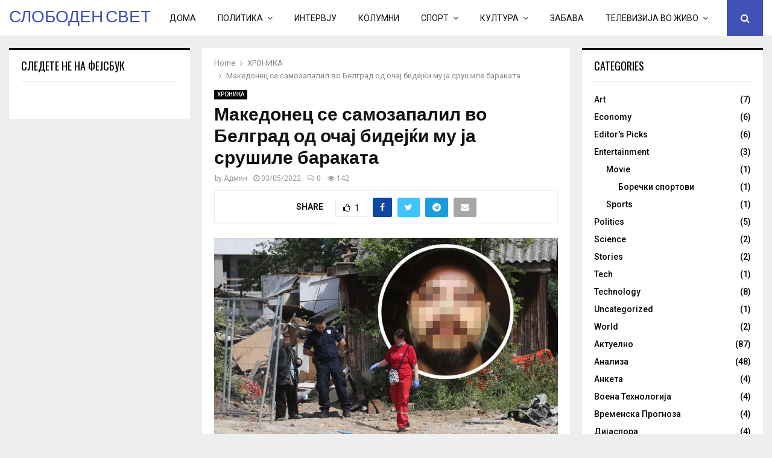

--- FILE ---
content_type: text/html; charset=UTF-8
request_url: https://freeglobe.mk/%D0%BC%D0%B0%D0%BA%D0%B5%D0%B4%D0%BE%D0%BD%D0%B5%D1%86-%D1%81%D0%B5-%D1%81%D0%B0%D0%BC%D0%BE%D0%B7%D0%B0%D0%BF%D0%B0%D0%BB%D0%B8%D0%BB-%D0%B2%D0%BE-%D0%B1%D0%B5%D0%BB%D0%B3%D1%80%D0%B0%D0%B4-%D0%BE/
body_size: 31045
content:
<!DOCTYPE html>
<html lang="en-US">
<head>
	<meta charset="UTF-8">
		<meta name="viewport" content="width=device-width, initial-scale=1">
		<link rel="profile" href="https://gmpg.org/xfn/11">
	<meta name='robots' content='index, follow, max-image-preview:large, max-snippet:-1, max-video-preview:-1' />
	<style>img:is([sizes="auto" i], [sizes^="auto," i]) { contain-intrinsic-size: 3000px 1500px }</style>
	<!-- Jetpack Site Verification Tags -->
<meta name="google-site-verification" content="xp2myWjPesaOntn9aFQdP4nRbd8AVJRJ6So5kCO_Xfs" />

	<!-- This site is optimized with the Yoast SEO plugin v26.7 - https://yoast.com/wordpress/plugins/seo/ -->
	<title>Македонец се самозапалил во Белград од очај бидејќи му ја срушиле бараката - СЛОБОДЕН СВЕТ</title>
	<link rel="canonical" href="https://freeglobe.mk/македонец-се-самозапалил-во-белград-о/" />
	<meta property="og:locale" content="en_US" />
	<meta property="og:type" content="article" />
	<meta property="og:title" content="Македонец се самозапалил во Белград од очај бидејќи му ја срушиле бараката - СЛОБОДЕН СВЕТ" />
	<meta property="og:description" content="Жан Н, државјанин на Република Македонија кој живее во Нов Белград, денеска се обидел да се самоубие полевајќи се со бензин и се запалил бидејќи работници дошле да ја урнат бараката во која живеел со мајка му. Жан бил пренесен во Ургентниот центар со страшни изгореници. Откако работниците го изгаснале..." />
	<meta property="og:url" content="https://freeglobe.mk/македонец-се-самозапалил-во-белград-о/" />
	<meta property="og:site_name" content="СЛОБОДЕН СВЕТ" />
	<meta property="article:publisher" content="https://www.facebook.com/freeglobe.mk/" />
	<meta property="article:published_time" content="2022-05-03T19:18:34+00:00" />
	<meta property="og:image" content="https://ocdn.eu/pulscms-transforms/1/vMXk9kpTURBXy8xMmIwOTJmYjc0YzVjOWFiM2Q1OThlN2NkOWVmYmNhMS5qcGeRkwLNAxYAgaEwBQ" />
	<meta name="author" content="Админ" />
	<meta name="twitter:card" content="summary_large_image" />
	<meta name="twitter:label1" content="Written by" />
	<meta name="twitter:data1" content="Админ" />
	<meta name="twitter:label2" content="Est. reading time" />
	<meta name="twitter:data2" content="1 minute" />
	<script type="application/ld+json" class="yoast-schema-graph">{"@context":"https://schema.org","@graph":[{"@type":"Article","@id":"https://freeglobe.mk/%d0%bc%d0%b0%d0%ba%d0%b5%d0%b4%d0%be%d0%bd%d0%b5%d1%86-%d1%81%d0%b5-%d1%81%d0%b0%d0%bc%d0%be%d0%b7%d0%b0%d0%bf%d0%b0%d0%bb%d0%b8%d0%bb-%d0%b2%d0%be-%d0%b1%d0%b5%d0%bb%d0%b3%d1%80%d0%b0%d0%b4-%d0%be/#article","isPartOf":{"@id":"https://freeglobe.mk/%d0%bc%d0%b0%d0%ba%d0%b5%d0%b4%d0%be%d0%bd%d0%b5%d1%86-%d1%81%d0%b5-%d1%81%d0%b0%d0%bc%d0%be%d0%b7%d0%b0%d0%bf%d0%b0%d0%bb%d0%b8%d0%bb-%d0%b2%d0%be-%d0%b1%d0%b5%d0%bb%d0%b3%d1%80%d0%b0%d0%b4-%d0%be/"},"author":{"name":"Админ","@id":"https://freeglobe.mk/#/schema/person/87d912c74c8839df2dd8481b676e96c1"},"headline":"Македонец се самозапалил во Белград од очај бидејќи му ја срушиле бараката","datePublished":"2022-05-03T19:18:34+00:00","mainEntityOfPage":{"@id":"https://freeglobe.mk/%d0%bc%d0%b0%d0%ba%d0%b5%d0%b4%d0%be%d0%bd%d0%b5%d1%86-%d1%81%d0%b5-%d1%81%d0%b0%d0%bc%d0%be%d0%b7%d0%b0%d0%bf%d0%b0%d0%bb%d0%b8%d0%bb-%d0%b2%d0%be-%d0%b1%d0%b5%d0%bb%d0%b3%d1%80%d0%b0%d0%b4-%d0%be/"},"wordCount":143,"commentCount":0,"image":{"@id":"https://freeglobe.mk/%d0%bc%d0%b0%d0%ba%d0%b5%d0%b4%d0%be%d0%bd%d0%b5%d1%86-%d1%81%d0%b5-%d1%81%d0%b0%d0%bc%d0%be%d0%b7%d0%b0%d0%bf%d0%b0%d0%bb%d0%b8%d0%bb-%d0%b2%d0%be-%d0%b1%d0%b5%d0%bb%d0%b3%d1%80%d0%b0%d0%b4-%d0%be/#primaryimage"},"thumbnailUrl":"https://ocdn.eu/pulscms-transforms/1/vMXk9kpTURBXy8xMmIwOTJmYjc0YzVjOWFiM2Q1OThlN2NkOWVmYmNhMS5qcGeRkwLNAxYAgaEwBQ","articleSection":["ХРОНИКА"],"inLanguage":"en-US","potentialAction":[{"@type":"CommentAction","name":"Comment","target":["https://freeglobe.mk/%d0%bc%d0%b0%d0%ba%d0%b5%d0%b4%d0%be%d0%bd%d0%b5%d1%86-%d1%81%d0%b5-%d1%81%d0%b0%d0%bc%d0%be%d0%b7%d0%b0%d0%bf%d0%b0%d0%bb%d0%b8%d0%bb-%d0%b2%d0%be-%d0%b1%d0%b5%d0%bb%d0%b3%d1%80%d0%b0%d0%b4-%d0%be/#respond"]}]},{"@type":"WebPage","@id":"https://freeglobe.mk/%d0%bc%d0%b0%d0%ba%d0%b5%d0%b4%d0%be%d0%bd%d0%b5%d1%86-%d1%81%d0%b5-%d1%81%d0%b0%d0%bc%d0%be%d0%b7%d0%b0%d0%bf%d0%b0%d0%bb%d0%b8%d0%bb-%d0%b2%d0%be-%d0%b1%d0%b5%d0%bb%d0%b3%d1%80%d0%b0%d0%b4-%d0%be/","url":"https://freeglobe.mk/%d0%bc%d0%b0%d0%ba%d0%b5%d0%b4%d0%be%d0%bd%d0%b5%d1%86-%d1%81%d0%b5-%d1%81%d0%b0%d0%bc%d0%be%d0%b7%d0%b0%d0%bf%d0%b0%d0%bb%d0%b8%d0%bb-%d0%b2%d0%be-%d0%b1%d0%b5%d0%bb%d0%b3%d1%80%d0%b0%d0%b4-%d0%be/","name":"Македонец се самозапалил во Белград од очај бидејќи му ја срушиле бараката - СЛОБОДЕН СВЕТ","isPartOf":{"@id":"https://freeglobe.mk/#website"},"primaryImageOfPage":{"@id":"https://freeglobe.mk/%d0%bc%d0%b0%d0%ba%d0%b5%d0%b4%d0%be%d0%bd%d0%b5%d1%86-%d1%81%d0%b5-%d1%81%d0%b0%d0%bc%d0%be%d0%b7%d0%b0%d0%bf%d0%b0%d0%bb%d0%b8%d0%bb-%d0%b2%d0%be-%d0%b1%d0%b5%d0%bb%d0%b3%d1%80%d0%b0%d0%b4-%d0%be/#primaryimage"},"image":{"@id":"https://freeglobe.mk/%d0%bc%d0%b0%d0%ba%d0%b5%d0%b4%d0%be%d0%bd%d0%b5%d1%86-%d1%81%d0%b5-%d1%81%d0%b0%d0%bc%d0%be%d0%b7%d0%b0%d0%bf%d0%b0%d0%bb%d0%b8%d0%bb-%d0%b2%d0%be-%d0%b1%d0%b5%d0%bb%d0%b3%d1%80%d0%b0%d0%b4-%d0%be/#primaryimage"},"thumbnailUrl":"https://ocdn.eu/pulscms-transforms/1/vMXk9kpTURBXy8xMmIwOTJmYjc0YzVjOWFiM2Q1OThlN2NkOWVmYmNhMS5qcGeRkwLNAxYAgaEwBQ","datePublished":"2022-05-03T19:18:34+00:00","author":{"@id":"https://freeglobe.mk/#/schema/person/87d912c74c8839df2dd8481b676e96c1"},"breadcrumb":{"@id":"https://freeglobe.mk/%d0%bc%d0%b0%d0%ba%d0%b5%d0%b4%d0%be%d0%bd%d0%b5%d1%86-%d1%81%d0%b5-%d1%81%d0%b0%d0%bc%d0%be%d0%b7%d0%b0%d0%bf%d0%b0%d0%bb%d0%b8%d0%bb-%d0%b2%d0%be-%d0%b1%d0%b5%d0%bb%d0%b3%d1%80%d0%b0%d0%b4-%d0%be/#breadcrumb"},"inLanguage":"en-US","potentialAction":[{"@type":"ReadAction","target":["https://freeglobe.mk/%d0%bc%d0%b0%d0%ba%d0%b5%d0%b4%d0%be%d0%bd%d0%b5%d1%86-%d1%81%d0%b5-%d1%81%d0%b0%d0%bc%d0%be%d0%b7%d0%b0%d0%bf%d0%b0%d0%bb%d0%b8%d0%bb-%d0%b2%d0%be-%d0%b1%d0%b5%d0%bb%d0%b3%d1%80%d0%b0%d0%b4-%d0%be/"]}]},{"@type":"ImageObject","inLanguage":"en-US","@id":"https://freeglobe.mk/%d0%bc%d0%b0%d0%ba%d0%b5%d0%b4%d0%be%d0%bd%d0%b5%d1%86-%d1%81%d0%b5-%d1%81%d0%b0%d0%bc%d0%be%d0%b7%d0%b0%d0%bf%d0%b0%d0%bb%d0%b8%d0%bb-%d0%b2%d0%be-%d0%b1%d0%b5%d0%bb%d0%b3%d1%80%d0%b0%d0%b4-%d0%be/#primaryimage","url":"https://ocdn.eu/pulscms-transforms/1/vMXk9kpTURBXy8xMmIwOTJmYjc0YzVjOWFiM2Q1OThlN2NkOWVmYmNhMS5qcGeRkwLNAxYAgaEwBQ","contentUrl":"https://ocdn.eu/pulscms-transforms/1/vMXk9kpTURBXy8xMmIwOTJmYjc0YzVjOWFiM2Q1OThlN2NkOWVmYmNhMS5qcGeRkwLNAxYAgaEwBQ"},{"@type":"BreadcrumbList","@id":"https://freeglobe.mk/%d0%bc%d0%b0%d0%ba%d0%b5%d0%b4%d0%be%d0%bd%d0%b5%d1%86-%d1%81%d0%b5-%d1%81%d0%b0%d0%bc%d0%be%d0%b7%d0%b0%d0%bf%d0%b0%d0%bb%d0%b8%d0%bb-%d0%b2%d0%be-%d0%b1%d0%b5%d0%bb%d0%b3%d1%80%d0%b0%d0%b4-%d0%be/#breadcrumb","itemListElement":[{"@type":"ListItem","position":1,"name":"Home","item":"https://freeglobe.mk/"},{"@type":"ListItem","position":2,"name":"Home Default 2","item":"https://freeglobe.mk/home-default-2/"},{"@type":"ListItem","position":3,"name":"Македонец се самозапалил во Белград од очај бидејќи му ја срушиле бараката"}]},{"@type":"WebSite","@id":"https://freeglobe.mk/#website","url":"https://freeglobe.mk/","name":"СЛОБОДЕН СВЕТ","description":"портал за сите слободољубиви луѓе","potentialAction":[{"@type":"SearchAction","target":{"@type":"EntryPoint","urlTemplate":"https://freeglobe.mk/?s={search_term_string}"},"query-input":{"@type":"PropertyValueSpecification","valueRequired":true,"valueName":"search_term_string"}}],"inLanguage":"en-US"},{"@type":"Person","@id":"https://freeglobe.mk/#/schema/person/87d912c74c8839df2dd8481b676e96c1","name":"Админ","image":{"@type":"ImageObject","inLanguage":"en-US","@id":"https://freeglobe.mk/#/schema/person/image/","url":"https://secure.gravatar.com/avatar/d453486bec76b803a056c7d2b2aa0f82fb7e9d548a883decc955032495dedb06?s=96&d=mm&r=g","contentUrl":"https://secure.gravatar.com/avatar/d453486bec76b803a056c7d2b2aa0f82fb7e9d548a883decc955032495dedb06?s=96&d=mm&r=g","caption":"Админ"},"url":"https://freeglobe.mk/author/extrasmk/"}]}</script>
	<!-- / Yoast SEO plugin. -->


<link rel='dns-prefetch' href='//stats.wp.com' />
<link rel='dns-prefetch' href='//fonts.googleapis.com' />
<link rel='dns-prefetch' href='//v0.wordpress.com' />
<link rel='preconnect' href='//i0.wp.com' />
<link rel='preconnect' href='//c0.wp.com' />
<link rel="alternate" type="application/rss+xml" title="СЛОБОДЕН СВЕТ &raquo; Feed" href="https://freeglobe.mk/feed/" />
<link rel="alternate" type="application/rss+xml" title="СЛОБОДЕН СВЕТ &raquo; Comments Feed" href="https://freeglobe.mk/comments/feed/" />
<link rel="alternate" type="application/rss+xml" title="СЛОБОДЕН СВЕТ &raquo; Македонец се самозапалил во Белград од очај бидејќи му ја срушиле бараката Comments Feed" href="https://freeglobe.mk/%d0%bc%d0%b0%d0%ba%d0%b5%d0%b4%d0%be%d0%bd%d0%b5%d1%86-%d1%81%d0%b5-%d1%81%d0%b0%d0%bc%d0%be%d0%b7%d0%b0%d0%bf%d0%b0%d0%bb%d0%b8%d0%bb-%d0%b2%d0%be-%d0%b1%d0%b5%d0%bb%d0%b3%d1%80%d0%b0%d0%b4-%d0%be/feed/" />
<style type="text/css" media="all">
/*!
 *  Font Awesome 4.7.0 by @davegandy - http://fontawesome.io - @fontawesome
 *  License - http://fontawesome.io/license (Font: SIL OFL 1.1, CSS: MIT License)
 */@font-face{font-family:'FontAwesome';src:url(https://freeglobe.mk/wp-content/themes/pennews/css/../fonts/fontawesome-webfont.eot#1746051647);src:url(https://freeglobe.mk/wp-content/themes/pennews/css/../fonts/fontawesome-webfont.eot#1746051647) format('embedded-opentype'),url(https://freeglobe.mk/wp-content/themes/pennews/css/../fonts/fontawesome-webfont.woff2#1746051647) format('woff2'),url(https://freeglobe.mk/wp-content/themes/pennews/css/../fonts/fontawesome-webfont.woff#1746051647) format('woff'),url(https://freeglobe.mk/wp-content/themes/pennews/css/../fonts/fontawesome-webfont.ttf#1746051647) format('truetype'),url(https://freeglobe.mk/wp-content/themes/pennews/css/../fonts/fontawesome-webfont.svg?v=4.7.0#fontawesomeregular) format('svg');font-weight:400;font-style:normal}.fa,.fab{display:inline-block;font:normal normal normal 14px/1 FontAwesome;font-size:inherit;text-rendering:auto;-webkit-font-smoothing:antialiased;-moz-osx-font-smoothing:grayscale}.fa-lg{font-size:1.33333333em;line-height:.75em;vertical-align:-15%}.fa-2x{font-size:2em}.fa-3x{font-size:3em}.fa-4x{font-size:4em}.fa-5x{font-size:5em}.fa-fw{width:1.28571429em;text-align:center}.fa-ul{padding-left:0;margin-left:2.14285714em;list-style-type:none}.fa-ul>li{position:relative}.fa-li{position:absolute;left:-2.14285714em;width:2.14285714em;top:.14285714em;text-align:center}.fa-li.fa-lg{left:-1.85714286em}.fa-border{padding:.2em .25em .15em;border:solid .08em #eee;border-radius:.1em}.fa-pull-left{float:left}.fa-pull-right{float:right}.fa.fa-pull-left{margin-right:.3em}.fa.fa-pull-right{margin-left:.3em}.pull-right{float:right}.pull-left{float:left}.fa.pull-left{margin-right:.3em}.fa.pull-right{margin-left:.3em}.fa-spin{-webkit-animation:fa-spin 2s infinite linear;animation:fa-spin 2s infinite linear}.fa-pulse{-webkit-animation:fa-spin 1s infinite steps(8);animation:fa-spin 1s infinite steps(8)}@-webkit-keyframes fa-spin{0%{-webkit-transform:rotate(0deg);transform:rotate(0deg)}100%{-webkit-transform:rotate(359deg);transform:rotate(359deg)}}@keyframes fa-spin{0%{-webkit-transform:rotate(0deg);transform:rotate(0deg)}100%{-webkit-transform:rotate(359deg);transform:rotate(359deg)}}.fa-rotate-90{-ms-filter:"progid:DXImageTransform.Microsoft.BasicImage(rotation=1)";-webkit-transform:rotate(90deg);-ms-transform:rotate(90deg);transform:rotate(90deg)}.fa-rotate-180{-ms-filter:"progid:DXImageTransform.Microsoft.BasicImage(rotation=2)";-webkit-transform:rotate(180deg);-ms-transform:rotate(180deg);transform:rotate(180deg)}.fa-rotate-270{-ms-filter:"progid:DXImageTransform.Microsoft.BasicImage(rotation=3)";-webkit-transform:rotate(270deg);-ms-transform:rotate(270deg);transform:rotate(270deg)}.fa-flip-horizontal{-ms-filter:"progid:DXImageTransform.Microsoft.BasicImage(rotation=0, mirror=1)";-webkit-transform:scale(-1,1);-ms-transform:scale(-1,1);transform:scale(-1,1)}.fa-flip-vertical{-ms-filter:"progid:DXImageTransform.Microsoft.BasicImage(rotation=2, mirror=1)";-webkit-transform:scale(1,-1);-ms-transform:scale(1,-1);transform:scale(1,-1)}:root .fa-rotate-90,:root .fa-rotate-180,:root .fa-rotate-270,:root .fa-flip-horizontal,:root .fa-flip-vertical{filter:none}.fa-stack{position:relative;display:inline-block;width:2em;height:2em;line-height:2em;vertical-align:middle}.fa-stack-1x,.fa-stack-2x{position:absolute;left:0;width:100%;text-align:center}.fa-stack-1x{line-height:inherit}.fa-stack-2x{font-size:2em}.fa-inverse{color:#fff}.fa-glass:before{content:"\f000"}.fa-music:before{content:"\f001"}.fa-search:before{content:"\f002"}.fa-envelope-o:before{content:"\f003"}.fa-heart:before{content:"\f004"}.fa-star:before{content:"\f005"}.fa-star-o:before{content:"\f006"}.fa-user:before{content:"\f007"}.fa-film:before{content:"\f008"}.fa-th-large:before{content:"\f009"}.fa-th:before{content:"\f00a"}.fa-th-list:before{content:"\f00b"}.fa-check:before{content:"\f00c"}.fa-remove:before,.fa-close:before,.fa-times:before{content:"\f00d"}.fa-search-plus:before{content:"\f00e"}.fa-search-minus:before{content:"\f010"}.fa-power-off:before{content:"\f011"}.fa-signal:before{content:"\f012"}.fa-gear:before,.fa-cog:before{content:"\f013"}.fa-trash-o:before{content:"\f014"}.fa-home:before{content:"\f015"}.fa-file-o:before{content:"\f016"}.fa-clock-o:before{content:"\f017"}.fa-road:before{content:"\f018"}.fa-download:before{content:"\f019"}.fa-arrow-circle-o-down:before{content:"\f01a"}.fa-arrow-circle-o-up:before{content:"\f01b"}.fa-inbox:before{content:"\f01c"}.fa-play-circle-o:before{content:"\f01d"}.fa-rotate-right:before,.fa-repeat:before{content:"\f01e"}.fa-refresh:before{content:"\f021"}.fa-list-alt:before{content:"\f022"}.fa-lock:before{content:"\f023"}.fa-flag:before{content:"\f024"}.fa-headphones:before{content:"\f025"}.fa-volume-off:before{content:"\f026"}.fa-volume-down:before{content:"\f027"}.fa-volume-up:before{content:"\f028"}.fa-qrcode:before{content:"\f029"}.fa-barcode:before{content:"\f02a"}.fa-tag:before{content:"\f02b"}.fa-tags:before{content:"\f02c"}.fa-book:before{content:"\f02d"}.fa-bookmark:before{content:"\f02e"}.fa-print:before{content:"\f02f"}.fa-camera:before{content:"\f030"}.fa-font:before{content:"\f031"}.fa-bold:before{content:"\f032"}.fa-italic:before{content:"\f033"}.fa-text-height:before{content:"\f034"}.fa-text-width:before{content:"\f035"}.fa-align-left:before{content:"\f036"}.fa-align-center:before{content:"\f037"}.fa-align-right:before{content:"\f038"}.fa-align-justify:before{content:"\f039"}.fa-list:before{content:"\f03a"}.fa-dedent:before,.fa-outdent:before{content:"\f03b"}.fa-indent:before{content:"\f03c"}.fa-video-camera:before{content:"\f03d"}.fa-photo:before,.fa-image:before,.fa-picture-o:before{content:"\f03e"}.fa-pencil:before{content:"\f040"}.fa-map-marker:before{content:"\f041"}.fa-adjust:before{content:"\f042"}.fa-tint:before{content:"\f043"}.fa-edit:before,.fa-pencil-square-o:before{content:"\f044"}.fa-share-square-o:before{content:"\f045"}.fa-check-square-o:before{content:"\f046"}.fa-arrows:before{content:"\f047"}.fa-step-backward:before{content:"\f048"}.fa-fast-backward:before{content:"\f049"}.fa-backward:before{content:"\f04a"}.fa-play:before{content:"\f04b"}.fa-pause:before{content:"\f04c"}.fa-stop:before{content:"\f04d"}.fa-forward:before{content:"\f04e"}.fa-fast-forward:before{content:"\f050"}.fa-step-forward:before{content:"\f051"}.fa-eject:before{content:"\f052"}.fa-chevron-left:before{content:"\f053"}.fa-chevron-right:before{content:"\f054"}.fa-plus-circle:before{content:"\f055"}.fa-minus-circle:before{content:"\f056"}.fa-times-circle:before{content:"\f057"}.fa-check-circle:before{content:"\f058"}.fa-question-circle:before{content:"\f059"}.fa-info-circle:before{content:"\f05a"}.fa-crosshairs:before{content:"\f05b"}.fa-times-circle-o:before{content:"\f05c"}.fa-check-circle-o:before{content:"\f05d"}.fa-ban:before{content:"\f05e"}.fa-arrow-left:before{content:"\f060"}.fa-arrow-right:before{content:"\f061"}.fa-arrow-up:before{content:"\f062"}.fa-arrow-down:before{content:"\f063"}.fa-mail-forward:before,.fa-share:before{content:"\f064"}.fa-expand:before{content:"\f065"}.fa-compress:before{content:"\f066"}.fa-plus:before{content:"\f067"}.fa-minus:before{content:"\f068"}.fa-asterisk:before{content:"\f069"}.fa-exclamation-circle:before{content:"\f06a"}.fa-gift:before{content:"\f06b"}.fa-leaf:before{content:"\f06c"}.fa-fire:before{content:"\f06d"}.fa-eye:before{content:"\f06e"}.fa-eye-slash:before{content:"\f070"}.fa-warning:before,.fa-exclamation-triangle:before{content:"\f071"}.fa-plane:before{content:"\f072"}.fa-calendar:before{content:"\f073"}.fa-random:before{content:"\f074"}.fa-comment:before{content:"\f075"}.fa-magnet:before{content:"\f076"}.fa-chevron-up:before{content:"\f077"}.fa-chevron-down:before{content:"\f078"}.fa-retweet:before{content:"\f079"}.fa-shopping-cart:before{content:"\f07a"}.fa-folder:before{content:"\f07b"}.fa-folder-open:before{content:"\f07c"}.fa-arrows-v:before{content:"\f07d"}.fa-arrows-h:before{content:"\f07e"}.fa-bar-chart-o:before,.fa-bar-chart:before{content:"\f080"}.fa-twitter-square:before{content:"\f081"}.fa-facebook-square:before{content:"\f082"}.fa-camera-retro:before{content:"\f083"}.fa-key:before{content:"\f084"}.fa-gears:before,.fa-cogs:before{content:"\f085"}.fa-comments:before{content:"\f086"}.fa-thumbs-o-up:before{content:"\f087"}.fa-thumbs-o-down:before{content:"\f088"}.fa-star-half:before{content:"\f089"}.fa-heart-o:before{content:"\f08a"}.fa-sign-out:before{content:"\f08b"}.fa-linkedin-square:before{content:"\f08c"}.fa-thumb-tack:before{content:"\f08d"}.fa-external-link:before{content:"\f08e"}.fa-sign-in:before{content:"\f090"}.fa-trophy:before{content:"\f091"}.fa-github-square:before{content:"\f092"}.fa-upload:before{content:"\f093"}.fa-lemon-o:before{content:"\f094"}.fa-phone:before{content:"\f095"}.fa-square-o:before{content:"\f096"}.fa-bookmark-o:before{content:"\f097"}.fa-phone-square:before{content:"\f098"}.fa-twitter:before{content:"\f099"}.fa-facebook-f:before,.fa-facebook:before{content:"\f09a"}.fa-github:before{content:"\f09b"}.fa-unlock:before{content:"\f09c"}.fa-credit-card:before{content:"\f09d"}.fa-feed:before,.fa-rss:before{content:"\f09e"}.fa-hdd-o:before{content:"\f0a0"}.fa-bullhorn:before{content:"\f0a1"}.fa-bell:before{content:"\f0f3"}.fa-certificate:before{content:"\f0a3"}.fa-hand-o-right:before{content:"\f0a4"}.fa-hand-o-left:before{content:"\f0a5"}.fa-hand-o-up:before{content:"\f0a6"}.fa-hand-o-down:before{content:"\f0a7"}.fa-arrow-circle-left:before{content:"\f0a8"}.fa-arrow-circle-right:before{content:"\f0a9"}.fa-arrow-circle-up:before{content:"\f0aa"}.fa-arrow-circle-down:before{content:"\f0ab"}.fa-globe:before{content:"\f0ac"}.fa-wrench:before{content:"\f0ad"}.fa-tasks:before{content:"\f0ae"}.fa-filter:before{content:"\f0b0"}.fa-briefcase:before{content:"\f0b1"}.fa-arrows-alt:before{content:"\f0b2"}.fa-group:before,.fa-users:before{content:"\f0c0"}.fa-chain:before,.fa-link:before{content:"\f0c1"}.fa-cloud:before{content:"\f0c2"}.fa-flask:before{content:"\f0c3"}.fa-cut:before,.fa-scissors:before{content:"\f0c4"}.fa-copy:before,.fa-files-o:before{content:"\f0c5"}.fa-paperclip:before{content:"\f0c6"}.fa-save:before,.fa-floppy-o:before{content:"\f0c7"}.fa-square:before{content:"\f0c8"}.fa-navicon:before,.fa-reorder:before,.fa-bars:before{content:"\f0c9"}.fa-list-ul:before{content:"\f0ca"}.fa-list-ol:before{content:"\f0cb"}.fa-strikethrough:before{content:"\f0cc"}.fa-underline:before{content:"\f0cd"}.fa-table:before{content:"\f0ce"}.fa-magic:before{content:"\f0d0"}.fa-truck:before{content:"\f0d1"}.fa-pinterest:before{content:"\f0d2"}.fa-pinterest-square:before{content:"\f0d3"}.fa-google-plus-square:before{content:"\f0d4"}.fa-google-plus:before{content:"\f0d5"}.fa-money:before{content:"\f0d6"}.fa-caret-down:before{content:"\f0d7"}.fa-caret-up:before{content:"\f0d8"}.fa-caret-left:before{content:"\f0d9"}.fa-caret-right:before{content:"\f0da"}.fa-columns:before{content:"\f0db"}.fa-unsorted:before,.fa-sort:before{content:"\f0dc"}.fa-sort-down:before,.fa-sort-desc:before{content:"\f0dd"}.fa-sort-up:before,.fa-sort-asc:before{content:"\f0de"}.fa-envelope:before{content:"\f0e0"}.fa-linkedin:before{content:"\f0e1"}.fa-rotate-left:before,.fa-undo:before{content:"\f0e2"}.fa-legal:before,.fa-gavel:before{content:"\f0e3"}.fa-dashboard:before,.fa-tachometer:before{content:"\f0e4"}.fa-comment-o:before{content:"\f0e5"}.fa-comments-o:before{content:"\f0e6"}.fa-flash:before,.fa-bolt:before{content:"\f0e7"}.fa-sitemap:before{content:"\f0e8"}.fa-umbrella:before{content:"\f0e9"}.fa-paste:before,.fa-clipboard:before{content:"\f0ea"}.fa-lightbulb-o:before{content:"\f0eb"}.fa-exchange:before{content:"\f0ec"}.fa-cloud-download:before{content:"\f0ed"}.fa-cloud-upload:before{content:"\f0ee"}.fa-user-md:before{content:"\f0f0"}.fa-stethoscope:before{content:"\f0f1"}.fa-suitcase:before{content:"\f0f2"}.fa-bell-o:before{content:"\f0a2"}.fa-coffee:before{content:"\f0f4"}.fa-cutlery:before{content:"\f0f5"}.fa-file-text-o:before{content:"\f0f6"}.fa-building-o:before{content:"\f0f7"}.fa-hospital-o:before{content:"\f0f8"}.fa-ambulance:before{content:"\f0f9"}.fa-medkit:before{content:"\f0fa"}.fa-fighter-jet:before{content:"\f0fb"}.fa-beer:before{content:"\f0fc"}.fa-h-square:before{content:"\f0fd"}.fa-plus-square:before{content:"\f0fe"}.fa-angle-double-left:before{content:"\f100"}.fa-angle-double-right:before{content:"\f101"}.fa-angle-double-up:before{content:"\f102"}.fa-angle-double-down:before{content:"\f103"}.fa-angle-left:before{content:"\f104"}.fa-angle-right:before{content:"\f105"}.fa-angle-up:before{content:"\f106"}.fa-angle-down:before{content:"\f107"}.fa-desktop:before{content:"\f108"}.fa-laptop:before{content:"\f109"}.fa-tablet:before{content:"\f10a"}.fa-mobile-phone:before,.fa-mobile:before{content:"\f10b"}.fa-circle-o:before{content:"\f10c"}.fa-quote-left:before{content:"\f10d"}.fa-quote-right:before{content:"\f10e"}.fa-spinner:before{content:"\f110"}.fa-circle:before{content:"\f111"}.fa-mail-reply:before,.fa-reply:before{content:"\f112"}.fa-github-alt:before{content:"\f113"}.fa-folder-o:before{content:"\f114"}.fa-folder-open-o:before{content:"\f115"}.fa-smile-o:before{content:"\f118"}.fa-frown-o:before{content:"\f119"}.fa-meh-o:before{content:"\f11a"}.fa-gamepad:before{content:"\f11b"}.fa-keyboard-o:before{content:"\f11c"}.fa-flag-o:before{content:"\f11d"}.fa-flag-checkered:before{content:"\f11e"}.fa-terminal:before{content:"\f120"}.fa-code:before{content:"\f121"}.fa-mail-reply-all:before,.fa-reply-all:before{content:"\f122"}.fa-star-half-empty:before,.fa-star-half-full:before,.fa-star-half-o:before{content:"\f123"}.fa-location-arrow:before{content:"\f124"}.fa-crop:before{content:"\f125"}.fa-code-fork:before{content:"\f126"}.fa-unlink:before,.fa-chain-broken:before{content:"\f127"}.fa-question:before{content:"\f128"}.fa-info:before{content:"\f129"}.fa-exclamation:before{content:"\f12a"}.fa-superscript:before{content:"\f12b"}.fa-subscript:before{content:"\f12c"}.fa-eraser:before{content:"\f12d"}.fa-puzzle-piece:before{content:"\f12e"}.fa-microphone:before{content:"\f130"}.fa-microphone-slash:before{content:"\f131"}.fa-shield:before{content:"\f132"}.fa-calendar-o:before{content:"\f133"}.fa-fire-extinguisher:before{content:"\f134"}.fa-rocket:before{content:"\f135"}.fa-maxcdn:before{content:"\f136"}.fa-chevron-circle-left:before{content:"\f137"}.fa-chevron-circle-right:before{content:"\f138"}.fa-chevron-circle-up:before{content:"\f139"}.fa-chevron-circle-down:before{content:"\f13a"}.fa-html5:before{content:"\f13b"}.fa-css3:before{content:"\f13c"}.fa-anchor:before{content:"\f13d"}.fa-unlock-alt:before{content:"\f13e"}.fa-bullseye:before{content:"\f140"}.fa-ellipsis-h:before{content:"\f141"}.fa-ellipsis-v:before{content:"\f142"}.fa-rss-square:before{content:"\f143"}.fa-play-circle:before{content:"\f144"}.fa-ticket:before{content:"\f145"}.fa-minus-square:before{content:"\f146"}.fa-minus-square-o:before{content:"\f147"}.fa-level-up:before{content:"\f148"}.fa-level-down:before{content:"\f149"}.fa-check-square:before{content:"\f14a"}.fa-pencil-square:before{content:"\f14b"}.fa-external-link-square:before{content:"\f14c"}.fa-share-square:before{content:"\f14d"}.fa-compass:before{content:"\f14e"}.fa-toggle-down:before,.fa-caret-square-o-down:before{content:"\f150"}.fa-toggle-up:before,.fa-caret-square-o-up:before{content:"\f151"}.fa-toggle-right:before,.fa-caret-square-o-right:before{content:"\f152"}.fa-euro:before,.fa-eur:before{content:"\f153"}.fa-gbp:before{content:"\f154"}.fa-dollar:before,.fa-usd:before{content:"\f155"}.fa-rupee:before,.fa-inr:before{content:"\f156"}.fa-cny:before,.fa-rmb:before,.fa-yen:before,.fa-jpy:before{content:"\f157"}.fa-ruble:before,.fa-rouble:before,.fa-rub:before{content:"\f158"}.fa-won:before,.fa-krw:before{content:"\f159"}.fa-bitcoin:before,.fa-btc:before{content:"\f15a"}.fa-file:before{content:"\f15b"}.fa-file-text:before{content:"\f15c"}.fa-sort-alpha-asc:before{content:"\f15d"}.fa-sort-alpha-desc:before{content:"\f15e"}.fa-sort-amount-asc:before{content:"\f160"}.fa-sort-amount-desc:before{content:"\f161"}.fa-sort-numeric-asc:before{content:"\f162"}.fa-sort-numeric-desc:before{content:"\f163"}.fa-thumbs-up:before{content:"\f164"}.fa-thumbs-down:before{content:"\f165"}.fa-youtube-square:before{content:"\f166"}.fa-youtube:before{content:"\f167"}.fa-xing:before{content:"\f168"}.fa-xing-square:before{content:"\f169"}.fa-youtube-play:before{content:"\f16a"}.fa-dropbox:before{content:"\f16b"}.fa-stack-overflow:before{content:"\f16c"}.fa-instagram:before{content:"\f16d"}.fa-flickr:before{content:"\f16e"}.fa-adn:before{content:"\f170"}.fa-bitbucket:before{content:"\f171"}.fa-bitbucket-square:before{content:"\f172"}.fa-tumblr:before{content:"\f173"}.fa-tumblr-square:before{content:"\f174"}.fa-long-arrow-down:before{content:"\f175"}.fa-long-arrow-up:before{content:"\f176"}.fa-long-arrow-left:before{content:"\f177"}.fa-long-arrow-right:before{content:"\f178"}.fa-apple:before{content:"\f179"}.fa-windows:before{content:"\f17a"}.fa-android:before{content:"\f17b"}.fa-linux:before{content:"\f17c"}.fa-dribbble:before{content:"\f17d"}.fa-skype:before{content:"\f17e"}.fa-foursquare:before{content:"\f180"}.fa-trello:before{content:"\f181"}.fa-female:before{content:"\f182"}.fa-male:before{content:"\f183"}.fa-gittip:before,.fa-gratipay:before{content:"\f184"}.fa-sun-o:before{content:"\f185"}.fa-moon-o:before{content:"\f186"}.fa-archive:before{content:"\f187"}.fa-bug:before{content:"\f188"}.fa-vk:before{content:"\f189"}.fa-weibo:before{content:"\f18a"}.fa-renren:before{content:"\f18b"}.fa-pagelines:before{content:"\f18c"}.fa-stack-exchange:before{content:"\f18d"}.fa-arrow-circle-o-right:before{content:"\f18e"}.fa-arrow-circle-o-left:before{content:"\f190"}.fa-toggle-left:before,.fa-caret-square-o-left:before{content:"\f191"}.fa-dot-circle-o:before{content:"\f192"}.fa-wheelchair:before{content:"\f193"}.fa-vimeo-square:before{content:"\f194"}.fa-turkish-lira:before,.fa-try:before{content:"\f195"}.fa-plus-square-o:before{content:"\f196"}.fa-space-shuttle:before{content:"\f197"}.fa-slack:before{content:"\f198"}.fa-envelope-square:before{content:"\f199"}.fa-wordpress:before{content:"\f19a"}.fa-openid:before{content:"\f19b"}.fa-institution:before,.fa-bank:before,.fa-university:before{content:"\f19c"}.fa-mortar-board:before,.fa-graduation-cap:before{content:"\f19d"}.fa-yahoo:before{content:"\f19e"}.fa-google:before{content:"\f1a0"}.fa-reddit:before{content:"\f1a1"}.fa-reddit-square:before{content:"\f1a2"}.fa-stumbleupon-circle:before{content:"\f1a3"}.fa-stumbleupon:before{content:"\f1a4"}.fa-delicious:before{content:"\f1a5"}.fa-digg:before{content:"\f1a6"}.fa-pied-piper-pp:before{content:"\f1a7"}.fa-pied-piper-alt:before{content:"\f1a8"}.fa-drupal:before{content:"\f1a9"}.fa-joomla:before{content:"\f1aa"}.fa-language:before{content:"\f1ab"}.fa-fax:before{content:"\f1ac"}.fa-building:before{content:"\f1ad"}.fa-child:before{content:"\f1ae"}.fa-paw:before{content:"\f1b0"}.fa-spoon:before{content:"\f1b1"}.fa-cube:before{content:"\f1b2"}.fa-cubes:before{content:"\f1b3"}.fa-behance:before{content:"\f1b4"}.fa-behance-square:before{content:"\f1b5"}.fa-steam:before{content:"\f1b6"}.fa-steam-square:before{content:"\f1b7"}.fa-recycle:before{content:"\f1b8"}.fa-automobile:before,.fa-car:before{content:"\f1b9"}.fa-cab:before,.fa-taxi:before{content:"\f1ba"}.fa-tree:before{content:"\f1bb"}.fa-spotify:before{content:"\f1bc"}.fa-deviantart:before{content:"\f1bd"}.fa-soundcloud:before{content:"\f1be"}.fa-database:before{content:"\f1c0"}.fa-file-pdf-o:before{content:"\f1c1"}.fa-file-word-o:before{content:"\f1c2"}.fa-file-excel-o:before{content:"\f1c3"}.fa-file-powerpoint-o:before{content:"\f1c4"}.fa-file-photo-o:before,.fa-file-picture-o:before,.fa-file-image-o:before{content:"\f1c5"}.fa-file-zip-o:before,.fa-file-archive-o:before{content:"\f1c6"}.fa-file-sound-o:before,.fa-file-audio-o:before{content:"\f1c7"}.fa-file-movie-o:before,.fa-file-video-o:before{content:"\f1c8"}.fa-file-code-o:before{content:"\f1c9"}.fa-vine:before{content:"\f1ca"}.fa-codepen:before{content:"\f1cb"}.fa-jsfiddle:before{content:"\f1cc"}.fa-life-bouy:before,.fa-life-buoy:before,.fa-life-saver:before,.fa-support:before,.fa-life-ring:before{content:"\f1cd"}.fa-circle-o-notch:before{content:"\f1ce"}.fa-ra:before,.fa-resistance:before,.fa-rebel:before{content:"\f1d0"}.fa-ge:before,.fa-empire:before{content:"\f1d1"}.fa-git-square:before{content:"\f1d2"}.fa-git:before{content:"\f1d3"}.fa-y-combinator-square:before,.fa-yc-square:before,.fa-hacker-news:before{content:"\f1d4"}.fa-tencent-weibo:before{content:"\f1d5"}.fa-qq:before{content:"\f1d6"}.fa-wechat:before,.fa-weixin:before{content:"\f1d7"}.fa-send:before,.fa-paper-plane:before{content:"\f1d8"}.fa-send-o:before,.fa-paper-plane-o:before{content:"\f1d9"}.fa-history:before{content:"\f1da"}.fa-circle-thin:before{content:"\f1db"}.fa-header:before{content:"\f1dc"}.fa-paragraph:before{content:"\f1dd"}.fa-sliders:before{content:"\f1de"}.fa-share-alt:before{content:"\f1e0"}.fa-share-alt-square:before{content:"\f1e1"}.fa-bomb:before{content:"\f1e2"}.fa-soccer-ball-o:before,.fa-futbol-o:before{content:"\f1e3"}.fa-tty:before{content:"\f1e4"}.fa-binoculars:before{content:"\f1e5"}.fa-plug:before{content:"\f1e6"}.fa-slideshare:before{content:"\f1e7"}.fa-twitch:before{content:"\f1e8"}.fa-yelp:before{content:"\f1e9"}.fa-newspaper-o:before{content:"\f1ea"}.fa-wifi:before{content:"\f1eb"}.fa-calculator:before{content:"\f1ec"}.fa-paypal:before{content:"\f1ed"}.fa-google-wallet:before{content:"\f1ee"}.fa-cc-visa:before{content:"\f1f0"}.fa-cc-mastercard:before{content:"\f1f1"}.fa-cc-discover:before{content:"\f1f2"}.fa-cc-amex:before{content:"\f1f3"}.fa-cc-paypal:before{content:"\f1f4"}.fa-cc-stripe:before{content:"\f1f5"}.fa-bell-slash:before{content:"\f1f6"}.fa-bell-slash-o:before{content:"\f1f7"}.fa-trash:before{content:"\f1f8"}.fa-copyright:before{content:"\f1f9"}.fa-at:before{content:"\f1fa"}.fa-eyedropper:before{content:"\f1fb"}.fa-paint-brush:before{content:"\f1fc"}.fa-birthday-cake:before{content:"\f1fd"}.fa-area-chart:before{content:"\f1fe"}.fa-pie-chart:before{content:"\f200"}.fa-line-chart:before{content:"\f201"}.fa-lastfm:before{content:"\f202"}.fa-lastfm-square:before{content:"\f203"}.fa-toggle-off:before{content:"\f204"}.fa-toggle-on:before{content:"\f205"}.fa-bicycle:before{content:"\f206"}.fa-bus:before{content:"\f207"}.fa-ioxhost:before{content:"\f208"}.fa-angellist:before{content:"\f209"}.fa-cc:before{content:"\f20a"}.fa-shekel:before,.fa-sheqel:before,.fa-ils:before{content:"\f20b"}.fa-meanpath:before{content:"\f20c"}.fa-buysellads:before{content:"\f20d"}.fa-connectdevelop:before{content:"\f20e"}.fa-dashcube:before{content:"\f210"}.fa-forumbee:before{content:"\f211"}.fa-leanpub:before{content:"\f212"}.fa-sellsy:before{content:"\f213"}.fa-shirtsinbulk:before{content:"\f214"}.fa-simplybuilt:before{content:"\f215"}.fa-skyatlas:before{content:"\f216"}.fa-cart-plus:before{content:"\f217"}.fa-cart-arrow-down:before{content:"\f218"}.fa-diamond:before{content:"\f219"}.fa-ship:before{content:"\f21a"}.fa-user-secret:before{content:"\f21b"}.fa-motorcycle:before{content:"\f21c"}.fa-street-view:before{content:"\f21d"}.fa-heartbeat:before{content:"\f21e"}.fa-venus:before{content:"\f221"}.fa-mars:before{content:"\f222"}.fa-mercury:before{content:"\f223"}.fa-intersex:before,.fa-transgender:before{content:"\f224"}.fa-transgender-alt:before{content:"\f225"}.fa-venus-double:before{content:"\f226"}.fa-mars-double:before{content:"\f227"}.fa-venus-mars:before{content:"\f228"}.fa-mars-stroke:before{content:"\f229"}.fa-mars-stroke-v:before{content:"\f22a"}.fa-mars-stroke-h:before{content:"\f22b"}.fa-neuter:before{content:"\f22c"}.fa-genderless:before{content:"\f22d"}.fa-facebook-official:before{content:"\f230"}.fa-pinterest-p:before{content:"\f231"}.fa-whatsapp:before{content:"\f232"}.fa-server:before{content:"\f233"}.fa-user-plus:before{content:"\f234"}.fa-user-times:before{content:"\f235"}.fa-hotel:before,.fa-bed:before{content:"\f236"}.fa-viacoin:before{content:"\f237"}.fa-train:before{content:"\f238"}.fa-subway:before{content:"\f239"}.fa-medium:before{content:"\f23a"}.fa-yc:before,.fa-y-combinator:before{content:"\f23b"}.fa-optin-monster:before{content:"\f23c"}.fa-opencart:before{content:"\f23d"}.fa-expeditedssl:before{content:"\f23e"}.fa-battery-4:before,.fa-battery:before,.fa-battery-full:before{content:"\f240"}.fa-battery-3:before,.fa-battery-three-quarters:before{content:"\f241"}.fa-battery-2:before,.fa-battery-half:before{content:"\f242"}.fa-battery-1:before,.fa-battery-quarter:before{content:"\f243"}.fa-battery-0:before,.fa-battery-empty:before{content:"\f244"}.fa-mouse-pointer:before{content:"\f245"}.fa-i-cursor:before{content:"\f246"}.fa-object-group:before{content:"\f247"}.fa-object-ungroup:before{content:"\f248"}.fa-sticky-note:before{content:"\f249"}.fa-sticky-note-o:before{content:"\f24a"}.fa-cc-jcb:before{content:"\f24b"}.fa-cc-diners-club:before{content:"\f24c"}.fa-clone:before{content:"\f24d"}.fa-balance-scale:before{content:"\f24e"}.fa-hourglass-o:before{content:"\f250"}.fa-hourglass-1:before,.fa-hourglass-start:before{content:"\f251"}.fa-hourglass-2:before,.fa-hourglass-half:before{content:"\f252"}.fa-hourglass-3:before,.fa-hourglass-end:before{content:"\f253"}.fa-hourglass:before{content:"\f254"}.fa-hand-grab-o:before,.fa-hand-rock-o:before{content:"\f255"}.fa-hand-stop-o:before,.fa-hand-paper-o:before{content:"\f256"}.fa-hand-scissors-o:before{content:"\f257"}.fa-hand-lizard-o:before{content:"\f258"}.fa-hand-spock-o:before{content:"\f259"}.fa-hand-pointer-o:before{content:"\f25a"}.fa-hand-peace-o:before{content:"\f25b"}.fa-trademark:before{content:"\f25c"}.fa-registered:before{content:"\f25d"}.fa-creative-commons:before{content:"\f25e"}.fa-gg:before{content:"\f260"}.fa-gg-circle:before{content:"\f261"}.fa-tripadvisor:before{content:"\f262"}.fa-odnoklassniki:before{content:"\f263"}.fa-odnoklassniki-square:before{content:"\f264"}.fa-get-pocket:before{content:"\f265"}.fa-wikipedia-w:before{content:"\f266"}.fa-safari:before{content:"\f267"}.fa-chrome:before{content:"\f268"}.fa-firefox:before{content:"\f269"}.fa-opera:before{content:"\f26a"}.fa-internet-explorer:before{content:"\f26b"}.fa-tv:before,.fa-television:before{content:"\f26c"}.fa-contao:before{content:"\f26d"}.fa-500px:before{content:"\f26e"}.fa-amazon:before{content:"\f270"}.fa-calendar-plus-o:before{content:"\f271"}.fa-calendar-minus-o:before{content:"\f272"}.fa-calendar-times-o:before{content:"\f273"}.fa-calendar-check-o:before{content:"\f274"}.fa-industry:before{content:"\f275"}.fa-map-pin:before{content:"\f276"}.fa-map-signs:before{content:"\f277"}.fa-map-o:before{content:"\f278"}.fa-map:before{content:"\f279"}.fa-commenting:before{content:"\f27a"}.fa-commenting-o:before{content:"\f27b"}.fa-houzz:before{content:"\f27c"}.fa-vimeo:before{content:"\f27d"}.fa-black-tie:before{content:"\f27e"}.fa-fonticons:before{content:"\f280"}.fa-reddit-alien:before{content:"\f281"}.fa-edge:before{content:"\f282"}.fa-credit-card-alt:before{content:"\f283"}.fa-codiepie:before{content:"\f284"}.fa-modx:before{content:"\f285"}.fa-fort-awesome:before{content:"\f286"}.fa-usb:before{content:"\f287"}.fa-product-hunt:before{content:"\f288"}.fa-mixcloud:before{content:"\f289"}.fa-scribd:before{content:"\f28a"}.fa-pause-circle:before{content:"\f28b"}.fa-pause-circle-o:before{content:"\f28c"}.fa-stop-circle:before{content:"\f28d"}.fa-stop-circle-o:before{content:"\f28e"}.fa-shopping-bag:before{content:"\f290"}.fa-shopping-basket:before{content:"\f291"}.fa-hashtag:before{content:"\f292"}.fa-bluetooth:before{content:"\f293"}.fa-bluetooth-b:before{content:"\f294"}.fa-percent:before{content:"\f295"}.fa-gitlab:before{content:"\f296"}.fa-wpbeginner:before{content:"\f297"}.fa-wpforms:before{content:"\f298"}.fa-envira:before{content:"\f299"}.fa-universal-access:before{content:"\f29a"}.fa-wheelchair-alt:before{content:"\f29b"}.fa-question-circle-o:before{content:"\f29c"}.fa-blind:before{content:"\f29d"}.fa-audio-description:before{content:"\f29e"}.fa-volume-control-phone:before{content:"\f2a0"}.fa-braille:before{content:"\f2a1"}.fa-assistive-listening-systems:before{content:"\f2a2"}.fa-asl-interpreting:before,.fa-american-sign-language-interpreting:before{content:"\f2a3"}.fa-deafness:before,.fa-hard-of-hearing:before,.fa-deaf:before{content:"\f2a4"}.fa-glide:before{content:"\f2a5"}.fa-glide-g:before{content:"\f2a6"}.fa-signing:before,.fa-sign-language:before{content:"\f2a7"}.fa-low-vision:before{content:"\f2a8"}.fa-viadeo:before{content:"\f2a9"}.fa-viadeo-square:before{content:"\f2aa"}.fa-snapchat:before{content:"\f2ab"}.fa-snapchat-ghost:before{content:"\f2ac"}.fa-snapchat-square:before{content:"\f2ad"}.fa-pied-piper:before{content:"\f2ae"}.fa-first-order:before{content:"\f2b0"}.fa-yoast:before{content:"\f2b1"}.fa-themeisle:before{content:"\f2b2"}.fa-google-plus-circle:before,.fa-google-plus-official:before{content:"\f2b3"}.fa-fa:before,.fa-font-awesome:before{content:"\f2b4"}.fa-handshake-o:before{content:"\f2b5"}.fa-envelope-open:before{content:"\f2b6"}.fa-envelope-open-o:before{content:"\f2b7"}.fa-linode:before{content:"\f2b8"}.fa-address-book:before{content:"\f2b9"}.fa-address-book-o:before{content:"\f2ba"}.fa-vcard:before,.fa-address-card:before{content:"\f2bb"}.fa-vcard-o:before,.fa-address-card-o:before{content:"\f2bc"}.fa-user-circle:before{content:"\f2bd"}.fa-user-circle-o:before{content:"\f2be"}.fa-user-o:before{content:"\f2c0"}.fa-id-badge:before{content:"\f2c1"}.fa-drivers-license:before,.fa-id-card:before{content:"\f2c2"}.fa-drivers-license-o:before,.fa-id-card-o:before{content:"\f2c3"}.fa-quora:before{content:"\f2c4"}.fa-free-code-camp:before{content:"\f2c5"}.fa-telegram:before{content:"\f2c6"}.fa-thermometer-4:before,.fa-thermometer:before,.fa-thermometer-full:before{content:"\f2c7"}.fa-thermometer-3:before,.fa-thermometer-three-quarters:before{content:"\f2c8"}.fa-thermometer-2:before,.fa-thermometer-half:before{content:"\f2c9"}.fa-thermometer-1:before,.fa-thermometer-quarter:before{content:"\f2ca"}.fa-thermometer-0:before,.fa-thermometer-empty:before{content:"\f2cb"}.fa-shower:before{content:"\f2cc"}.fa-bathtub:before,.fa-s15:before,.fa-bath:before{content:"\f2cd"}.fa-podcast:before{content:"\f2ce"}.fa-window-maximize:before{content:"\f2d0"}.fa-window-minimize:before{content:"\f2d1"}.fa-window-restore:before{content:"\f2d2"}.fa-times-rectangle:before,.fa-window-close:before{content:"\f2d3"}.fa-times-rectangle-o:before,.fa-window-close-o:before{content:"\f2d4"}.fa-bandcamp:before{content:"\f2d5"}.fa-grav:before{content:"\f2d6"}.fa-etsy:before{content:"\f2d7"}.fa-imdb:before{content:"\f2d8"}.fa-ravelry:before{content:"\f2d9"}.fa-eercast:before{content:"\f2da"}.fa-microchip:before{content:"\f2db"}.fa-snowflake-o:before{content:"\f2dc"}.fa-superpowers:before{content:"\f2dd"}.fa-wpexplorer:before{content:"\f2de"}.fa-meetup:before{content:"\f2e0"}.sr-only{position:absolute;width:1px;height:1px;padding:0;margin:-1px;overflow:hidden;clip:rect(0,0,0,0);border:0}.sr-only-focusable:active,.sr-only-focusable:focus{position:static;width:auto;height:auto;margin:0;overflow:visible;clip:auto}@font-face{font-family:"Font Awesome 5 Brands";font-display:block;font-style:normal;font-weight:400;src:url(https://freeglobe.mk/wp-content/themes/pennews/css/../fonts/fa-brands-400.eot);src:url(https://freeglobe.mk/wp-content/themes/pennews/css/../fonts/fa-brands-400.eot#1746051647) format("embedded-opentype"),url(https://freeglobe.mk/wp-content/themes/pennews/css/../fonts/fa-brands-400.woff2) format("woff2"),url(https://freeglobe.mk/wp-content/themes/pennews/css/../fonts/fa-brands-400.woff) format("woff"),url(https://freeglobe.mk/wp-content/themes/pennews/css/../fonts/fa-brands-400.ttf) format("truetype"),url(https://freeglobe.mk/wp-content/themes/pennews/css/../fonts/fa-brands-400.svg#fontawesome) format("svg")}.fab,.fa.fab{font-family:"Font Awesome 5 Brands"}.fa-line:before{content:"\f3c0"}.fa-patreon:before{content:"\f3d9"}.fa-discord:before{content:"\f392"}.fa-tiktok:before{content:"\e07b"}.fa-goodreads:before{content:"\f3a8"}
/*!
 *  Line Awesome 1.1.0 by @icons_8 - https://icons8.com/line-awesome
 */
@font-face{font-family:LineAwesome;src:url(https://freeglobe.mk/wp-content/themes/pennews/css/../fonts/line-awesome.eot#1746051647);src:url(https://freeglobe.mk/wp-content/themes/pennews/css/../fonts/line-awesome.eot#1746051647) format("embedded-opentype"),url(https://freeglobe.mk/wp-content/themes/pennews/css/../fonts/line-awesome.woff2#1746051647) format("woff2"),url(https://freeglobe.mk/wp-content/themes/pennews/css/../fonts/line-awesome.woff#1746051647) format("woff"),url(https://freeglobe.mk/wp-content/themes/pennews/css/../fonts/line-awesome.ttf#1746051647) format("truetype"),url(https://freeglobe.mk/wp-content/themes/pennews/css/../fonts/line-awesome.svg?v=1.1.#fa) format("svg");font-weight:400;font-style:normal}@media screen and (-webkit-min-device-pixel-ratio:0){@font-face{font-family:LineAwesome;src:url(https://freeglobe.mk/wp-content/themes/pennews/css/../fonts/line-awesome.svg?v=1.1.#fa) format("svg")}}.la{display:inline-block;font:normal normal normal 16px/1 LineAwesome;font-size:inherit;text-decoration:inherit;text-rendering:optimizeLegibility;text-transform:none;-moz-osx-font-smoothing:grayscale;-webkit-font-smoothing:antialiased;font-smoothing:antialiased}.la-comment:before{content:"\f19d"}.la-comments:before{content:"\f1a1"}.la-comments-o:before{content:"\f1a2"}
/*!
 *  Weather Icons 2.0
 *  Maintained at http://erikflowers.github.io/weather-icons
 */@font-face{font-family:weathericons;src:url(https://freeglobe.mk/wp-content/themes/pennews/css/../fonts/weathericons-regular-webfont.eot);src:url(https://freeglobe.mk/wp-content/themes/pennews/css/../fonts/weathericons-regular-webfont.eot#1746051647) format('embedded-opentype'),url(https://freeglobe.mk/wp-content/themes/pennews/css/../fonts/weathericons-regular-webfont.woff2) format('woff2'),url(https://freeglobe.mk/wp-content/themes/pennews/css/../fonts/weathericons-regular-webfont.woff) format('woff'),url(https://freeglobe.mk/wp-content/themes/pennews/css/../fonts/weathericons-regular-webfont.ttf) format('truetype'),url(https://freeglobe.mk/wp-content/themes/pennews/css/../fonts/weathericons-regular-webfont.svg#weather_iconsregular) format('svg');font-weight:400;font-style:normal}.wi{display:inline-block;font-family:weathericons;font-display:block;font-style:normal;font-weight:400;line-height:1;-webkit-font-smoothing:antialiased;-moz-osx-font-smoothing:grayscale}.wi-day-sunny:before{content:"\f00d"}.wi-cloudy:before{content:"\f013"}.wi-day-rain:before{content:"\f008"}.wi-day-thunderstorm:before{content:"\f010"}.wi-day-showers:before{content:"\f009"}.wi-day-cloudy-high:before{content:"\f07d"}.wi-night-clear:before{content:"\f02e"}.wi-night-alt-cloudy:before{content:"\f086"}.wi-night-cloudy:before{content:"\f031"}.wi-night-showers:before{content:"\f037"}.wi-night-rain:before{content:"\f036"}.wi-night-thunderstorm:before{content:"\f03b"}.wi-night-snow-wind:before{content:"\f066"}.wi-night-alt-cloudy-high:before{content:"\f07e"}
</style>
<style type="text/css" media="all">@font-face{font-family:'Mukta Vaani';font-display:block;font-style:normal;font-weight:300;font-display:swap;src:url(https://fonts.gstatic.com/s/muktavaani/v14/3JnkSD_-ynaxmxnEfVHPIGWpVPBf8O5ZMn1bpck.woff2) format('woff2');unicode-range:U+0951-0952,U+0964-0965,U+0A80-0AFF,U+200C-200D,U+20B9,U+25CC,U+A830-A839}@font-face{font-family:'Mukta Vaani';font-display:block;font-style:normal;font-weight:300;font-display:swap;src:url(https://fonts.gstatic.com/s/muktavaani/v14/3JnkSD_-ynaxmxnEfVHPIGWpVPBK8O5ZMn1bpck.woff2) format('woff2');unicode-range:U+0100-02BA,U+02BD-02C5,U+02C7-02CC,U+02CE-02D7,U+02DD-02FF,U+0304,U+0308,U+0329,U+1D00-1DBF,U+1E00-1E9F,U+1EF2-1EFF,U+2020,U+20A0-20AB,U+20AD-20C0,U+2113,U+2C60-2C7F,U+A720-A7FF}@font-face{font-family:'Mukta Vaani';font-display:block;font-style:normal;font-weight:300;font-display:swap;src:url(https://fonts.gstatic.com/s/muktavaani/v14/3JnkSD_-ynaxmxnEfVHPIGWpVPBE8O5ZMn1b.woff2) format('woff2');unicode-range:U+0000-00FF,U+0131,U+0152-0153,U+02BB-02BC,U+02C6,U+02DA,U+02DC,U+0304,U+0308,U+0329,U+2000-206F,U+20AC,U+2122,U+2191,U+2193,U+2212,U+2215,U+FEFF,U+FFFD}@font-face{font-family:'Mukta Vaani';font-display:block;font-style:normal;font-weight:400;font-display:swap;src:url(https://fonts.gstatic.com/s/muktavaani/v14/3Jn5SD_-ynaxmxnEfVHPIG0ZduVp0uNzCHQ.woff2) format('woff2');unicode-range:U+0951-0952,U+0964-0965,U+0A80-0AFF,U+200C-200D,U+20B9,U+25CC,U+A830-A839}@font-face{font-family:'Mukta Vaani';font-display:block;font-style:normal;font-weight:400;font-display:swap;src:url(https://fonts.gstatic.com/s/muktavaani/v14/3Jn5SD_-ynaxmxnEfVHPIG0MduVp0uNzCHQ.woff2) format('woff2');unicode-range:U+0100-02BA,U+02BD-02C5,U+02C7-02CC,U+02CE-02D7,U+02DD-02FF,U+0304,U+0308,U+0329,U+1D00-1DBF,U+1E00-1E9F,U+1EF2-1EFF,U+2020,U+20A0-20AB,U+20AD-20C0,U+2113,U+2C60-2C7F,U+A720-A7FF}@font-face{font-family:'Mukta Vaani';font-display:block;font-style:normal;font-weight:400;font-display:swap;src:url(https://fonts.gstatic.com/s/muktavaani/v14/3Jn5SD_-ynaxmxnEfVHPIG0CduVp0uNz.woff2) format('woff2');unicode-range:U+0000-00FF,U+0131,U+0152-0153,U+02BB-02BC,U+02C6,U+02DA,U+02DC,U+0304,U+0308,U+0329,U+2000-206F,U+20AC,U+2122,U+2191,U+2193,U+2212,U+2215,U+FEFF,U+FFFD}@font-face{font-family:'Mukta Vaani';font-display:block;font-style:normal;font-weight:500;font-display:swap;src:url(https://fonts.gstatic.com/s/muktavaani/v14/3JnkSD_-ynaxmxnEfVHPIGXxVfBf8O5ZMn1bpck.woff2) format('woff2');unicode-range:U+0951-0952,U+0964-0965,U+0A80-0AFF,U+200C-200D,U+20B9,U+25CC,U+A830-A839}@font-face{font-family:'Mukta Vaani';font-display:block;font-style:normal;font-weight:500;font-display:swap;src:url(https://fonts.gstatic.com/s/muktavaani/v14/3JnkSD_-ynaxmxnEfVHPIGXxVfBK8O5ZMn1bpck.woff2) format('woff2');unicode-range:U+0100-02BA,U+02BD-02C5,U+02C7-02CC,U+02CE-02D7,U+02DD-02FF,U+0304,U+0308,U+0329,U+1D00-1DBF,U+1E00-1E9F,U+1EF2-1EFF,U+2020,U+20A0-20AB,U+20AD-20C0,U+2113,U+2C60-2C7F,U+A720-A7FF}@font-face{font-family:'Mukta Vaani';font-display:block;font-style:normal;font-weight:500;font-display:swap;src:url(https://fonts.gstatic.com/s/muktavaani/v14/3JnkSD_-ynaxmxnEfVHPIGXxVfBE8O5ZMn1b.woff2) format('woff2');unicode-range:U+0000-00FF,U+0131,U+0152-0153,U+02BB-02BC,U+02C6,U+02DA,U+02DC,U+0304,U+0308,U+0329,U+2000-206F,U+20AC,U+2122,U+2191,U+2193,U+2212,U+2215,U+FEFF,U+FFFD}@font-face{font-family:'Mukta Vaani';font-display:block;font-style:normal;font-weight:700;font-display:swap;src:url(https://fonts.gstatic.com/s/muktavaani/v14/3JnkSD_-ynaxmxnEfVHPIGW5U_Bf8O5ZMn1bpck.woff2) format('woff2');unicode-range:U+0951-0952,U+0964-0965,U+0A80-0AFF,U+200C-200D,U+20B9,U+25CC,U+A830-A839}@font-face{font-family:'Mukta Vaani';font-display:block;font-style:normal;font-weight:700;font-display:swap;src:url(https://fonts.gstatic.com/s/muktavaani/v14/3JnkSD_-ynaxmxnEfVHPIGW5U_BK8O5ZMn1bpck.woff2) format('woff2');unicode-range:U+0100-02BA,U+02BD-02C5,U+02C7-02CC,U+02CE-02D7,U+02DD-02FF,U+0304,U+0308,U+0329,U+1D00-1DBF,U+1E00-1E9F,U+1EF2-1EFF,U+2020,U+20A0-20AB,U+20AD-20C0,U+2113,U+2C60-2C7F,U+A720-A7FF}@font-face{font-family:'Mukta Vaani';font-display:block;font-style:normal;font-weight:700;font-display:swap;src:url(https://fonts.gstatic.com/s/muktavaani/v14/3JnkSD_-ynaxmxnEfVHPIGW5U_BE8O5ZMn1b.woff2) format('woff2');unicode-range:U+0000-00FF,U+0131,U+0152-0153,U+02BB-02BC,U+02C6,U+02DA,U+02DC,U+0304,U+0308,U+0329,U+2000-206F,U+20AC,U+2122,U+2191,U+2193,U+2212,U+2215,U+FEFF,U+FFFD}@font-face{font-family:'Mukta Vaani';font-display:block;font-style:normal;font-weight:800;font-display:swap;src:url(https://fonts.gstatic.com/s/muktavaani/v14/3JnkSD_-ynaxmxnEfVHPIGWlUPBf8O5ZMn1bpck.woff2) format('woff2');unicode-range:U+0951-0952,U+0964-0965,U+0A80-0AFF,U+200C-200D,U+20B9,U+25CC,U+A830-A839}@font-face{font-family:'Mukta Vaani';font-display:block;font-style:normal;font-weight:800;font-display:swap;src:url(https://fonts.gstatic.com/s/muktavaani/v14/3JnkSD_-ynaxmxnEfVHPIGWlUPBK8O5ZMn1bpck.woff2) format('woff2');unicode-range:U+0100-02BA,U+02BD-02C5,U+02C7-02CC,U+02CE-02D7,U+02DD-02FF,U+0304,U+0308,U+0329,U+1D00-1DBF,U+1E00-1E9F,U+1EF2-1EFF,U+2020,U+20A0-20AB,U+20AD-20C0,U+2113,U+2C60-2C7F,U+A720-A7FF}@font-face{font-family:'Mukta Vaani';font-display:block;font-style:normal;font-weight:800;font-display:swap;src:url(https://fonts.gstatic.com/s/muktavaani/v14/3JnkSD_-ynaxmxnEfVHPIGWlUPBE8O5ZMn1b.woff2) format('woff2');unicode-range:U+0000-00FF,U+0131,U+0152-0153,U+02BB-02BC,U+02C6,U+02DA,U+02DC,U+0304,U+0308,U+0329,U+2000-206F,U+20AC,U+2122,U+2191,U+2193,U+2212,U+2215,U+FEFF,U+FFFD}@font-face{font-family:'Oswald';font-display:block;font-style:normal;font-weight:300;font-display:swap;src:url(https://fonts.gstatic.com/s/oswald/v53/TK3iWkUHHAIjg752FD8Gl-1PK62t.woff2) format('woff2');unicode-range:U+0460-052F,U+1C80-1C8A,U+20B4,U+2DE0-2DFF,U+A640-A69F,U+FE2E-FE2F}@font-face{font-family:'Oswald';font-display:block;font-style:normal;font-weight:300;font-display:swap;src:url(https://fonts.gstatic.com/s/oswald/v53/TK3iWkUHHAIjg752HT8Gl-1PK62t.woff2) format('woff2');unicode-range:U+0301,U+0400-045F,U+0490-0491,U+04B0-04B1,U+2116}@font-face{font-family:'Oswald';font-display:block;font-style:normal;font-weight:300;font-display:swap;src:url(https://fonts.gstatic.com/s/oswald/v53/TK3iWkUHHAIjg752Fj8Gl-1PK62t.woff2) format('woff2');unicode-range:U+0102-0103,U+0110-0111,U+0128-0129,U+0168-0169,U+01A0-01A1,U+01AF-01B0,U+0300-0301,U+0303-0304,U+0308-0309,U+0323,U+0329,U+1EA0-1EF9,U+20AB}@font-face{font-family:'Oswald';font-display:block;font-style:normal;font-weight:300;font-display:swap;src:url(https://fonts.gstatic.com/s/oswald/v53/TK3iWkUHHAIjg752Fz8Gl-1PK62t.woff2) format('woff2');unicode-range:U+0100-02BA,U+02BD-02C5,U+02C7-02CC,U+02CE-02D7,U+02DD-02FF,U+0304,U+0308,U+0329,U+1D00-1DBF,U+1E00-1E9F,U+1EF2-1EFF,U+2020,U+20A0-20AB,U+20AD-20C0,U+2113,U+2C60-2C7F,U+A720-A7FF}@font-face{font-family:'Oswald';font-display:block;font-style:normal;font-weight:300;font-display:swap;src:url(https://fonts.gstatic.com/s/oswald/v53/TK3iWkUHHAIjg752GT8Gl-1PKw.woff2) format('woff2');unicode-range:U+0000-00FF,U+0131,U+0152-0153,U+02BB-02BC,U+02C6,U+02DA,U+02DC,U+0304,U+0308,U+0329,U+2000-206F,U+20AC,U+2122,U+2191,U+2193,U+2212,U+2215,U+FEFF,U+FFFD}@font-face{font-family:'Oswald';font-display:block;font-style:normal;font-weight:400;font-display:swap;src:url(https://fonts.gstatic.com/s/oswald/v53/TK3iWkUHHAIjg752FD8Gl-1PK62t.woff2) format('woff2');unicode-range:U+0460-052F,U+1C80-1C8A,U+20B4,U+2DE0-2DFF,U+A640-A69F,U+FE2E-FE2F}@font-face{font-family:'Oswald';font-display:block;font-style:normal;font-weight:400;font-display:swap;src:url(https://fonts.gstatic.com/s/oswald/v53/TK3iWkUHHAIjg752HT8Gl-1PK62t.woff2) format('woff2');unicode-range:U+0301,U+0400-045F,U+0490-0491,U+04B0-04B1,U+2116}@font-face{font-family:'Oswald';font-display:block;font-style:normal;font-weight:400;font-display:swap;src:url(https://fonts.gstatic.com/s/oswald/v53/TK3iWkUHHAIjg752Fj8Gl-1PK62t.woff2) format('woff2');unicode-range:U+0102-0103,U+0110-0111,U+0128-0129,U+0168-0169,U+01A0-01A1,U+01AF-01B0,U+0300-0301,U+0303-0304,U+0308-0309,U+0323,U+0329,U+1EA0-1EF9,U+20AB}@font-face{font-family:'Oswald';font-display:block;font-style:normal;font-weight:400;font-display:swap;src:url(https://fonts.gstatic.com/s/oswald/v53/TK3iWkUHHAIjg752Fz8Gl-1PK62t.woff2) format('woff2');unicode-range:U+0100-02BA,U+02BD-02C5,U+02C7-02CC,U+02CE-02D7,U+02DD-02FF,U+0304,U+0308,U+0329,U+1D00-1DBF,U+1E00-1E9F,U+1EF2-1EFF,U+2020,U+20A0-20AB,U+20AD-20C0,U+2113,U+2C60-2C7F,U+A720-A7FF}@font-face{font-family:'Oswald';font-display:block;font-style:normal;font-weight:400;font-display:swap;src:url(https://fonts.gstatic.com/s/oswald/v53/TK3iWkUHHAIjg752GT8Gl-1PKw.woff2) format('woff2');unicode-range:U+0000-00FF,U+0131,U+0152-0153,U+02BB-02BC,U+02C6,U+02DA,U+02DC,U+0304,U+0308,U+0329,U+2000-206F,U+20AC,U+2122,U+2191,U+2193,U+2212,U+2215,U+FEFF,U+FFFD}@font-face{font-family:'Oswald';font-display:block;font-style:normal;font-weight:500;font-display:swap;src:url(https://fonts.gstatic.com/s/oswald/v53/TK3iWkUHHAIjg752FD8Gl-1PK62t.woff2) format('woff2');unicode-range:U+0460-052F,U+1C80-1C8A,U+20B4,U+2DE0-2DFF,U+A640-A69F,U+FE2E-FE2F}@font-face{font-family:'Oswald';font-display:block;font-style:normal;font-weight:500;font-display:swap;src:url(https://fonts.gstatic.com/s/oswald/v53/TK3iWkUHHAIjg752HT8Gl-1PK62t.woff2) format('woff2');unicode-range:U+0301,U+0400-045F,U+0490-0491,U+04B0-04B1,U+2116}@font-face{font-family:'Oswald';font-display:block;font-style:normal;font-weight:500;font-display:swap;src:url(https://fonts.gstatic.com/s/oswald/v53/TK3iWkUHHAIjg752Fj8Gl-1PK62t.woff2) format('woff2');unicode-range:U+0102-0103,U+0110-0111,U+0128-0129,U+0168-0169,U+01A0-01A1,U+01AF-01B0,U+0300-0301,U+0303-0304,U+0308-0309,U+0323,U+0329,U+1EA0-1EF9,U+20AB}@font-face{font-family:'Oswald';font-display:block;font-style:normal;font-weight:500;font-display:swap;src:url(https://fonts.gstatic.com/s/oswald/v53/TK3iWkUHHAIjg752Fz8Gl-1PK62t.woff2) format('woff2');unicode-range:U+0100-02BA,U+02BD-02C5,U+02C7-02CC,U+02CE-02D7,U+02DD-02FF,U+0304,U+0308,U+0329,U+1D00-1DBF,U+1E00-1E9F,U+1EF2-1EFF,U+2020,U+20A0-20AB,U+20AD-20C0,U+2113,U+2C60-2C7F,U+A720-A7FF}@font-face{font-family:'Oswald';font-display:block;font-style:normal;font-weight:500;font-display:swap;src:url(https://fonts.gstatic.com/s/oswald/v53/TK3iWkUHHAIjg752GT8Gl-1PKw.woff2) format('woff2');unicode-range:U+0000-00FF,U+0131,U+0152-0153,U+02BB-02BC,U+02C6,U+02DA,U+02DC,U+0304,U+0308,U+0329,U+2000-206F,U+20AC,U+2122,U+2191,U+2193,U+2212,U+2215,U+FEFF,U+FFFD}@font-face{font-family:'Oswald';font-display:block;font-style:normal;font-weight:700;font-display:swap;src:url(https://fonts.gstatic.com/s/oswald/v53/TK3iWkUHHAIjg752FD8Gl-1PK62t.woff2) format('woff2');unicode-range:U+0460-052F,U+1C80-1C8A,U+20B4,U+2DE0-2DFF,U+A640-A69F,U+FE2E-FE2F}@font-face{font-family:'Oswald';font-display:block;font-style:normal;font-weight:700;font-display:swap;src:url(https://fonts.gstatic.com/s/oswald/v53/TK3iWkUHHAIjg752HT8Gl-1PK62t.woff2) format('woff2');unicode-range:U+0301,U+0400-045F,U+0490-0491,U+04B0-04B1,U+2116}@font-face{font-family:'Oswald';font-display:block;font-style:normal;font-weight:700;font-display:swap;src:url(https://fonts.gstatic.com/s/oswald/v53/TK3iWkUHHAIjg752Fj8Gl-1PK62t.woff2) format('woff2');unicode-range:U+0102-0103,U+0110-0111,U+0128-0129,U+0168-0169,U+01A0-01A1,U+01AF-01B0,U+0300-0301,U+0303-0304,U+0308-0309,U+0323,U+0329,U+1EA0-1EF9,U+20AB}@font-face{font-family:'Oswald';font-display:block;font-style:normal;font-weight:700;font-display:swap;src:url(https://fonts.gstatic.com/s/oswald/v53/TK3iWkUHHAIjg752Fz8Gl-1PK62t.woff2) format('woff2');unicode-range:U+0100-02BA,U+02BD-02C5,U+02C7-02CC,U+02CE-02D7,U+02DD-02FF,U+0304,U+0308,U+0329,U+1D00-1DBF,U+1E00-1E9F,U+1EF2-1EFF,U+2020,U+20A0-20AB,U+20AD-20C0,U+2113,U+2C60-2C7F,U+A720-A7FF}@font-face{font-family:'Oswald';font-display:block;font-style:normal;font-weight:700;font-display:swap;src:url(https://fonts.gstatic.com/s/oswald/v53/TK3iWkUHHAIjg752GT8Gl-1PKw.woff2) format('woff2');unicode-range:U+0000-00FF,U+0131,U+0152-0153,U+02BB-02BC,U+02C6,U+02DA,U+02DC,U+0304,U+0308,U+0329,U+2000-206F,U+20AC,U+2122,U+2191,U+2193,U+2212,U+2215,U+FEFF,U+FFFD}@font-face{font-family:'Roboto';font-style:italic;font-weight:300;font-stretch:100%;font-display:swap;src:url(https://fonts.gstatic.com/s/roboto/v47/KFO5CnqEu92Fr1Mu53ZEC9_Vu3r1gIhOszmkC3kaSTbQWt4N.woff2) format('woff2');unicode-range:U+0460-052F,U+1C80-1C8A,U+20B4,U+2DE0-2DFF,U+A640-A69F,U+FE2E-FE2F}@font-face{font-family:'Roboto';font-style:italic;font-weight:300;font-stretch:100%;font-display:swap;src:url(https://fonts.gstatic.com/s/roboto/v47/KFO5CnqEu92Fr1Mu53ZEC9_Vu3r1gIhOszmkAnkaSTbQWt4N.woff2) format('woff2');unicode-range:U+0301,U+0400-045F,U+0490-0491,U+04B0-04B1,U+2116}@font-face{font-family:'Roboto';font-style:italic;font-weight:300;font-stretch:100%;font-display:swap;src:url(https://fonts.gstatic.com/s/roboto/v47/KFO5CnqEu92Fr1Mu53ZEC9_Vu3r1gIhOszmkCnkaSTbQWt4N.woff2) format('woff2');unicode-range:U+1F00-1FFF}@font-face{font-family:'Roboto';font-style:italic;font-weight:300;font-stretch:100%;font-display:swap;src:url(https://fonts.gstatic.com/s/roboto/v47/KFO5CnqEu92Fr1Mu53ZEC9_Vu3r1gIhOszmkBXkaSTbQWt4N.woff2) format('woff2');unicode-range:U+0370-0377,U+037A-037F,U+0384-038A,U+038C,U+038E-03A1,U+03A3-03FF}@font-face{font-family:'Roboto';font-style:italic;font-weight:300;font-stretch:100%;font-display:swap;src:url(https://fonts.gstatic.com/s/roboto/v47/KFO5CnqEu92Fr1Mu53ZEC9_Vu3r1gIhOszmkenkaSTbQWt4N.woff2) format('woff2');unicode-range:U+0302-0303,U+0305,U+0307-0308,U+0310,U+0312,U+0315,U+031A,U+0326-0327,U+032C,U+032F-0330,U+0332-0333,U+0338,U+033A,U+0346,U+034D,U+0391-03A1,U+03A3-03A9,U+03B1-03C9,U+03D1,U+03D5-03D6,U+03F0-03F1,U+03F4-03F5,U+2016-2017,U+2034-2038,U+203C,U+2040,U+2043,U+2047,U+2050,U+2057,U+205F,U+2070-2071,U+2074-208E,U+2090-209C,U+20D0-20DC,U+20E1,U+20E5-20EF,U+2100-2112,U+2114-2115,U+2117-2121,U+2123-214F,U+2190,U+2192,U+2194-21AE,U+21B0-21E5,U+21F1-21F2,U+21F4-2211,U+2213-2214,U+2216-22FF,U+2308-230B,U+2310,U+2319,U+231C-2321,U+2336-237A,U+237C,U+2395,U+239B-23B7,U+23D0,U+23DC-23E1,U+2474-2475,U+25AF,U+25B3,U+25B7,U+25BD,U+25C1,U+25CA,U+25CC,U+25FB,U+266D-266F,U+27C0-27FF,U+2900-2AFF,U+2B0E-2B11,U+2B30-2B4C,U+2BFE,U+3030,U+FF5B,U+FF5D,U+1D400-1D7FF,U+1EE00-1EEFF}@font-face{font-family:'Roboto';font-style:italic;font-weight:300;font-stretch:100%;font-display:swap;src:url(https://fonts.gstatic.com/s/roboto/v47/KFO5CnqEu92Fr1Mu53ZEC9_Vu3r1gIhOszmkaHkaSTbQWt4N.woff2) format('woff2');unicode-range:U+0001-000C,U+000E-001F,U+007F-009F,U+20DD-20E0,U+20E2-20E4,U+2150-218F,U+2190,U+2192,U+2194-2199,U+21AF,U+21E6-21F0,U+21F3,U+2218-2219,U+2299,U+22C4-22C6,U+2300-243F,U+2440-244A,U+2460-24FF,U+25A0-27BF,U+2800-28FF,U+2921-2922,U+2981,U+29BF,U+29EB,U+2B00-2BFF,U+4DC0-4DFF,U+FFF9-FFFB,U+10140-1018E,U+10190-1019C,U+101A0,U+101D0-101FD,U+102E0-102FB,U+10E60-10E7E,U+1D2C0-1D2D3,U+1D2E0-1D37F,U+1F000-1F0FF,U+1F100-1F1AD,U+1F1E6-1F1FF,U+1F30D-1F30F,U+1F315,U+1F31C,U+1F31E,U+1F320-1F32C,U+1F336,U+1F378,U+1F37D,U+1F382,U+1F393-1F39F,U+1F3A7-1F3A8,U+1F3AC-1F3AF,U+1F3C2,U+1F3C4-1F3C6,U+1F3CA-1F3CE,U+1F3D4-1F3E0,U+1F3ED,U+1F3F1-1F3F3,U+1F3F5-1F3F7,U+1F408,U+1F415,U+1F41F,U+1F426,U+1F43F,U+1F441-1F442,U+1F444,U+1F446-1F449,U+1F44C-1F44E,U+1F453,U+1F46A,U+1F47D,U+1F4A3,U+1F4B0,U+1F4B3,U+1F4B9,U+1F4BB,U+1F4BF,U+1F4C8-1F4CB,U+1F4D6,U+1F4DA,U+1F4DF,U+1F4E3-1F4E6,U+1F4EA-1F4ED,U+1F4F7,U+1F4F9-1F4FB,U+1F4FD-1F4FE,U+1F503,U+1F507-1F50B,U+1F50D,U+1F512-1F513,U+1F53E-1F54A,U+1F54F-1F5FA,U+1F610,U+1F650-1F67F,U+1F687,U+1F68D,U+1F691,U+1F694,U+1F698,U+1F6AD,U+1F6B2,U+1F6B9-1F6BA,U+1F6BC,U+1F6C6-1F6CF,U+1F6D3-1F6D7,U+1F6E0-1F6EA,U+1F6F0-1F6F3,U+1F6F7-1F6FC,U+1F700-1F7FF,U+1F800-1F80B,U+1F810-1F847,U+1F850-1F859,U+1F860-1F887,U+1F890-1F8AD,U+1F8B0-1F8BB,U+1F8C0-1F8C1,U+1F900-1F90B,U+1F93B,U+1F946,U+1F984,U+1F996,U+1F9E9,U+1FA00-1FA6F,U+1FA70-1FA7C,U+1FA80-1FA89,U+1FA8F-1FAC6,U+1FACE-1FADC,U+1FADF-1FAE9,U+1FAF0-1FAF8,U+1FB00-1FBFF}@font-face{font-family:'Roboto';font-style:italic;font-weight:300;font-stretch:100%;font-display:swap;src:url(https://fonts.gstatic.com/s/roboto/v47/KFO5CnqEu92Fr1Mu53ZEC9_Vu3r1gIhOszmkCXkaSTbQWt4N.woff2) format('woff2');unicode-range:U+0102-0103,U+0110-0111,U+0128-0129,U+0168-0169,U+01A0-01A1,U+01AF-01B0,U+0300-0301,U+0303-0304,U+0308-0309,U+0323,U+0329,U+1EA0-1EF9,U+20AB}@font-face{font-family:'Roboto';font-style:italic;font-weight:300;font-stretch:100%;font-display:swap;src:url(https://fonts.gstatic.com/s/roboto/v47/KFO5CnqEu92Fr1Mu53ZEC9_Vu3r1gIhOszmkCHkaSTbQWt4N.woff2) format('woff2');unicode-range:U+0100-02BA,U+02BD-02C5,U+02C7-02CC,U+02CE-02D7,U+02DD-02FF,U+0304,U+0308,U+0329,U+1D00-1DBF,U+1E00-1E9F,U+1EF2-1EFF,U+2020,U+20A0-20AB,U+20AD-20C0,U+2113,U+2C60-2C7F,U+A720-A7FF}@font-face{font-family:'Roboto';font-style:italic;font-weight:300;font-stretch:100%;font-display:swap;src:url(https://fonts.gstatic.com/s/roboto/v47/KFO5CnqEu92Fr1Mu53ZEC9_Vu3r1gIhOszmkBnkaSTbQWg.woff2) format('woff2');unicode-range:U+0000-00FF,U+0131,U+0152-0153,U+02BB-02BC,U+02C6,U+02DA,U+02DC,U+0304,U+0308,U+0329,U+2000-206F,U+20AC,U+2122,U+2191,U+2193,U+2212,U+2215,U+FEFF,U+FFFD}@font-face{font-family:'Roboto';font-style:italic;font-weight:400;font-stretch:100%;font-display:swap;src:url(https://fonts.gstatic.com/s/roboto/v47/KFO5CnqEu92Fr1Mu53ZEC9_Vu3r1gIhOszmkC3kaSTbQWt4N.woff2) format('woff2');unicode-range:U+0460-052F,U+1C80-1C8A,U+20B4,U+2DE0-2DFF,U+A640-A69F,U+FE2E-FE2F}@font-face{font-family:'Roboto';font-style:italic;font-weight:400;font-stretch:100%;font-display:swap;src:url(https://fonts.gstatic.com/s/roboto/v47/KFO5CnqEu92Fr1Mu53ZEC9_Vu3r1gIhOszmkAnkaSTbQWt4N.woff2) format('woff2');unicode-range:U+0301,U+0400-045F,U+0490-0491,U+04B0-04B1,U+2116}@font-face{font-family:'Roboto';font-style:italic;font-weight:400;font-stretch:100%;font-display:swap;src:url(https://fonts.gstatic.com/s/roboto/v47/KFO5CnqEu92Fr1Mu53ZEC9_Vu3r1gIhOszmkCnkaSTbQWt4N.woff2) format('woff2');unicode-range:U+1F00-1FFF}@font-face{font-family:'Roboto';font-style:italic;font-weight:400;font-stretch:100%;font-display:swap;src:url(https://fonts.gstatic.com/s/roboto/v47/KFO5CnqEu92Fr1Mu53ZEC9_Vu3r1gIhOszmkBXkaSTbQWt4N.woff2) format('woff2');unicode-range:U+0370-0377,U+037A-037F,U+0384-038A,U+038C,U+038E-03A1,U+03A3-03FF}@font-face{font-family:'Roboto';font-style:italic;font-weight:400;font-stretch:100%;font-display:swap;src:url(https://fonts.gstatic.com/s/roboto/v47/KFO5CnqEu92Fr1Mu53ZEC9_Vu3r1gIhOszmkenkaSTbQWt4N.woff2) format('woff2');unicode-range:U+0302-0303,U+0305,U+0307-0308,U+0310,U+0312,U+0315,U+031A,U+0326-0327,U+032C,U+032F-0330,U+0332-0333,U+0338,U+033A,U+0346,U+034D,U+0391-03A1,U+03A3-03A9,U+03B1-03C9,U+03D1,U+03D5-03D6,U+03F0-03F1,U+03F4-03F5,U+2016-2017,U+2034-2038,U+203C,U+2040,U+2043,U+2047,U+2050,U+2057,U+205F,U+2070-2071,U+2074-208E,U+2090-209C,U+20D0-20DC,U+20E1,U+20E5-20EF,U+2100-2112,U+2114-2115,U+2117-2121,U+2123-214F,U+2190,U+2192,U+2194-21AE,U+21B0-21E5,U+21F1-21F2,U+21F4-2211,U+2213-2214,U+2216-22FF,U+2308-230B,U+2310,U+2319,U+231C-2321,U+2336-237A,U+237C,U+2395,U+239B-23B7,U+23D0,U+23DC-23E1,U+2474-2475,U+25AF,U+25B3,U+25B7,U+25BD,U+25C1,U+25CA,U+25CC,U+25FB,U+266D-266F,U+27C0-27FF,U+2900-2AFF,U+2B0E-2B11,U+2B30-2B4C,U+2BFE,U+3030,U+FF5B,U+FF5D,U+1D400-1D7FF,U+1EE00-1EEFF}@font-face{font-family:'Roboto';font-style:italic;font-weight:400;font-stretch:100%;font-display:swap;src:url(https://fonts.gstatic.com/s/roboto/v47/KFO5CnqEu92Fr1Mu53ZEC9_Vu3r1gIhOszmkaHkaSTbQWt4N.woff2) format('woff2');unicode-range:U+0001-000C,U+000E-001F,U+007F-009F,U+20DD-20E0,U+20E2-20E4,U+2150-218F,U+2190,U+2192,U+2194-2199,U+21AF,U+21E6-21F0,U+21F3,U+2218-2219,U+2299,U+22C4-22C6,U+2300-243F,U+2440-244A,U+2460-24FF,U+25A0-27BF,U+2800-28FF,U+2921-2922,U+2981,U+29BF,U+29EB,U+2B00-2BFF,U+4DC0-4DFF,U+FFF9-FFFB,U+10140-1018E,U+10190-1019C,U+101A0,U+101D0-101FD,U+102E0-102FB,U+10E60-10E7E,U+1D2C0-1D2D3,U+1D2E0-1D37F,U+1F000-1F0FF,U+1F100-1F1AD,U+1F1E6-1F1FF,U+1F30D-1F30F,U+1F315,U+1F31C,U+1F31E,U+1F320-1F32C,U+1F336,U+1F378,U+1F37D,U+1F382,U+1F393-1F39F,U+1F3A7-1F3A8,U+1F3AC-1F3AF,U+1F3C2,U+1F3C4-1F3C6,U+1F3CA-1F3CE,U+1F3D4-1F3E0,U+1F3ED,U+1F3F1-1F3F3,U+1F3F5-1F3F7,U+1F408,U+1F415,U+1F41F,U+1F426,U+1F43F,U+1F441-1F442,U+1F444,U+1F446-1F449,U+1F44C-1F44E,U+1F453,U+1F46A,U+1F47D,U+1F4A3,U+1F4B0,U+1F4B3,U+1F4B9,U+1F4BB,U+1F4BF,U+1F4C8-1F4CB,U+1F4D6,U+1F4DA,U+1F4DF,U+1F4E3-1F4E6,U+1F4EA-1F4ED,U+1F4F7,U+1F4F9-1F4FB,U+1F4FD-1F4FE,U+1F503,U+1F507-1F50B,U+1F50D,U+1F512-1F513,U+1F53E-1F54A,U+1F54F-1F5FA,U+1F610,U+1F650-1F67F,U+1F687,U+1F68D,U+1F691,U+1F694,U+1F698,U+1F6AD,U+1F6B2,U+1F6B9-1F6BA,U+1F6BC,U+1F6C6-1F6CF,U+1F6D3-1F6D7,U+1F6E0-1F6EA,U+1F6F0-1F6F3,U+1F6F7-1F6FC,U+1F700-1F7FF,U+1F800-1F80B,U+1F810-1F847,U+1F850-1F859,U+1F860-1F887,U+1F890-1F8AD,U+1F8B0-1F8BB,U+1F8C0-1F8C1,U+1F900-1F90B,U+1F93B,U+1F946,U+1F984,U+1F996,U+1F9E9,U+1FA00-1FA6F,U+1FA70-1FA7C,U+1FA80-1FA89,U+1FA8F-1FAC6,U+1FACE-1FADC,U+1FADF-1FAE9,U+1FAF0-1FAF8,U+1FB00-1FBFF}@font-face{font-family:'Roboto';font-style:italic;font-weight:400;font-stretch:100%;font-display:swap;src:url(https://fonts.gstatic.com/s/roboto/v47/KFO5CnqEu92Fr1Mu53ZEC9_Vu3r1gIhOszmkCXkaSTbQWt4N.woff2) format('woff2');unicode-range:U+0102-0103,U+0110-0111,U+0128-0129,U+0168-0169,U+01A0-01A1,U+01AF-01B0,U+0300-0301,U+0303-0304,U+0308-0309,U+0323,U+0329,U+1EA0-1EF9,U+20AB}@font-face{font-family:'Roboto';font-style:italic;font-weight:400;font-stretch:100%;font-display:swap;src:url(https://fonts.gstatic.com/s/roboto/v47/KFO5CnqEu92Fr1Mu53ZEC9_Vu3r1gIhOszmkCHkaSTbQWt4N.woff2) format('woff2');unicode-range:U+0100-02BA,U+02BD-02C5,U+02C7-02CC,U+02CE-02D7,U+02DD-02FF,U+0304,U+0308,U+0329,U+1D00-1DBF,U+1E00-1E9F,U+1EF2-1EFF,U+2020,U+20A0-20AB,U+20AD-20C0,U+2113,U+2C60-2C7F,U+A720-A7FF}@font-face{font-family:'Roboto';font-style:italic;font-weight:400;font-stretch:100%;font-display:swap;src:url(https://fonts.gstatic.com/s/roboto/v47/KFO5CnqEu92Fr1Mu53ZEC9_Vu3r1gIhOszmkBnkaSTbQWg.woff2) format('woff2');unicode-range:U+0000-00FF,U+0131,U+0152-0153,U+02BB-02BC,U+02C6,U+02DA,U+02DC,U+0304,U+0308,U+0329,U+2000-206F,U+20AC,U+2122,U+2191,U+2193,U+2212,U+2215,U+FEFF,U+FFFD}@font-face{font-family:'Roboto';font-style:italic;font-weight:500;font-stretch:100%;font-display:swap;src:url(https://fonts.gstatic.com/s/roboto/v47/KFO5CnqEu92Fr1Mu53ZEC9_Vu3r1gIhOszmkC3kaSTbQWt4N.woff2) format('woff2');unicode-range:U+0460-052F,U+1C80-1C8A,U+20B4,U+2DE0-2DFF,U+A640-A69F,U+FE2E-FE2F}@font-face{font-family:'Roboto';font-style:italic;font-weight:500;font-stretch:100%;font-display:swap;src:url(https://fonts.gstatic.com/s/roboto/v47/KFO5CnqEu92Fr1Mu53ZEC9_Vu3r1gIhOszmkAnkaSTbQWt4N.woff2) format('woff2');unicode-range:U+0301,U+0400-045F,U+0490-0491,U+04B0-04B1,U+2116}@font-face{font-family:'Roboto';font-style:italic;font-weight:500;font-stretch:100%;font-display:swap;src:url(https://fonts.gstatic.com/s/roboto/v47/KFO5CnqEu92Fr1Mu53ZEC9_Vu3r1gIhOszmkCnkaSTbQWt4N.woff2) format('woff2');unicode-range:U+1F00-1FFF}@font-face{font-family:'Roboto';font-style:italic;font-weight:500;font-stretch:100%;font-display:swap;src:url(https://fonts.gstatic.com/s/roboto/v47/KFO5CnqEu92Fr1Mu53ZEC9_Vu3r1gIhOszmkBXkaSTbQWt4N.woff2) format('woff2');unicode-range:U+0370-0377,U+037A-037F,U+0384-038A,U+038C,U+038E-03A1,U+03A3-03FF}@font-face{font-family:'Roboto';font-style:italic;font-weight:500;font-stretch:100%;font-display:swap;src:url(https://fonts.gstatic.com/s/roboto/v47/KFO5CnqEu92Fr1Mu53ZEC9_Vu3r1gIhOszmkenkaSTbQWt4N.woff2) format('woff2');unicode-range:U+0302-0303,U+0305,U+0307-0308,U+0310,U+0312,U+0315,U+031A,U+0326-0327,U+032C,U+032F-0330,U+0332-0333,U+0338,U+033A,U+0346,U+034D,U+0391-03A1,U+03A3-03A9,U+03B1-03C9,U+03D1,U+03D5-03D6,U+03F0-03F1,U+03F4-03F5,U+2016-2017,U+2034-2038,U+203C,U+2040,U+2043,U+2047,U+2050,U+2057,U+205F,U+2070-2071,U+2074-208E,U+2090-209C,U+20D0-20DC,U+20E1,U+20E5-20EF,U+2100-2112,U+2114-2115,U+2117-2121,U+2123-214F,U+2190,U+2192,U+2194-21AE,U+21B0-21E5,U+21F1-21F2,U+21F4-2211,U+2213-2214,U+2216-22FF,U+2308-230B,U+2310,U+2319,U+231C-2321,U+2336-237A,U+237C,U+2395,U+239B-23B7,U+23D0,U+23DC-23E1,U+2474-2475,U+25AF,U+25B3,U+25B7,U+25BD,U+25C1,U+25CA,U+25CC,U+25FB,U+266D-266F,U+27C0-27FF,U+2900-2AFF,U+2B0E-2B11,U+2B30-2B4C,U+2BFE,U+3030,U+FF5B,U+FF5D,U+1D400-1D7FF,U+1EE00-1EEFF}@font-face{font-family:'Roboto';font-style:italic;font-weight:500;font-stretch:100%;font-display:swap;src:url(https://fonts.gstatic.com/s/roboto/v47/KFO5CnqEu92Fr1Mu53ZEC9_Vu3r1gIhOszmkaHkaSTbQWt4N.woff2) format('woff2');unicode-range:U+0001-000C,U+000E-001F,U+007F-009F,U+20DD-20E0,U+20E2-20E4,U+2150-218F,U+2190,U+2192,U+2194-2199,U+21AF,U+21E6-21F0,U+21F3,U+2218-2219,U+2299,U+22C4-22C6,U+2300-243F,U+2440-244A,U+2460-24FF,U+25A0-27BF,U+2800-28FF,U+2921-2922,U+2981,U+29BF,U+29EB,U+2B00-2BFF,U+4DC0-4DFF,U+FFF9-FFFB,U+10140-1018E,U+10190-1019C,U+101A0,U+101D0-101FD,U+102E0-102FB,U+10E60-10E7E,U+1D2C0-1D2D3,U+1D2E0-1D37F,U+1F000-1F0FF,U+1F100-1F1AD,U+1F1E6-1F1FF,U+1F30D-1F30F,U+1F315,U+1F31C,U+1F31E,U+1F320-1F32C,U+1F336,U+1F378,U+1F37D,U+1F382,U+1F393-1F39F,U+1F3A7-1F3A8,U+1F3AC-1F3AF,U+1F3C2,U+1F3C4-1F3C6,U+1F3CA-1F3CE,U+1F3D4-1F3E0,U+1F3ED,U+1F3F1-1F3F3,U+1F3F5-1F3F7,U+1F408,U+1F415,U+1F41F,U+1F426,U+1F43F,U+1F441-1F442,U+1F444,U+1F446-1F449,U+1F44C-1F44E,U+1F453,U+1F46A,U+1F47D,U+1F4A3,U+1F4B0,U+1F4B3,U+1F4B9,U+1F4BB,U+1F4BF,U+1F4C8-1F4CB,U+1F4D6,U+1F4DA,U+1F4DF,U+1F4E3-1F4E6,U+1F4EA-1F4ED,U+1F4F7,U+1F4F9-1F4FB,U+1F4FD-1F4FE,U+1F503,U+1F507-1F50B,U+1F50D,U+1F512-1F513,U+1F53E-1F54A,U+1F54F-1F5FA,U+1F610,U+1F650-1F67F,U+1F687,U+1F68D,U+1F691,U+1F694,U+1F698,U+1F6AD,U+1F6B2,U+1F6B9-1F6BA,U+1F6BC,U+1F6C6-1F6CF,U+1F6D3-1F6D7,U+1F6E0-1F6EA,U+1F6F0-1F6F3,U+1F6F7-1F6FC,U+1F700-1F7FF,U+1F800-1F80B,U+1F810-1F847,U+1F850-1F859,U+1F860-1F887,U+1F890-1F8AD,U+1F8B0-1F8BB,U+1F8C0-1F8C1,U+1F900-1F90B,U+1F93B,U+1F946,U+1F984,U+1F996,U+1F9E9,U+1FA00-1FA6F,U+1FA70-1FA7C,U+1FA80-1FA89,U+1FA8F-1FAC6,U+1FACE-1FADC,U+1FADF-1FAE9,U+1FAF0-1FAF8,U+1FB00-1FBFF}@font-face{font-family:'Roboto';font-style:italic;font-weight:500;font-stretch:100%;font-display:swap;src:url(https://fonts.gstatic.com/s/roboto/v47/KFO5CnqEu92Fr1Mu53ZEC9_Vu3r1gIhOszmkCXkaSTbQWt4N.woff2) format('woff2');unicode-range:U+0102-0103,U+0110-0111,U+0128-0129,U+0168-0169,U+01A0-01A1,U+01AF-01B0,U+0300-0301,U+0303-0304,U+0308-0309,U+0323,U+0329,U+1EA0-1EF9,U+20AB}@font-face{font-family:'Roboto';font-style:italic;font-weight:500;font-stretch:100%;font-display:swap;src:url(https://fonts.gstatic.com/s/roboto/v47/KFO5CnqEu92Fr1Mu53ZEC9_Vu3r1gIhOszmkCHkaSTbQWt4N.woff2) format('woff2');unicode-range:U+0100-02BA,U+02BD-02C5,U+02C7-02CC,U+02CE-02D7,U+02DD-02FF,U+0304,U+0308,U+0329,U+1D00-1DBF,U+1E00-1E9F,U+1EF2-1EFF,U+2020,U+20A0-20AB,U+20AD-20C0,U+2113,U+2C60-2C7F,U+A720-A7FF}@font-face{font-family:'Roboto';font-style:italic;font-weight:500;font-stretch:100%;font-display:swap;src:url(https://fonts.gstatic.com/s/roboto/v47/KFO5CnqEu92Fr1Mu53ZEC9_Vu3r1gIhOszmkBnkaSTbQWg.woff2) format('woff2');unicode-range:U+0000-00FF,U+0131,U+0152-0153,U+02BB-02BC,U+02C6,U+02DA,U+02DC,U+0304,U+0308,U+0329,U+2000-206F,U+20AC,U+2122,U+2191,U+2193,U+2212,U+2215,U+FEFF,U+FFFD}@font-face{font-family:'Roboto';font-style:italic;font-weight:700;font-stretch:100%;font-display:swap;src:url(https://fonts.gstatic.com/s/roboto/v47/KFO5CnqEu92Fr1Mu53ZEC9_Vu3r1gIhOszmkC3kaSTbQWt4N.woff2) format('woff2');unicode-range:U+0460-052F,U+1C80-1C8A,U+20B4,U+2DE0-2DFF,U+A640-A69F,U+FE2E-FE2F}@font-face{font-family:'Roboto';font-style:italic;font-weight:700;font-stretch:100%;font-display:swap;src:url(https://fonts.gstatic.com/s/roboto/v47/KFO5CnqEu92Fr1Mu53ZEC9_Vu3r1gIhOszmkAnkaSTbQWt4N.woff2) format('woff2');unicode-range:U+0301,U+0400-045F,U+0490-0491,U+04B0-04B1,U+2116}@font-face{font-family:'Roboto';font-style:italic;font-weight:700;font-stretch:100%;font-display:swap;src:url(https://fonts.gstatic.com/s/roboto/v47/KFO5CnqEu92Fr1Mu53ZEC9_Vu3r1gIhOszmkCnkaSTbQWt4N.woff2) format('woff2');unicode-range:U+1F00-1FFF}@font-face{font-family:'Roboto';font-style:italic;font-weight:700;font-stretch:100%;font-display:swap;src:url(https://fonts.gstatic.com/s/roboto/v47/KFO5CnqEu92Fr1Mu53ZEC9_Vu3r1gIhOszmkBXkaSTbQWt4N.woff2) format('woff2');unicode-range:U+0370-0377,U+037A-037F,U+0384-038A,U+038C,U+038E-03A1,U+03A3-03FF}@font-face{font-family:'Roboto';font-style:italic;font-weight:700;font-stretch:100%;font-display:swap;src:url(https://fonts.gstatic.com/s/roboto/v47/KFO5CnqEu92Fr1Mu53ZEC9_Vu3r1gIhOszmkenkaSTbQWt4N.woff2) format('woff2');unicode-range:U+0302-0303,U+0305,U+0307-0308,U+0310,U+0312,U+0315,U+031A,U+0326-0327,U+032C,U+032F-0330,U+0332-0333,U+0338,U+033A,U+0346,U+034D,U+0391-03A1,U+03A3-03A9,U+03B1-03C9,U+03D1,U+03D5-03D6,U+03F0-03F1,U+03F4-03F5,U+2016-2017,U+2034-2038,U+203C,U+2040,U+2043,U+2047,U+2050,U+2057,U+205F,U+2070-2071,U+2074-208E,U+2090-209C,U+20D0-20DC,U+20E1,U+20E5-20EF,U+2100-2112,U+2114-2115,U+2117-2121,U+2123-214F,U+2190,U+2192,U+2194-21AE,U+21B0-21E5,U+21F1-21F2,U+21F4-2211,U+2213-2214,U+2216-22FF,U+2308-230B,U+2310,U+2319,U+231C-2321,U+2336-237A,U+237C,U+2395,U+239B-23B7,U+23D0,U+23DC-23E1,U+2474-2475,U+25AF,U+25B3,U+25B7,U+25BD,U+25C1,U+25CA,U+25CC,U+25FB,U+266D-266F,U+27C0-27FF,U+2900-2AFF,U+2B0E-2B11,U+2B30-2B4C,U+2BFE,U+3030,U+FF5B,U+FF5D,U+1D400-1D7FF,U+1EE00-1EEFF}@font-face{font-family:'Roboto';font-style:italic;font-weight:700;font-stretch:100%;font-display:swap;src:url(https://fonts.gstatic.com/s/roboto/v47/KFO5CnqEu92Fr1Mu53ZEC9_Vu3r1gIhOszmkaHkaSTbQWt4N.woff2) format('woff2');unicode-range:U+0001-000C,U+000E-001F,U+007F-009F,U+20DD-20E0,U+20E2-20E4,U+2150-218F,U+2190,U+2192,U+2194-2199,U+21AF,U+21E6-21F0,U+21F3,U+2218-2219,U+2299,U+22C4-22C6,U+2300-243F,U+2440-244A,U+2460-24FF,U+25A0-27BF,U+2800-28FF,U+2921-2922,U+2981,U+29BF,U+29EB,U+2B00-2BFF,U+4DC0-4DFF,U+FFF9-FFFB,U+10140-1018E,U+10190-1019C,U+101A0,U+101D0-101FD,U+102E0-102FB,U+10E60-10E7E,U+1D2C0-1D2D3,U+1D2E0-1D37F,U+1F000-1F0FF,U+1F100-1F1AD,U+1F1E6-1F1FF,U+1F30D-1F30F,U+1F315,U+1F31C,U+1F31E,U+1F320-1F32C,U+1F336,U+1F378,U+1F37D,U+1F382,U+1F393-1F39F,U+1F3A7-1F3A8,U+1F3AC-1F3AF,U+1F3C2,U+1F3C4-1F3C6,U+1F3CA-1F3CE,U+1F3D4-1F3E0,U+1F3ED,U+1F3F1-1F3F3,U+1F3F5-1F3F7,U+1F408,U+1F415,U+1F41F,U+1F426,U+1F43F,U+1F441-1F442,U+1F444,U+1F446-1F449,U+1F44C-1F44E,U+1F453,U+1F46A,U+1F47D,U+1F4A3,U+1F4B0,U+1F4B3,U+1F4B9,U+1F4BB,U+1F4BF,U+1F4C8-1F4CB,U+1F4D6,U+1F4DA,U+1F4DF,U+1F4E3-1F4E6,U+1F4EA-1F4ED,U+1F4F7,U+1F4F9-1F4FB,U+1F4FD-1F4FE,U+1F503,U+1F507-1F50B,U+1F50D,U+1F512-1F513,U+1F53E-1F54A,U+1F54F-1F5FA,U+1F610,U+1F650-1F67F,U+1F687,U+1F68D,U+1F691,U+1F694,U+1F698,U+1F6AD,U+1F6B2,U+1F6B9-1F6BA,U+1F6BC,U+1F6C6-1F6CF,U+1F6D3-1F6D7,U+1F6E0-1F6EA,U+1F6F0-1F6F3,U+1F6F7-1F6FC,U+1F700-1F7FF,U+1F800-1F80B,U+1F810-1F847,U+1F850-1F859,U+1F860-1F887,U+1F890-1F8AD,U+1F8B0-1F8BB,U+1F8C0-1F8C1,U+1F900-1F90B,U+1F93B,U+1F946,U+1F984,U+1F996,U+1F9E9,U+1FA00-1FA6F,U+1FA70-1FA7C,U+1FA80-1FA89,U+1FA8F-1FAC6,U+1FACE-1FADC,U+1FADF-1FAE9,U+1FAF0-1FAF8,U+1FB00-1FBFF}@font-face{font-family:'Roboto';font-style:italic;font-weight:700;font-stretch:100%;font-display:swap;src:url(https://fonts.gstatic.com/s/roboto/v47/KFO5CnqEu92Fr1Mu53ZEC9_Vu3r1gIhOszmkCXkaSTbQWt4N.woff2) format('woff2');unicode-range:U+0102-0103,U+0110-0111,U+0128-0129,U+0168-0169,U+01A0-01A1,U+01AF-01B0,U+0300-0301,U+0303-0304,U+0308-0309,U+0323,U+0329,U+1EA0-1EF9,U+20AB}@font-face{font-family:'Roboto';font-style:italic;font-weight:700;font-stretch:100%;font-display:swap;src:url(https://fonts.gstatic.com/s/roboto/v47/KFO5CnqEu92Fr1Mu53ZEC9_Vu3r1gIhOszmkCHkaSTbQWt4N.woff2) format('woff2');unicode-range:U+0100-02BA,U+02BD-02C5,U+02C7-02CC,U+02CE-02D7,U+02DD-02FF,U+0304,U+0308,U+0329,U+1D00-1DBF,U+1E00-1E9F,U+1EF2-1EFF,U+2020,U+20A0-20AB,U+20AD-20C0,U+2113,U+2C60-2C7F,U+A720-A7FF}@font-face{font-family:'Roboto';font-style:italic;font-weight:700;font-stretch:100%;font-display:swap;src:url(https://fonts.gstatic.com/s/roboto/v47/KFO5CnqEu92Fr1Mu53ZEC9_Vu3r1gIhOszmkBnkaSTbQWg.woff2) format('woff2');unicode-range:U+0000-00FF,U+0131,U+0152-0153,U+02BB-02BC,U+02C6,U+02DA,U+02DC,U+0304,U+0308,U+0329,U+2000-206F,U+20AC,U+2122,U+2191,U+2193,U+2212,U+2215,U+FEFF,U+FFFD}@font-face{font-family:'Roboto';font-style:italic;font-weight:800;font-stretch:100%;font-display:swap;src:url(https://fonts.gstatic.com/s/roboto/v47/KFO5CnqEu92Fr1Mu53ZEC9_Vu3r1gIhOszmkC3kaSTbQWt4N.woff2) format('woff2');unicode-range:U+0460-052F,U+1C80-1C8A,U+20B4,U+2DE0-2DFF,U+A640-A69F,U+FE2E-FE2F}@font-face{font-family:'Roboto';font-style:italic;font-weight:800;font-stretch:100%;font-display:swap;src:url(https://fonts.gstatic.com/s/roboto/v47/KFO5CnqEu92Fr1Mu53ZEC9_Vu3r1gIhOszmkAnkaSTbQWt4N.woff2) format('woff2');unicode-range:U+0301,U+0400-045F,U+0490-0491,U+04B0-04B1,U+2116}@font-face{font-family:'Roboto';font-style:italic;font-weight:800;font-stretch:100%;font-display:swap;src:url(https://fonts.gstatic.com/s/roboto/v47/KFO5CnqEu92Fr1Mu53ZEC9_Vu3r1gIhOszmkCnkaSTbQWt4N.woff2) format('woff2');unicode-range:U+1F00-1FFF}@font-face{font-family:'Roboto';font-style:italic;font-weight:800;font-stretch:100%;font-display:swap;src:url(https://fonts.gstatic.com/s/roboto/v47/KFO5CnqEu92Fr1Mu53ZEC9_Vu3r1gIhOszmkBXkaSTbQWt4N.woff2) format('woff2');unicode-range:U+0370-0377,U+037A-037F,U+0384-038A,U+038C,U+038E-03A1,U+03A3-03FF}@font-face{font-family:'Roboto';font-style:italic;font-weight:800;font-stretch:100%;font-display:swap;src:url(https://fonts.gstatic.com/s/roboto/v47/KFO5CnqEu92Fr1Mu53ZEC9_Vu3r1gIhOszmkenkaSTbQWt4N.woff2) format('woff2');unicode-range:U+0302-0303,U+0305,U+0307-0308,U+0310,U+0312,U+0315,U+031A,U+0326-0327,U+032C,U+032F-0330,U+0332-0333,U+0338,U+033A,U+0346,U+034D,U+0391-03A1,U+03A3-03A9,U+03B1-03C9,U+03D1,U+03D5-03D6,U+03F0-03F1,U+03F4-03F5,U+2016-2017,U+2034-2038,U+203C,U+2040,U+2043,U+2047,U+2050,U+2057,U+205F,U+2070-2071,U+2074-208E,U+2090-209C,U+20D0-20DC,U+20E1,U+20E5-20EF,U+2100-2112,U+2114-2115,U+2117-2121,U+2123-214F,U+2190,U+2192,U+2194-21AE,U+21B0-21E5,U+21F1-21F2,U+21F4-2211,U+2213-2214,U+2216-22FF,U+2308-230B,U+2310,U+2319,U+231C-2321,U+2336-237A,U+237C,U+2395,U+239B-23B7,U+23D0,U+23DC-23E1,U+2474-2475,U+25AF,U+25B3,U+25B7,U+25BD,U+25C1,U+25CA,U+25CC,U+25FB,U+266D-266F,U+27C0-27FF,U+2900-2AFF,U+2B0E-2B11,U+2B30-2B4C,U+2BFE,U+3030,U+FF5B,U+FF5D,U+1D400-1D7FF,U+1EE00-1EEFF}@font-face{font-family:'Roboto';font-style:italic;font-weight:800;font-stretch:100%;font-display:swap;src:url(https://fonts.gstatic.com/s/roboto/v47/KFO5CnqEu92Fr1Mu53ZEC9_Vu3r1gIhOszmkaHkaSTbQWt4N.woff2) format('woff2');unicode-range:U+0001-000C,U+000E-001F,U+007F-009F,U+20DD-20E0,U+20E2-20E4,U+2150-218F,U+2190,U+2192,U+2194-2199,U+21AF,U+21E6-21F0,U+21F3,U+2218-2219,U+2299,U+22C4-22C6,U+2300-243F,U+2440-244A,U+2460-24FF,U+25A0-27BF,U+2800-28FF,U+2921-2922,U+2981,U+29BF,U+29EB,U+2B00-2BFF,U+4DC0-4DFF,U+FFF9-FFFB,U+10140-1018E,U+10190-1019C,U+101A0,U+101D0-101FD,U+102E0-102FB,U+10E60-10E7E,U+1D2C0-1D2D3,U+1D2E0-1D37F,U+1F000-1F0FF,U+1F100-1F1AD,U+1F1E6-1F1FF,U+1F30D-1F30F,U+1F315,U+1F31C,U+1F31E,U+1F320-1F32C,U+1F336,U+1F378,U+1F37D,U+1F382,U+1F393-1F39F,U+1F3A7-1F3A8,U+1F3AC-1F3AF,U+1F3C2,U+1F3C4-1F3C6,U+1F3CA-1F3CE,U+1F3D4-1F3E0,U+1F3ED,U+1F3F1-1F3F3,U+1F3F5-1F3F7,U+1F408,U+1F415,U+1F41F,U+1F426,U+1F43F,U+1F441-1F442,U+1F444,U+1F446-1F449,U+1F44C-1F44E,U+1F453,U+1F46A,U+1F47D,U+1F4A3,U+1F4B0,U+1F4B3,U+1F4B9,U+1F4BB,U+1F4BF,U+1F4C8-1F4CB,U+1F4D6,U+1F4DA,U+1F4DF,U+1F4E3-1F4E6,U+1F4EA-1F4ED,U+1F4F7,U+1F4F9-1F4FB,U+1F4FD-1F4FE,U+1F503,U+1F507-1F50B,U+1F50D,U+1F512-1F513,U+1F53E-1F54A,U+1F54F-1F5FA,U+1F610,U+1F650-1F67F,U+1F687,U+1F68D,U+1F691,U+1F694,U+1F698,U+1F6AD,U+1F6B2,U+1F6B9-1F6BA,U+1F6BC,U+1F6C6-1F6CF,U+1F6D3-1F6D7,U+1F6E0-1F6EA,U+1F6F0-1F6F3,U+1F6F7-1F6FC,U+1F700-1F7FF,U+1F800-1F80B,U+1F810-1F847,U+1F850-1F859,U+1F860-1F887,U+1F890-1F8AD,U+1F8B0-1F8BB,U+1F8C0-1F8C1,U+1F900-1F90B,U+1F93B,U+1F946,U+1F984,U+1F996,U+1F9E9,U+1FA00-1FA6F,U+1FA70-1FA7C,U+1FA80-1FA89,U+1FA8F-1FAC6,U+1FACE-1FADC,U+1FADF-1FAE9,U+1FAF0-1FAF8,U+1FB00-1FBFF}@font-face{font-family:'Roboto';font-style:italic;font-weight:800;font-stretch:100%;font-display:swap;src:url(https://fonts.gstatic.com/s/roboto/v47/KFO5CnqEu92Fr1Mu53ZEC9_Vu3r1gIhOszmkCXkaSTbQWt4N.woff2) format('woff2');unicode-range:U+0102-0103,U+0110-0111,U+0128-0129,U+0168-0169,U+01A0-01A1,U+01AF-01B0,U+0300-0301,U+0303-0304,U+0308-0309,U+0323,U+0329,U+1EA0-1EF9,U+20AB}@font-face{font-family:'Roboto';font-style:italic;font-weight:800;font-stretch:100%;font-display:swap;src:url(https://fonts.gstatic.com/s/roboto/v47/KFO5CnqEu92Fr1Mu53ZEC9_Vu3r1gIhOszmkCHkaSTbQWt4N.woff2) format('woff2');unicode-range:U+0100-02BA,U+02BD-02C5,U+02C7-02CC,U+02CE-02D7,U+02DD-02FF,U+0304,U+0308,U+0329,U+1D00-1DBF,U+1E00-1E9F,U+1EF2-1EFF,U+2020,U+20A0-20AB,U+20AD-20C0,U+2113,U+2C60-2C7F,U+A720-A7FF}@font-face{font-family:'Roboto';font-style:italic;font-weight:800;font-stretch:100%;font-display:swap;src:url(https://fonts.gstatic.com/s/roboto/v47/KFO5CnqEu92Fr1Mu53ZEC9_Vu3r1gIhOszmkBnkaSTbQWg.woff2) format('woff2');unicode-range:U+0000-00FF,U+0131,U+0152-0153,U+02BB-02BC,U+02C6,U+02DA,U+02DC,U+0304,U+0308,U+0329,U+2000-206F,U+20AC,U+2122,U+2191,U+2193,U+2212,U+2215,U+FEFF,U+FFFD}@font-face{font-family:'Roboto';font-display:block;font-style:normal;font-weight:300;font-stretch:100%;font-display:swap;src:url(https://fonts.gstatic.com/s/roboto/v47/KFO7CnqEu92Fr1ME7kSn66aGLdTylUAMa3GUBHMdazTgWw.woff2) format('woff2');unicode-range:U+0460-052F,U+1C80-1C8A,U+20B4,U+2DE0-2DFF,U+A640-A69F,U+FE2E-FE2F}@font-face{font-family:'Roboto';font-display:block;font-style:normal;font-weight:300;font-stretch:100%;font-display:swap;src:url(https://fonts.gstatic.com/s/roboto/v47/KFO7CnqEu92Fr1ME7kSn66aGLdTylUAMa3iUBHMdazTgWw.woff2) format('woff2');unicode-range:U+0301,U+0400-045F,U+0490-0491,U+04B0-04B1,U+2116}@font-face{font-family:'Roboto';font-display:block;font-style:normal;font-weight:300;font-stretch:100%;font-display:swap;src:url(https://fonts.gstatic.com/s/roboto/v47/KFO7CnqEu92Fr1ME7kSn66aGLdTylUAMa3CUBHMdazTgWw.woff2) format('woff2');unicode-range:U+1F00-1FFF}@font-face{font-family:'Roboto';font-display:block;font-style:normal;font-weight:300;font-stretch:100%;font-display:swap;src:url(https://fonts.gstatic.com/s/roboto/v47/KFO7CnqEu92Fr1ME7kSn66aGLdTylUAMa3-UBHMdazTgWw.woff2) format('woff2');unicode-range:U+0370-0377,U+037A-037F,U+0384-038A,U+038C,U+038E-03A1,U+03A3-03FF}@font-face{font-family:'Roboto';font-display:block;font-style:normal;font-weight:300;font-stretch:100%;font-display:swap;src:url(https://fonts.gstatic.com/s/roboto/v47/KFO7CnqEu92Fr1ME7kSn66aGLdTylUAMawCUBHMdazTgWw.woff2) format('woff2');unicode-range:U+0302-0303,U+0305,U+0307-0308,U+0310,U+0312,U+0315,U+031A,U+0326-0327,U+032C,U+032F-0330,U+0332-0333,U+0338,U+033A,U+0346,U+034D,U+0391-03A1,U+03A3-03A9,U+03B1-03C9,U+03D1,U+03D5-03D6,U+03F0-03F1,U+03F4-03F5,U+2016-2017,U+2034-2038,U+203C,U+2040,U+2043,U+2047,U+2050,U+2057,U+205F,U+2070-2071,U+2074-208E,U+2090-209C,U+20D0-20DC,U+20E1,U+20E5-20EF,U+2100-2112,U+2114-2115,U+2117-2121,U+2123-214F,U+2190,U+2192,U+2194-21AE,U+21B0-21E5,U+21F1-21F2,U+21F4-2211,U+2213-2214,U+2216-22FF,U+2308-230B,U+2310,U+2319,U+231C-2321,U+2336-237A,U+237C,U+2395,U+239B-23B7,U+23D0,U+23DC-23E1,U+2474-2475,U+25AF,U+25B3,U+25B7,U+25BD,U+25C1,U+25CA,U+25CC,U+25FB,U+266D-266F,U+27C0-27FF,U+2900-2AFF,U+2B0E-2B11,U+2B30-2B4C,U+2BFE,U+3030,U+FF5B,U+FF5D,U+1D400-1D7FF,U+1EE00-1EEFF}@font-face{font-family:'Roboto';font-display:block;font-style:normal;font-weight:300;font-stretch:100%;font-display:swap;src:url(https://fonts.gstatic.com/s/roboto/v47/KFO7CnqEu92Fr1ME7kSn66aGLdTylUAMaxKUBHMdazTgWw.woff2) format('woff2');unicode-range:U+0001-000C,U+000E-001F,U+007F-009F,U+20DD-20E0,U+20E2-20E4,U+2150-218F,U+2190,U+2192,U+2194-2199,U+21AF,U+21E6-21F0,U+21F3,U+2218-2219,U+2299,U+22C4-22C6,U+2300-243F,U+2440-244A,U+2460-24FF,U+25A0-27BF,U+2800-28FF,U+2921-2922,U+2981,U+29BF,U+29EB,U+2B00-2BFF,U+4DC0-4DFF,U+FFF9-FFFB,U+10140-1018E,U+10190-1019C,U+101A0,U+101D0-101FD,U+102E0-102FB,U+10E60-10E7E,U+1D2C0-1D2D3,U+1D2E0-1D37F,U+1F000-1F0FF,U+1F100-1F1AD,U+1F1E6-1F1FF,U+1F30D-1F30F,U+1F315,U+1F31C,U+1F31E,U+1F320-1F32C,U+1F336,U+1F378,U+1F37D,U+1F382,U+1F393-1F39F,U+1F3A7-1F3A8,U+1F3AC-1F3AF,U+1F3C2,U+1F3C4-1F3C6,U+1F3CA-1F3CE,U+1F3D4-1F3E0,U+1F3ED,U+1F3F1-1F3F3,U+1F3F5-1F3F7,U+1F408,U+1F415,U+1F41F,U+1F426,U+1F43F,U+1F441-1F442,U+1F444,U+1F446-1F449,U+1F44C-1F44E,U+1F453,U+1F46A,U+1F47D,U+1F4A3,U+1F4B0,U+1F4B3,U+1F4B9,U+1F4BB,U+1F4BF,U+1F4C8-1F4CB,U+1F4D6,U+1F4DA,U+1F4DF,U+1F4E3-1F4E6,U+1F4EA-1F4ED,U+1F4F7,U+1F4F9-1F4FB,U+1F4FD-1F4FE,U+1F503,U+1F507-1F50B,U+1F50D,U+1F512-1F513,U+1F53E-1F54A,U+1F54F-1F5FA,U+1F610,U+1F650-1F67F,U+1F687,U+1F68D,U+1F691,U+1F694,U+1F698,U+1F6AD,U+1F6B2,U+1F6B9-1F6BA,U+1F6BC,U+1F6C6-1F6CF,U+1F6D3-1F6D7,U+1F6E0-1F6EA,U+1F6F0-1F6F3,U+1F6F7-1F6FC,U+1F700-1F7FF,U+1F800-1F80B,U+1F810-1F847,U+1F850-1F859,U+1F860-1F887,U+1F890-1F8AD,U+1F8B0-1F8BB,U+1F8C0-1F8C1,U+1F900-1F90B,U+1F93B,U+1F946,U+1F984,U+1F996,U+1F9E9,U+1FA00-1FA6F,U+1FA70-1FA7C,U+1FA80-1FA89,U+1FA8F-1FAC6,U+1FACE-1FADC,U+1FADF-1FAE9,U+1FAF0-1FAF8,U+1FB00-1FBFF}@font-face{font-family:'Roboto';font-display:block;font-style:normal;font-weight:300;font-stretch:100%;font-display:swap;src:url(https://fonts.gstatic.com/s/roboto/v47/KFO7CnqEu92Fr1ME7kSn66aGLdTylUAMa3OUBHMdazTgWw.woff2) format('woff2');unicode-range:U+0102-0103,U+0110-0111,U+0128-0129,U+0168-0169,U+01A0-01A1,U+01AF-01B0,U+0300-0301,U+0303-0304,U+0308-0309,U+0323,U+0329,U+1EA0-1EF9,U+20AB}@font-face{font-family:'Roboto';font-display:block;font-style:normal;font-weight:300;font-stretch:100%;font-display:swap;src:url(https://fonts.gstatic.com/s/roboto/v47/KFO7CnqEu92Fr1ME7kSn66aGLdTylUAMa3KUBHMdazTgWw.woff2) format('woff2');unicode-range:U+0100-02BA,U+02BD-02C5,U+02C7-02CC,U+02CE-02D7,U+02DD-02FF,U+0304,U+0308,U+0329,U+1D00-1DBF,U+1E00-1E9F,U+1EF2-1EFF,U+2020,U+20A0-20AB,U+20AD-20C0,U+2113,U+2C60-2C7F,U+A720-A7FF}@font-face{font-family:'Roboto';font-display:block;font-style:normal;font-weight:300;font-stretch:100%;font-display:swap;src:url(https://fonts.gstatic.com/s/roboto/v47/KFO7CnqEu92Fr1ME7kSn66aGLdTylUAMa3yUBHMdazQ.woff2) format('woff2');unicode-range:U+0000-00FF,U+0131,U+0152-0153,U+02BB-02BC,U+02C6,U+02DA,U+02DC,U+0304,U+0308,U+0329,U+2000-206F,U+20AC,U+2122,U+2191,U+2193,U+2212,U+2215,U+FEFF,U+FFFD}@font-face{font-family:'Roboto';font-display:block;font-style:normal;font-weight:400;font-stretch:100%;font-display:swap;src:url(https://fonts.gstatic.com/s/roboto/v47/KFO7CnqEu92Fr1ME7kSn66aGLdTylUAMa3GUBHMdazTgWw.woff2) format('woff2');unicode-range:U+0460-052F,U+1C80-1C8A,U+20B4,U+2DE0-2DFF,U+A640-A69F,U+FE2E-FE2F}@font-face{font-family:'Roboto';font-display:block;font-style:normal;font-weight:400;font-stretch:100%;font-display:swap;src:url(https://fonts.gstatic.com/s/roboto/v47/KFO7CnqEu92Fr1ME7kSn66aGLdTylUAMa3iUBHMdazTgWw.woff2) format('woff2');unicode-range:U+0301,U+0400-045F,U+0490-0491,U+04B0-04B1,U+2116}@font-face{font-family:'Roboto';font-display:block;font-style:normal;font-weight:400;font-stretch:100%;font-display:swap;src:url(https://fonts.gstatic.com/s/roboto/v47/KFO7CnqEu92Fr1ME7kSn66aGLdTylUAMa3CUBHMdazTgWw.woff2) format('woff2');unicode-range:U+1F00-1FFF}@font-face{font-family:'Roboto';font-display:block;font-style:normal;font-weight:400;font-stretch:100%;font-display:swap;src:url(https://fonts.gstatic.com/s/roboto/v47/KFO7CnqEu92Fr1ME7kSn66aGLdTylUAMa3-UBHMdazTgWw.woff2) format('woff2');unicode-range:U+0370-0377,U+037A-037F,U+0384-038A,U+038C,U+038E-03A1,U+03A3-03FF}@font-face{font-family:'Roboto';font-display:block;font-style:normal;font-weight:400;font-stretch:100%;font-display:swap;src:url(https://fonts.gstatic.com/s/roboto/v47/KFO7CnqEu92Fr1ME7kSn66aGLdTylUAMawCUBHMdazTgWw.woff2) format('woff2');unicode-range:U+0302-0303,U+0305,U+0307-0308,U+0310,U+0312,U+0315,U+031A,U+0326-0327,U+032C,U+032F-0330,U+0332-0333,U+0338,U+033A,U+0346,U+034D,U+0391-03A1,U+03A3-03A9,U+03B1-03C9,U+03D1,U+03D5-03D6,U+03F0-03F1,U+03F4-03F5,U+2016-2017,U+2034-2038,U+203C,U+2040,U+2043,U+2047,U+2050,U+2057,U+205F,U+2070-2071,U+2074-208E,U+2090-209C,U+20D0-20DC,U+20E1,U+20E5-20EF,U+2100-2112,U+2114-2115,U+2117-2121,U+2123-214F,U+2190,U+2192,U+2194-21AE,U+21B0-21E5,U+21F1-21F2,U+21F4-2211,U+2213-2214,U+2216-22FF,U+2308-230B,U+2310,U+2319,U+231C-2321,U+2336-237A,U+237C,U+2395,U+239B-23B7,U+23D0,U+23DC-23E1,U+2474-2475,U+25AF,U+25B3,U+25B7,U+25BD,U+25C1,U+25CA,U+25CC,U+25FB,U+266D-266F,U+27C0-27FF,U+2900-2AFF,U+2B0E-2B11,U+2B30-2B4C,U+2BFE,U+3030,U+FF5B,U+FF5D,U+1D400-1D7FF,U+1EE00-1EEFF}@font-face{font-family:'Roboto';font-display:block;font-style:normal;font-weight:400;font-stretch:100%;font-display:swap;src:url(https://fonts.gstatic.com/s/roboto/v47/KFO7CnqEu92Fr1ME7kSn66aGLdTylUAMaxKUBHMdazTgWw.woff2) format('woff2');unicode-range:U+0001-000C,U+000E-001F,U+007F-009F,U+20DD-20E0,U+20E2-20E4,U+2150-218F,U+2190,U+2192,U+2194-2199,U+21AF,U+21E6-21F0,U+21F3,U+2218-2219,U+2299,U+22C4-22C6,U+2300-243F,U+2440-244A,U+2460-24FF,U+25A0-27BF,U+2800-28FF,U+2921-2922,U+2981,U+29BF,U+29EB,U+2B00-2BFF,U+4DC0-4DFF,U+FFF9-FFFB,U+10140-1018E,U+10190-1019C,U+101A0,U+101D0-101FD,U+102E0-102FB,U+10E60-10E7E,U+1D2C0-1D2D3,U+1D2E0-1D37F,U+1F000-1F0FF,U+1F100-1F1AD,U+1F1E6-1F1FF,U+1F30D-1F30F,U+1F315,U+1F31C,U+1F31E,U+1F320-1F32C,U+1F336,U+1F378,U+1F37D,U+1F382,U+1F393-1F39F,U+1F3A7-1F3A8,U+1F3AC-1F3AF,U+1F3C2,U+1F3C4-1F3C6,U+1F3CA-1F3CE,U+1F3D4-1F3E0,U+1F3ED,U+1F3F1-1F3F3,U+1F3F5-1F3F7,U+1F408,U+1F415,U+1F41F,U+1F426,U+1F43F,U+1F441-1F442,U+1F444,U+1F446-1F449,U+1F44C-1F44E,U+1F453,U+1F46A,U+1F47D,U+1F4A3,U+1F4B0,U+1F4B3,U+1F4B9,U+1F4BB,U+1F4BF,U+1F4C8-1F4CB,U+1F4D6,U+1F4DA,U+1F4DF,U+1F4E3-1F4E6,U+1F4EA-1F4ED,U+1F4F7,U+1F4F9-1F4FB,U+1F4FD-1F4FE,U+1F503,U+1F507-1F50B,U+1F50D,U+1F512-1F513,U+1F53E-1F54A,U+1F54F-1F5FA,U+1F610,U+1F650-1F67F,U+1F687,U+1F68D,U+1F691,U+1F694,U+1F698,U+1F6AD,U+1F6B2,U+1F6B9-1F6BA,U+1F6BC,U+1F6C6-1F6CF,U+1F6D3-1F6D7,U+1F6E0-1F6EA,U+1F6F0-1F6F3,U+1F6F7-1F6FC,U+1F700-1F7FF,U+1F800-1F80B,U+1F810-1F847,U+1F850-1F859,U+1F860-1F887,U+1F890-1F8AD,U+1F8B0-1F8BB,U+1F8C0-1F8C1,U+1F900-1F90B,U+1F93B,U+1F946,U+1F984,U+1F996,U+1F9E9,U+1FA00-1FA6F,U+1FA70-1FA7C,U+1FA80-1FA89,U+1FA8F-1FAC6,U+1FACE-1FADC,U+1FADF-1FAE9,U+1FAF0-1FAF8,U+1FB00-1FBFF}@font-face{font-family:'Roboto';font-display:block;font-style:normal;font-weight:400;font-stretch:100%;font-display:swap;src:url(https://fonts.gstatic.com/s/roboto/v47/KFO7CnqEu92Fr1ME7kSn66aGLdTylUAMa3OUBHMdazTgWw.woff2) format('woff2');unicode-range:U+0102-0103,U+0110-0111,U+0128-0129,U+0168-0169,U+01A0-01A1,U+01AF-01B0,U+0300-0301,U+0303-0304,U+0308-0309,U+0323,U+0329,U+1EA0-1EF9,U+20AB}@font-face{font-family:'Roboto';font-display:block;font-style:normal;font-weight:400;font-stretch:100%;font-display:swap;src:url(https://fonts.gstatic.com/s/roboto/v47/KFO7CnqEu92Fr1ME7kSn66aGLdTylUAMa3KUBHMdazTgWw.woff2) format('woff2');unicode-range:U+0100-02BA,U+02BD-02C5,U+02C7-02CC,U+02CE-02D7,U+02DD-02FF,U+0304,U+0308,U+0329,U+1D00-1DBF,U+1E00-1E9F,U+1EF2-1EFF,U+2020,U+20A0-20AB,U+20AD-20C0,U+2113,U+2C60-2C7F,U+A720-A7FF}@font-face{font-family:'Roboto';font-display:block;font-style:normal;font-weight:400;font-stretch:100%;font-display:swap;src:url(https://fonts.gstatic.com/s/roboto/v47/KFO7CnqEu92Fr1ME7kSn66aGLdTylUAMa3yUBHMdazQ.woff2) format('woff2');unicode-range:U+0000-00FF,U+0131,U+0152-0153,U+02BB-02BC,U+02C6,U+02DA,U+02DC,U+0304,U+0308,U+0329,U+2000-206F,U+20AC,U+2122,U+2191,U+2193,U+2212,U+2215,U+FEFF,U+FFFD}@font-face{font-family:'Roboto';font-display:block;font-style:normal;font-weight:500;font-stretch:100%;font-display:swap;src:url(https://fonts.gstatic.com/s/roboto/v47/KFO7CnqEu92Fr1ME7kSn66aGLdTylUAMa3GUBHMdazTgWw.woff2) format('woff2');unicode-range:U+0460-052F,U+1C80-1C8A,U+20B4,U+2DE0-2DFF,U+A640-A69F,U+FE2E-FE2F}@font-face{font-family:'Roboto';font-display:block;font-style:normal;font-weight:500;font-stretch:100%;font-display:swap;src:url(https://fonts.gstatic.com/s/roboto/v47/KFO7CnqEu92Fr1ME7kSn66aGLdTylUAMa3iUBHMdazTgWw.woff2) format('woff2');unicode-range:U+0301,U+0400-045F,U+0490-0491,U+04B0-04B1,U+2116}@font-face{font-family:'Roboto';font-display:block;font-style:normal;font-weight:500;font-stretch:100%;font-display:swap;src:url(https://fonts.gstatic.com/s/roboto/v47/KFO7CnqEu92Fr1ME7kSn66aGLdTylUAMa3CUBHMdazTgWw.woff2) format('woff2');unicode-range:U+1F00-1FFF}@font-face{font-family:'Roboto';font-display:block;font-style:normal;font-weight:500;font-stretch:100%;font-display:swap;src:url(https://fonts.gstatic.com/s/roboto/v47/KFO7CnqEu92Fr1ME7kSn66aGLdTylUAMa3-UBHMdazTgWw.woff2) format('woff2');unicode-range:U+0370-0377,U+037A-037F,U+0384-038A,U+038C,U+038E-03A1,U+03A3-03FF}@font-face{font-family:'Roboto';font-display:block;font-style:normal;font-weight:500;font-stretch:100%;font-display:swap;src:url(https://fonts.gstatic.com/s/roboto/v47/KFO7CnqEu92Fr1ME7kSn66aGLdTylUAMawCUBHMdazTgWw.woff2) format('woff2');unicode-range:U+0302-0303,U+0305,U+0307-0308,U+0310,U+0312,U+0315,U+031A,U+0326-0327,U+032C,U+032F-0330,U+0332-0333,U+0338,U+033A,U+0346,U+034D,U+0391-03A1,U+03A3-03A9,U+03B1-03C9,U+03D1,U+03D5-03D6,U+03F0-03F1,U+03F4-03F5,U+2016-2017,U+2034-2038,U+203C,U+2040,U+2043,U+2047,U+2050,U+2057,U+205F,U+2070-2071,U+2074-208E,U+2090-209C,U+20D0-20DC,U+20E1,U+20E5-20EF,U+2100-2112,U+2114-2115,U+2117-2121,U+2123-214F,U+2190,U+2192,U+2194-21AE,U+21B0-21E5,U+21F1-21F2,U+21F4-2211,U+2213-2214,U+2216-22FF,U+2308-230B,U+2310,U+2319,U+231C-2321,U+2336-237A,U+237C,U+2395,U+239B-23B7,U+23D0,U+23DC-23E1,U+2474-2475,U+25AF,U+25B3,U+25B7,U+25BD,U+25C1,U+25CA,U+25CC,U+25FB,U+266D-266F,U+27C0-27FF,U+2900-2AFF,U+2B0E-2B11,U+2B30-2B4C,U+2BFE,U+3030,U+FF5B,U+FF5D,U+1D400-1D7FF,U+1EE00-1EEFF}@font-face{font-family:'Roboto';font-display:block;font-style:normal;font-weight:500;font-stretch:100%;font-display:swap;src:url(https://fonts.gstatic.com/s/roboto/v47/KFO7CnqEu92Fr1ME7kSn66aGLdTylUAMaxKUBHMdazTgWw.woff2) format('woff2');unicode-range:U+0001-000C,U+000E-001F,U+007F-009F,U+20DD-20E0,U+20E2-20E4,U+2150-218F,U+2190,U+2192,U+2194-2199,U+21AF,U+21E6-21F0,U+21F3,U+2218-2219,U+2299,U+22C4-22C6,U+2300-243F,U+2440-244A,U+2460-24FF,U+25A0-27BF,U+2800-28FF,U+2921-2922,U+2981,U+29BF,U+29EB,U+2B00-2BFF,U+4DC0-4DFF,U+FFF9-FFFB,U+10140-1018E,U+10190-1019C,U+101A0,U+101D0-101FD,U+102E0-102FB,U+10E60-10E7E,U+1D2C0-1D2D3,U+1D2E0-1D37F,U+1F000-1F0FF,U+1F100-1F1AD,U+1F1E6-1F1FF,U+1F30D-1F30F,U+1F315,U+1F31C,U+1F31E,U+1F320-1F32C,U+1F336,U+1F378,U+1F37D,U+1F382,U+1F393-1F39F,U+1F3A7-1F3A8,U+1F3AC-1F3AF,U+1F3C2,U+1F3C4-1F3C6,U+1F3CA-1F3CE,U+1F3D4-1F3E0,U+1F3ED,U+1F3F1-1F3F3,U+1F3F5-1F3F7,U+1F408,U+1F415,U+1F41F,U+1F426,U+1F43F,U+1F441-1F442,U+1F444,U+1F446-1F449,U+1F44C-1F44E,U+1F453,U+1F46A,U+1F47D,U+1F4A3,U+1F4B0,U+1F4B3,U+1F4B9,U+1F4BB,U+1F4BF,U+1F4C8-1F4CB,U+1F4D6,U+1F4DA,U+1F4DF,U+1F4E3-1F4E6,U+1F4EA-1F4ED,U+1F4F7,U+1F4F9-1F4FB,U+1F4FD-1F4FE,U+1F503,U+1F507-1F50B,U+1F50D,U+1F512-1F513,U+1F53E-1F54A,U+1F54F-1F5FA,U+1F610,U+1F650-1F67F,U+1F687,U+1F68D,U+1F691,U+1F694,U+1F698,U+1F6AD,U+1F6B2,U+1F6B9-1F6BA,U+1F6BC,U+1F6C6-1F6CF,U+1F6D3-1F6D7,U+1F6E0-1F6EA,U+1F6F0-1F6F3,U+1F6F7-1F6FC,U+1F700-1F7FF,U+1F800-1F80B,U+1F810-1F847,U+1F850-1F859,U+1F860-1F887,U+1F890-1F8AD,U+1F8B0-1F8BB,U+1F8C0-1F8C1,U+1F900-1F90B,U+1F93B,U+1F946,U+1F984,U+1F996,U+1F9E9,U+1FA00-1FA6F,U+1FA70-1FA7C,U+1FA80-1FA89,U+1FA8F-1FAC6,U+1FACE-1FADC,U+1FADF-1FAE9,U+1FAF0-1FAF8,U+1FB00-1FBFF}@font-face{font-family:'Roboto';font-display:block;font-style:normal;font-weight:500;font-stretch:100%;font-display:swap;src:url(https://fonts.gstatic.com/s/roboto/v47/KFO7CnqEu92Fr1ME7kSn66aGLdTylUAMa3OUBHMdazTgWw.woff2) format('woff2');unicode-range:U+0102-0103,U+0110-0111,U+0128-0129,U+0168-0169,U+01A0-01A1,U+01AF-01B0,U+0300-0301,U+0303-0304,U+0308-0309,U+0323,U+0329,U+1EA0-1EF9,U+20AB}@font-face{font-family:'Roboto';font-display:block;font-style:normal;font-weight:500;font-stretch:100%;font-display:swap;src:url(https://fonts.gstatic.com/s/roboto/v47/KFO7CnqEu92Fr1ME7kSn66aGLdTylUAMa3KUBHMdazTgWw.woff2) format('woff2');unicode-range:U+0100-02BA,U+02BD-02C5,U+02C7-02CC,U+02CE-02D7,U+02DD-02FF,U+0304,U+0308,U+0329,U+1D00-1DBF,U+1E00-1E9F,U+1EF2-1EFF,U+2020,U+20A0-20AB,U+20AD-20C0,U+2113,U+2C60-2C7F,U+A720-A7FF}@font-face{font-family:'Roboto';font-display:block;font-style:normal;font-weight:500;font-stretch:100%;font-display:swap;src:url(https://fonts.gstatic.com/s/roboto/v47/KFO7CnqEu92Fr1ME7kSn66aGLdTylUAMa3yUBHMdazQ.woff2) format('woff2');unicode-range:U+0000-00FF,U+0131,U+0152-0153,U+02BB-02BC,U+02C6,U+02DA,U+02DC,U+0304,U+0308,U+0329,U+2000-206F,U+20AC,U+2122,U+2191,U+2193,U+2212,U+2215,U+FEFF,U+FFFD}@font-face{font-family:'Roboto';font-display:block;font-style:normal;font-weight:700;font-stretch:100%;font-display:swap;src:url(https://fonts.gstatic.com/s/roboto/v47/KFO7CnqEu92Fr1ME7kSn66aGLdTylUAMa3GUBHMdazTgWw.woff2) format('woff2');unicode-range:U+0460-052F,U+1C80-1C8A,U+20B4,U+2DE0-2DFF,U+A640-A69F,U+FE2E-FE2F}@font-face{font-family:'Roboto';font-display:block;font-style:normal;font-weight:700;font-stretch:100%;font-display:swap;src:url(https://fonts.gstatic.com/s/roboto/v47/KFO7CnqEu92Fr1ME7kSn66aGLdTylUAMa3iUBHMdazTgWw.woff2) format('woff2');unicode-range:U+0301,U+0400-045F,U+0490-0491,U+04B0-04B1,U+2116}@font-face{font-family:'Roboto';font-display:block;font-style:normal;font-weight:700;font-stretch:100%;font-display:swap;src:url(https://fonts.gstatic.com/s/roboto/v47/KFO7CnqEu92Fr1ME7kSn66aGLdTylUAMa3CUBHMdazTgWw.woff2) format('woff2');unicode-range:U+1F00-1FFF}@font-face{font-family:'Roboto';font-display:block;font-style:normal;font-weight:700;font-stretch:100%;font-display:swap;src:url(https://fonts.gstatic.com/s/roboto/v47/KFO7CnqEu92Fr1ME7kSn66aGLdTylUAMa3-UBHMdazTgWw.woff2) format('woff2');unicode-range:U+0370-0377,U+037A-037F,U+0384-038A,U+038C,U+038E-03A1,U+03A3-03FF}@font-face{font-family:'Roboto';font-display:block;font-style:normal;font-weight:700;font-stretch:100%;font-display:swap;src:url(https://fonts.gstatic.com/s/roboto/v47/KFO7CnqEu92Fr1ME7kSn66aGLdTylUAMawCUBHMdazTgWw.woff2) format('woff2');unicode-range:U+0302-0303,U+0305,U+0307-0308,U+0310,U+0312,U+0315,U+031A,U+0326-0327,U+032C,U+032F-0330,U+0332-0333,U+0338,U+033A,U+0346,U+034D,U+0391-03A1,U+03A3-03A9,U+03B1-03C9,U+03D1,U+03D5-03D6,U+03F0-03F1,U+03F4-03F5,U+2016-2017,U+2034-2038,U+203C,U+2040,U+2043,U+2047,U+2050,U+2057,U+205F,U+2070-2071,U+2074-208E,U+2090-209C,U+20D0-20DC,U+20E1,U+20E5-20EF,U+2100-2112,U+2114-2115,U+2117-2121,U+2123-214F,U+2190,U+2192,U+2194-21AE,U+21B0-21E5,U+21F1-21F2,U+21F4-2211,U+2213-2214,U+2216-22FF,U+2308-230B,U+2310,U+2319,U+231C-2321,U+2336-237A,U+237C,U+2395,U+239B-23B7,U+23D0,U+23DC-23E1,U+2474-2475,U+25AF,U+25B3,U+25B7,U+25BD,U+25C1,U+25CA,U+25CC,U+25FB,U+266D-266F,U+27C0-27FF,U+2900-2AFF,U+2B0E-2B11,U+2B30-2B4C,U+2BFE,U+3030,U+FF5B,U+FF5D,U+1D400-1D7FF,U+1EE00-1EEFF}@font-face{font-family:'Roboto';font-display:block;font-style:normal;font-weight:700;font-stretch:100%;font-display:swap;src:url(https://fonts.gstatic.com/s/roboto/v47/KFO7CnqEu92Fr1ME7kSn66aGLdTylUAMaxKUBHMdazTgWw.woff2) format('woff2');unicode-range:U+0001-000C,U+000E-001F,U+007F-009F,U+20DD-20E0,U+20E2-20E4,U+2150-218F,U+2190,U+2192,U+2194-2199,U+21AF,U+21E6-21F0,U+21F3,U+2218-2219,U+2299,U+22C4-22C6,U+2300-243F,U+2440-244A,U+2460-24FF,U+25A0-27BF,U+2800-28FF,U+2921-2922,U+2981,U+29BF,U+29EB,U+2B00-2BFF,U+4DC0-4DFF,U+FFF9-FFFB,U+10140-1018E,U+10190-1019C,U+101A0,U+101D0-101FD,U+102E0-102FB,U+10E60-10E7E,U+1D2C0-1D2D3,U+1D2E0-1D37F,U+1F000-1F0FF,U+1F100-1F1AD,U+1F1E6-1F1FF,U+1F30D-1F30F,U+1F315,U+1F31C,U+1F31E,U+1F320-1F32C,U+1F336,U+1F378,U+1F37D,U+1F382,U+1F393-1F39F,U+1F3A7-1F3A8,U+1F3AC-1F3AF,U+1F3C2,U+1F3C4-1F3C6,U+1F3CA-1F3CE,U+1F3D4-1F3E0,U+1F3ED,U+1F3F1-1F3F3,U+1F3F5-1F3F7,U+1F408,U+1F415,U+1F41F,U+1F426,U+1F43F,U+1F441-1F442,U+1F444,U+1F446-1F449,U+1F44C-1F44E,U+1F453,U+1F46A,U+1F47D,U+1F4A3,U+1F4B0,U+1F4B3,U+1F4B9,U+1F4BB,U+1F4BF,U+1F4C8-1F4CB,U+1F4D6,U+1F4DA,U+1F4DF,U+1F4E3-1F4E6,U+1F4EA-1F4ED,U+1F4F7,U+1F4F9-1F4FB,U+1F4FD-1F4FE,U+1F503,U+1F507-1F50B,U+1F50D,U+1F512-1F513,U+1F53E-1F54A,U+1F54F-1F5FA,U+1F610,U+1F650-1F67F,U+1F687,U+1F68D,U+1F691,U+1F694,U+1F698,U+1F6AD,U+1F6B2,U+1F6B9-1F6BA,U+1F6BC,U+1F6C6-1F6CF,U+1F6D3-1F6D7,U+1F6E0-1F6EA,U+1F6F0-1F6F3,U+1F6F7-1F6FC,U+1F700-1F7FF,U+1F800-1F80B,U+1F810-1F847,U+1F850-1F859,U+1F860-1F887,U+1F890-1F8AD,U+1F8B0-1F8BB,U+1F8C0-1F8C1,U+1F900-1F90B,U+1F93B,U+1F946,U+1F984,U+1F996,U+1F9E9,U+1FA00-1FA6F,U+1FA70-1FA7C,U+1FA80-1FA89,U+1FA8F-1FAC6,U+1FACE-1FADC,U+1FADF-1FAE9,U+1FAF0-1FAF8,U+1FB00-1FBFF}@font-face{font-family:'Roboto';font-display:block;font-style:normal;font-weight:700;font-stretch:100%;font-display:swap;src:url(https://fonts.gstatic.com/s/roboto/v47/KFO7CnqEu92Fr1ME7kSn66aGLdTylUAMa3OUBHMdazTgWw.woff2) format('woff2');unicode-range:U+0102-0103,U+0110-0111,U+0128-0129,U+0168-0169,U+01A0-01A1,U+01AF-01B0,U+0300-0301,U+0303-0304,U+0308-0309,U+0323,U+0329,U+1EA0-1EF9,U+20AB}@font-face{font-family:'Roboto';font-display:block;font-style:normal;font-weight:700;font-stretch:100%;font-display:swap;src:url(https://fonts.gstatic.com/s/roboto/v47/KFO7CnqEu92Fr1ME7kSn66aGLdTylUAMa3KUBHMdazTgWw.woff2) format('woff2');unicode-range:U+0100-02BA,U+02BD-02C5,U+02C7-02CC,U+02CE-02D7,U+02DD-02FF,U+0304,U+0308,U+0329,U+1D00-1DBF,U+1E00-1E9F,U+1EF2-1EFF,U+2020,U+20A0-20AB,U+20AD-20C0,U+2113,U+2C60-2C7F,U+A720-A7FF}@font-face{font-family:'Roboto';font-display:block;font-style:normal;font-weight:700;font-stretch:100%;font-display:swap;src:url(https://fonts.gstatic.com/s/roboto/v47/KFO7CnqEu92Fr1ME7kSn66aGLdTylUAMa3yUBHMdazQ.woff2) format('woff2');unicode-range:U+0000-00FF,U+0131,U+0152-0153,U+02BB-02BC,U+02C6,U+02DA,U+02DC,U+0304,U+0308,U+0329,U+2000-206F,U+20AC,U+2122,U+2191,U+2193,U+2212,U+2215,U+FEFF,U+FFFD}@font-face{font-family:'Roboto';font-display:block;font-style:normal;font-weight:800;font-stretch:100%;font-display:swap;src:url(https://fonts.gstatic.com/s/roboto/v47/KFO7CnqEu92Fr1ME7kSn66aGLdTylUAMa3GUBHMdazTgWw.woff2) format('woff2');unicode-range:U+0460-052F,U+1C80-1C8A,U+20B4,U+2DE0-2DFF,U+A640-A69F,U+FE2E-FE2F}@font-face{font-family:'Roboto';font-display:block;font-style:normal;font-weight:800;font-stretch:100%;font-display:swap;src:url(https://fonts.gstatic.com/s/roboto/v47/KFO7CnqEu92Fr1ME7kSn66aGLdTylUAMa3iUBHMdazTgWw.woff2) format('woff2');unicode-range:U+0301,U+0400-045F,U+0490-0491,U+04B0-04B1,U+2116}@font-face{font-family:'Roboto';font-display:block;font-style:normal;font-weight:800;font-stretch:100%;font-display:swap;src:url(https://fonts.gstatic.com/s/roboto/v47/KFO7CnqEu92Fr1ME7kSn66aGLdTylUAMa3CUBHMdazTgWw.woff2) format('woff2');unicode-range:U+1F00-1FFF}@font-face{font-family:'Roboto';font-display:block;font-style:normal;font-weight:800;font-stretch:100%;font-display:swap;src:url(https://fonts.gstatic.com/s/roboto/v47/KFO7CnqEu92Fr1ME7kSn66aGLdTylUAMa3-UBHMdazTgWw.woff2) format('woff2');unicode-range:U+0370-0377,U+037A-037F,U+0384-038A,U+038C,U+038E-03A1,U+03A3-03FF}@font-face{font-family:'Roboto';font-display:block;font-style:normal;font-weight:800;font-stretch:100%;font-display:swap;src:url(https://fonts.gstatic.com/s/roboto/v47/KFO7CnqEu92Fr1ME7kSn66aGLdTylUAMawCUBHMdazTgWw.woff2) format('woff2');unicode-range:U+0302-0303,U+0305,U+0307-0308,U+0310,U+0312,U+0315,U+031A,U+0326-0327,U+032C,U+032F-0330,U+0332-0333,U+0338,U+033A,U+0346,U+034D,U+0391-03A1,U+03A3-03A9,U+03B1-03C9,U+03D1,U+03D5-03D6,U+03F0-03F1,U+03F4-03F5,U+2016-2017,U+2034-2038,U+203C,U+2040,U+2043,U+2047,U+2050,U+2057,U+205F,U+2070-2071,U+2074-208E,U+2090-209C,U+20D0-20DC,U+20E1,U+20E5-20EF,U+2100-2112,U+2114-2115,U+2117-2121,U+2123-214F,U+2190,U+2192,U+2194-21AE,U+21B0-21E5,U+21F1-21F2,U+21F4-2211,U+2213-2214,U+2216-22FF,U+2308-230B,U+2310,U+2319,U+231C-2321,U+2336-237A,U+237C,U+2395,U+239B-23B7,U+23D0,U+23DC-23E1,U+2474-2475,U+25AF,U+25B3,U+25B7,U+25BD,U+25C1,U+25CA,U+25CC,U+25FB,U+266D-266F,U+27C0-27FF,U+2900-2AFF,U+2B0E-2B11,U+2B30-2B4C,U+2BFE,U+3030,U+FF5B,U+FF5D,U+1D400-1D7FF,U+1EE00-1EEFF}@font-face{font-family:'Roboto';font-display:block;font-style:normal;font-weight:800;font-stretch:100%;font-display:swap;src:url(https://fonts.gstatic.com/s/roboto/v47/KFO7CnqEu92Fr1ME7kSn66aGLdTylUAMaxKUBHMdazTgWw.woff2) format('woff2');unicode-range:U+0001-000C,U+000E-001F,U+007F-009F,U+20DD-20E0,U+20E2-20E4,U+2150-218F,U+2190,U+2192,U+2194-2199,U+21AF,U+21E6-21F0,U+21F3,U+2218-2219,U+2299,U+22C4-22C6,U+2300-243F,U+2440-244A,U+2460-24FF,U+25A0-27BF,U+2800-28FF,U+2921-2922,U+2981,U+29BF,U+29EB,U+2B00-2BFF,U+4DC0-4DFF,U+FFF9-FFFB,U+10140-1018E,U+10190-1019C,U+101A0,U+101D0-101FD,U+102E0-102FB,U+10E60-10E7E,U+1D2C0-1D2D3,U+1D2E0-1D37F,U+1F000-1F0FF,U+1F100-1F1AD,U+1F1E6-1F1FF,U+1F30D-1F30F,U+1F315,U+1F31C,U+1F31E,U+1F320-1F32C,U+1F336,U+1F378,U+1F37D,U+1F382,U+1F393-1F39F,U+1F3A7-1F3A8,U+1F3AC-1F3AF,U+1F3C2,U+1F3C4-1F3C6,U+1F3CA-1F3CE,U+1F3D4-1F3E0,U+1F3ED,U+1F3F1-1F3F3,U+1F3F5-1F3F7,U+1F408,U+1F415,U+1F41F,U+1F426,U+1F43F,U+1F441-1F442,U+1F444,U+1F446-1F449,U+1F44C-1F44E,U+1F453,U+1F46A,U+1F47D,U+1F4A3,U+1F4B0,U+1F4B3,U+1F4B9,U+1F4BB,U+1F4BF,U+1F4C8-1F4CB,U+1F4D6,U+1F4DA,U+1F4DF,U+1F4E3-1F4E6,U+1F4EA-1F4ED,U+1F4F7,U+1F4F9-1F4FB,U+1F4FD-1F4FE,U+1F503,U+1F507-1F50B,U+1F50D,U+1F512-1F513,U+1F53E-1F54A,U+1F54F-1F5FA,U+1F610,U+1F650-1F67F,U+1F687,U+1F68D,U+1F691,U+1F694,U+1F698,U+1F6AD,U+1F6B2,U+1F6B9-1F6BA,U+1F6BC,U+1F6C6-1F6CF,U+1F6D3-1F6D7,U+1F6E0-1F6EA,U+1F6F0-1F6F3,U+1F6F7-1F6FC,U+1F700-1F7FF,U+1F800-1F80B,U+1F810-1F847,U+1F850-1F859,U+1F860-1F887,U+1F890-1F8AD,U+1F8B0-1F8BB,U+1F8C0-1F8C1,U+1F900-1F90B,U+1F93B,U+1F946,U+1F984,U+1F996,U+1F9E9,U+1FA00-1FA6F,U+1FA70-1FA7C,U+1FA80-1FA89,U+1FA8F-1FAC6,U+1FACE-1FADC,U+1FADF-1FAE9,U+1FAF0-1FAF8,U+1FB00-1FBFF}@font-face{font-family:'Roboto';font-display:block;font-style:normal;font-weight:800;font-stretch:100%;font-display:swap;src:url(https://fonts.gstatic.com/s/roboto/v47/KFO7CnqEu92Fr1ME7kSn66aGLdTylUAMa3OUBHMdazTgWw.woff2) format('woff2');unicode-range:U+0102-0103,U+0110-0111,U+0128-0129,U+0168-0169,U+01A0-01A1,U+01AF-01B0,U+0300-0301,U+0303-0304,U+0308-0309,U+0323,U+0329,U+1EA0-1EF9,U+20AB}@font-face{font-family:'Roboto';font-display:block;font-style:normal;font-weight:800;font-stretch:100%;font-display:swap;src:url(https://fonts.gstatic.com/s/roboto/v47/KFO7CnqEu92Fr1ME7kSn66aGLdTylUAMa3KUBHMdazTgWw.woff2) format('woff2');unicode-range:U+0100-02BA,U+02BD-02C5,U+02C7-02CC,U+02CE-02D7,U+02DD-02FF,U+0304,U+0308,U+0329,U+1D00-1DBF,U+1E00-1E9F,U+1EF2-1EFF,U+2020,U+20A0-20AB,U+20AD-20C0,U+2113,U+2C60-2C7F,U+A720-A7FF}@font-face{font-family:'Roboto';font-display:block;font-style:normal;font-weight:800;font-stretch:100%;font-display:swap;src:url(https://fonts.gstatic.com/s/roboto/v47/KFO7CnqEu92Fr1ME7kSn66aGLdTylUAMa3yUBHMdazQ.woff2) format('woff2');unicode-range:U+0000-00FF,U+0131,U+0152-0153,U+02BB-02BC,U+02C6,U+02DA,U+02DC,U+0304,U+0308,U+0329,U+2000-206F,U+20AC,U+2122,U+2191,U+2193,U+2212,U+2215,U+FEFF,U+FFFD}@font-face{font-family:'Teko';font-display:block;font-style:normal;font-weight:300;font-display:swap;src:url(https://fonts.gstatic.com/s/teko/v22/LYjNdG7kmE0gfaJ9pQlCpVoXVQ.woff2) format('woff2');unicode-range:U+0900-097F,U+1CD0-1CF9,U+200C-200D,U+20A8,U+20B9,U+20F0,U+25CC,U+A830-A839,U+A8E0-A8FF,U+11B00-11B09}@font-face{font-family:'Teko';font-display:block;font-style:normal;font-weight:300;font-display:swap;src:url(https://fonts.gstatic.com/s/teko/v22/LYjNdG7kmE0gfa19pQlCpVoXVQ.woff2) format('woff2');unicode-range:U+0100-02BA,U+02BD-02C5,U+02C7-02CC,U+02CE-02D7,U+02DD-02FF,U+0304,U+0308,U+0329,U+1D00-1DBF,U+1E00-1E9F,U+1EF2-1EFF,U+2020,U+20A0-20AB,U+20AD-20C0,U+2113,U+2C60-2C7F,U+A720-A7FF}@font-face{font-family:'Teko';font-display:block;font-style:normal;font-weight:300;font-display:swap;src:url(https://fonts.gstatic.com/s/teko/v22/LYjNdG7kmE0gfaN9pQlCpVo.woff2) format('woff2');unicode-range:U+0000-00FF,U+0131,U+0152-0153,U+02BB-02BC,U+02C6,U+02DA,U+02DC,U+0304,U+0308,U+0329,U+2000-206F,U+20AC,U+2122,U+2191,U+2193,U+2212,U+2215,U+FEFF,U+FFFD}@font-face{font-family:'Teko';font-display:block;font-style:normal;font-weight:400;font-display:swap;src:url(https://fonts.gstatic.com/s/teko/v22/LYjNdG7kmE0gfaJ9pQlCpVoXVQ.woff2) format('woff2');unicode-range:U+0900-097F,U+1CD0-1CF9,U+200C-200D,U+20A8,U+20B9,U+20F0,U+25CC,U+A830-A839,U+A8E0-A8FF,U+11B00-11B09}@font-face{font-family:'Teko';font-display:block;font-style:normal;font-weight:400;font-display:swap;src:url(https://fonts.gstatic.com/s/teko/v22/LYjNdG7kmE0gfa19pQlCpVoXVQ.woff2) format('woff2');unicode-range:U+0100-02BA,U+02BD-02C5,U+02C7-02CC,U+02CE-02D7,U+02DD-02FF,U+0304,U+0308,U+0329,U+1D00-1DBF,U+1E00-1E9F,U+1EF2-1EFF,U+2020,U+20A0-20AB,U+20AD-20C0,U+2113,U+2C60-2C7F,U+A720-A7FF}@font-face{font-family:'Teko';font-display:block;font-style:normal;font-weight:400;font-display:swap;src:url(https://fonts.gstatic.com/s/teko/v22/LYjNdG7kmE0gfaN9pQlCpVo.woff2) format('woff2');unicode-range:U+0000-00FF,U+0131,U+0152-0153,U+02BB-02BC,U+02C6,U+02DA,U+02DC,U+0304,U+0308,U+0329,U+2000-206F,U+20AC,U+2122,U+2191,U+2193,U+2212,U+2215,U+FEFF,U+FFFD}@font-face{font-family:'Teko';font-display:block;font-style:normal;font-weight:500;font-display:swap;src:url(https://fonts.gstatic.com/s/teko/v22/LYjNdG7kmE0gfaJ9pQlCpVoXVQ.woff2) format('woff2');unicode-range:U+0900-097F,U+1CD0-1CF9,U+200C-200D,U+20A8,U+20B9,U+20F0,U+25CC,U+A830-A839,U+A8E0-A8FF,U+11B00-11B09}@font-face{font-family:'Teko';font-display:block;font-style:normal;font-weight:500;font-display:swap;src:url(https://fonts.gstatic.com/s/teko/v22/LYjNdG7kmE0gfa19pQlCpVoXVQ.woff2) format('woff2');unicode-range:U+0100-02BA,U+02BD-02C5,U+02C7-02CC,U+02CE-02D7,U+02DD-02FF,U+0304,U+0308,U+0329,U+1D00-1DBF,U+1E00-1E9F,U+1EF2-1EFF,U+2020,U+20A0-20AB,U+20AD-20C0,U+2113,U+2C60-2C7F,U+A720-A7FF}@font-face{font-family:'Teko';font-display:block;font-style:normal;font-weight:500;font-display:swap;src:url(https://fonts.gstatic.com/s/teko/v22/LYjNdG7kmE0gfaN9pQlCpVo.woff2) format('woff2');unicode-range:U+0000-00FF,U+0131,U+0152-0153,U+02BB-02BC,U+02C6,U+02DA,U+02DC,U+0304,U+0308,U+0329,U+2000-206F,U+20AC,U+2122,U+2191,U+2193,U+2212,U+2215,U+FEFF,U+FFFD}@font-face{font-family:'Teko';font-display:block;font-style:normal;font-weight:700;font-display:swap;src:url(https://fonts.gstatic.com/s/teko/v22/LYjNdG7kmE0gfaJ9pQlCpVoXVQ.woff2) format('woff2');unicode-range:U+0900-097F,U+1CD0-1CF9,U+200C-200D,U+20A8,U+20B9,U+20F0,U+25CC,U+A830-A839,U+A8E0-A8FF,U+11B00-11B09}@font-face{font-family:'Teko';font-display:block;font-style:normal;font-weight:700;font-display:swap;src:url(https://fonts.gstatic.com/s/teko/v22/LYjNdG7kmE0gfa19pQlCpVoXVQ.woff2) format('woff2');unicode-range:U+0100-02BA,U+02BD-02C5,U+02C7-02CC,U+02CE-02D7,U+02DD-02FF,U+0304,U+0308,U+0329,U+1D00-1DBF,U+1E00-1E9F,U+1EF2-1EFF,U+2020,U+20A0-20AB,U+20AD-20C0,U+2113,U+2C60-2C7F,U+A720-A7FF}@font-face{font-family:'Teko';font-display:block;font-style:normal;font-weight:700;font-display:swap;src:url(https://fonts.gstatic.com/s/teko/v22/LYjNdG7kmE0gfaN9pQlCpVo.woff2) format('woff2');unicode-range:U+0000-00FF,U+0131,U+0152-0153,U+02BB-02BC,U+02C6,U+02DA,U+02DC,U+0304,U+0308,U+0329,U+2000-206F,U+20AC,U+2122,U+2191,U+2193,U+2212,U+2215,U+FEFF,U+FFFD}</style>
<style id='wp-block-library-theme-inline-css' type='text/css'>
.wp-block-audio :where(figcaption){color:#555;font-size:13px;text-align:center}.is-dark-theme .wp-block-audio :where(figcaption){color:#ffffffa6}.wp-block-audio{margin:0 0 1em}.wp-block-code{border:1px solid #ccc;border-radius:4px;font-family:Menlo,Consolas,monaco,monospace;padding:.8em 1em}.wp-block-embed :where(figcaption){color:#555;font-size:13px;text-align:center}.is-dark-theme .wp-block-embed :where(figcaption){color:#ffffffa6}.wp-block-embed{margin:0 0 1em}.blocks-gallery-caption{color:#555;font-size:13px;text-align:center}.is-dark-theme .blocks-gallery-caption{color:#ffffffa6}:root :where(.wp-block-image figcaption){color:#555;font-size:13px;text-align:center}.is-dark-theme :root :where(.wp-block-image figcaption){color:#ffffffa6}.wp-block-image{margin:0 0 1em}.wp-block-pullquote{border-bottom:4px solid;border-top:4px solid;color:currentColor;margin-bottom:1.75em}.wp-block-pullquote cite,.wp-block-pullquote footer,.wp-block-pullquote__citation{color:currentColor;font-size:.8125em;font-style:normal;text-transform:uppercase}.wp-block-quote{border-left:.25em solid;margin:0 0 1.75em;padding-left:1em}.wp-block-quote cite,.wp-block-quote footer{color:currentColor;font-size:.8125em;font-style:normal;position:relative}.wp-block-quote:where(.has-text-align-right){border-left:none;border-right:.25em solid;padding-left:0;padding-right:1em}.wp-block-quote:where(.has-text-align-center){border:none;padding-left:0}.wp-block-quote.is-large,.wp-block-quote.is-style-large,.wp-block-quote:where(.is-style-plain){border:none}.wp-block-search .wp-block-search__label{font-weight:700}.wp-block-search__button{border:1px solid #ccc;padding:.375em .625em}:where(.wp-block-group.has-background){padding:1.25em 2.375em}.wp-block-separator.has-css-opacity{opacity:.4}.wp-block-separator{border:none;border-bottom:2px solid;margin-left:auto;margin-right:auto}.wp-block-separator.has-alpha-channel-opacity{opacity:1}.wp-block-separator:not(.is-style-wide):not(.is-style-dots){width:100px}.wp-block-separator.has-background:not(.is-style-dots){border-bottom:none;height:1px}.wp-block-separator.has-background:not(.is-style-wide):not(.is-style-dots){height:2px}.wp-block-table{margin:0 0 1em}.wp-block-table td,.wp-block-table th{word-break:normal}.wp-block-table :where(figcaption){color:#555;font-size:13px;text-align:center}.is-dark-theme .wp-block-table :where(figcaption){color:#ffffffa6}.wp-block-video :where(figcaption){color:#555;font-size:13px;text-align:center}.is-dark-theme .wp-block-video :where(figcaption){color:#ffffffa6}.wp-block-video{margin:0 0 1em}:root :where(.wp-block-template-part.has-background){margin-bottom:0;margin-top:0;padding:1.25em 2.375em}
</style>
<style id='classic-theme-styles-inline-css' type='text/css'>
/*! This file is auto-generated */
.wp-block-button__link{color:#fff;background-color:#32373c;border-radius:9999px;box-shadow:none;text-decoration:none;padding:calc(.667em + 2px) calc(1.333em + 2px);font-size:1.125em}.wp-block-file__button{background:#32373c;color:#fff;text-decoration:none}
</style>
<style id='jetpack-sharing-buttons-style-inline-css' type='text/css'>
.jetpack-sharing-buttons__services-list{display:flex;flex-direction:row;flex-wrap:wrap;gap:0;list-style-type:none;margin:5px;padding:0}.jetpack-sharing-buttons__services-list.has-small-icon-size{font-size:12px}.jetpack-sharing-buttons__services-list.has-normal-icon-size{font-size:16px}.jetpack-sharing-buttons__services-list.has-large-icon-size{font-size:24px}.jetpack-sharing-buttons__services-list.has-huge-icon-size{font-size:36px}@media print{.jetpack-sharing-buttons__services-list{display:none!important}}.editor-styles-wrapper .wp-block-jetpack-sharing-buttons{gap:0;padding-inline-start:0}ul.jetpack-sharing-buttons__services-list.has-background{padding:1.25em 2.375em}
</style>
<style id='global-styles-inline-css' type='text/css'>
:root{--wp--preset--aspect-ratio--square: 1;--wp--preset--aspect-ratio--4-3: 4/3;--wp--preset--aspect-ratio--3-4: 3/4;--wp--preset--aspect-ratio--3-2: 3/2;--wp--preset--aspect-ratio--2-3: 2/3;--wp--preset--aspect-ratio--16-9: 16/9;--wp--preset--aspect-ratio--9-16: 9/16;--wp--preset--color--black: #000000;--wp--preset--color--cyan-bluish-gray: #abb8c3;--wp--preset--color--white: #ffffff;--wp--preset--color--pale-pink: #f78da7;--wp--preset--color--vivid-red: #cf2e2e;--wp--preset--color--luminous-vivid-orange: #ff6900;--wp--preset--color--luminous-vivid-amber: #fcb900;--wp--preset--color--light-green-cyan: #7bdcb5;--wp--preset--color--vivid-green-cyan: #00d084;--wp--preset--color--pale-cyan-blue: #8ed1fc;--wp--preset--color--vivid-cyan-blue: #0693e3;--wp--preset--color--vivid-purple: #9b51e0;--wp--preset--gradient--vivid-cyan-blue-to-vivid-purple: linear-gradient(135deg,rgba(6,147,227,1) 0%,rgb(155,81,224) 100%);--wp--preset--gradient--light-green-cyan-to-vivid-green-cyan: linear-gradient(135deg,rgb(122,220,180) 0%,rgb(0,208,130) 100%);--wp--preset--gradient--luminous-vivid-amber-to-luminous-vivid-orange: linear-gradient(135deg,rgba(252,185,0,1) 0%,rgba(255,105,0,1) 100%);--wp--preset--gradient--luminous-vivid-orange-to-vivid-red: linear-gradient(135deg,rgba(255,105,0,1) 0%,rgb(207,46,46) 100%);--wp--preset--gradient--very-light-gray-to-cyan-bluish-gray: linear-gradient(135deg,rgb(238,238,238) 0%,rgb(169,184,195) 100%);--wp--preset--gradient--cool-to-warm-spectrum: linear-gradient(135deg,rgb(74,234,220) 0%,rgb(151,120,209) 20%,rgb(207,42,186) 40%,rgb(238,44,130) 60%,rgb(251,105,98) 80%,rgb(254,248,76) 100%);--wp--preset--gradient--blush-light-purple: linear-gradient(135deg,rgb(255,206,236) 0%,rgb(152,150,240) 100%);--wp--preset--gradient--blush-bordeaux: linear-gradient(135deg,rgb(254,205,165) 0%,rgb(254,45,45) 50%,rgb(107,0,62) 100%);--wp--preset--gradient--luminous-dusk: linear-gradient(135deg,rgb(255,203,112) 0%,rgb(199,81,192) 50%,rgb(65,88,208) 100%);--wp--preset--gradient--pale-ocean: linear-gradient(135deg,rgb(255,245,203) 0%,rgb(182,227,212) 50%,rgb(51,167,181) 100%);--wp--preset--gradient--electric-grass: linear-gradient(135deg,rgb(202,248,128) 0%,rgb(113,206,126) 100%);--wp--preset--gradient--midnight: linear-gradient(135deg,rgb(2,3,129) 0%,rgb(40,116,252) 100%);--wp--preset--font-size--small: 14px;--wp--preset--font-size--medium: 20px;--wp--preset--font-size--large: 32px;--wp--preset--font-size--x-large: 42px;--wp--preset--font-size--normal: 16px;--wp--preset--font-size--huge: 42px;--wp--preset--spacing--20: 0.44rem;--wp--preset--spacing--30: 0.67rem;--wp--preset--spacing--40: 1rem;--wp--preset--spacing--50: 1.5rem;--wp--preset--spacing--60: 2.25rem;--wp--preset--spacing--70: 3.38rem;--wp--preset--spacing--80: 5.06rem;--wp--preset--shadow--natural: 6px 6px 9px rgba(0, 0, 0, 0.2);--wp--preset--shadow--deep: 12px 12px 50px rgba(0, 0, 0, 0.4);--wp--preset--shadow--sharp: 6px 6px 0px rgba(0, 0, 0, 0.2);--wp--preset--shadow--outlined: 6px 6px 0px -3px rgba(255, 255, 255, 1), 6px 6px rgba(0, 0, 0, 1);--wp--preset--shadow--crisp: 6px 6px 0px rgba(0, 0, 0, 1);}:where(.is-layout-flex){gap: 0.5em;}:where(.is-layout-grid){gap: 0.5em;}body .is-layout-flex{display: flex;}.is-layout-flex{flex-wrap: wrap;align-items: center;}.is-layout-flex > :is(*, div){margin: 0;}body .is-layout-grid{display: grid;}.is-layout-grid > :is(*, div){margin: 0;}:where(.wp-block-columns.is-layout-flex){gap: 2em;}:where(.wp-block-columns.is-layout-grid){gap: 2em;}:where(.wp-block-post-template.is-layout-flex){gap: 1.25em;}:where(.wp-block-post-template.is-layout-grid){gap: 1.25em;}.has-black-color{color: var(--wp--preset--color--black) !important;}.has-cyan-bluish-gray-color{color: var(--wp--preset--color--cyan-bluish-gray) !important;}.has-white-color{color: var(--wp--preset--color--white) !important;}.has-pale-pink-color{color: var(--wp--preset--color--pale-pink) !important;}.has-vivid-red-color{color: var(--wp--preset--color--vivid-red) !important;}.has-luminous-vivid-orange-color{color: var(--wp--preset--color--luminous-vivid-orange) !important;}.has-luminous-vivid-amber-color{color: var(--wp--preset--color--luminous-vivid-amber) !important;}.has-light-green-cyan-color{color: var(--wp--preset--color--light-green-cyan) !important;}.has-vivid-green-cyan-color{color: var(--wp--preset--color--vivid-green-cyan) !important;}.has-pale-cyan-blue-color{color: var(--wp--preset--color--pale-cyan-blue) !important;}.has-vivid-cyan-blue-color{color: var(--wp--preset--color--vivid-cyan-blue) !important;}.has-vivid-purple-color{color: var(--wp--preset--color--vivid-purple) !important;}.has-black-background-color{background-color: var(--wp--preset--color--black) !important;}.has-cyan-bluish-gray-background-color{background-color: var(--wp--preset--color--cyan-bluish-gray) !important;}.has-white-background-color{background-color: var(--wp--preset--color--white) !important;}.has-pale-pink-background-color{background-color: var(--wp--preset--color--pale-pink) !important;}.has-vivid-red-background-color{background-color: var(--wp--preset--color--vivid-red) !important;}.has-luminous-vivid-orange-background-color{background-color: var(--wp--preset--color--luminous-vivid-orange) !important;}.has-luminous-vivid-amber-background-color{background-color: var(--wp--preset--color--luminous-vivid-amber) !important;}.has-light-green-cyan-background-color{background-color: var(--wp--preset--color--light-green-cyan) !important;}.has-vivid-green-cyan-background-color{background-color: var(--wp--preset--color--vivid-green-cyan) !important;}.has-pale-cyan-blue-background-color{background-color: var(--wp--preset--color--pale-cyan-blue) !important;}.has-vivid-cyan-blue-background-color{background-color: var(--wp--preset--color--vivid-cyan-blue) !important;}.has-vivid-purple-background-color{background-color: var(--wp--preset--color--vivid-purple) !important;}.has-black-border-color{border-color: var(--wp--preset--color--black) !important;}.has-cyan-bluish-gray-border-color{border-color: var(--wp--preset--color--cyan-bluish-gray) !important;}.has-white-border-color{border-color: var(--wp--preset--color--white) !important;}.has-pale-pink-border-color{border-color: var(--wp--preset--color--pale-pink) !important;}.has-vivid-red-border-color{border-color: var(--wp--preset--color--vivid-red) !important;}.has-luminous-vivid-orange-border-color{border-color: var(--wp--preset--color--luminous-vivid-orange) !important;}.has-luminous-vivid-amber-border-color{border-color: var(--wp--preset--color--luminous-vivid-amber) !important;}.has-light-green-cyan-border-color{border-color: var(--wp--preset--color--light-green-cyan) !important;}.has-vivid-green-cyan-border-color{border-color: var(--wp--preset--color--vivid-green-cyan) !important;}.has-pale-cyan-blue-border-color{border-color: var(--wp--preset--color--pale-cyan-blue) !important;}.has-vivid-cyan-blue-border-color{border-color: var(--wp--preset--color--vivid-cyan-blue) !important;}.has-vivid-purple-border-color{border-color: var(--wp--preset--color--vivid-purple) !important;}.has-vivid-cyan-blue-to-vivid-purple-gradient-background{background: var(--wp--preset--gradient--vivid-cyan-blue-to-vivid-purple) !important;}.has-light-green-cyan-to-vivid-green-cyan-gradient-background{background: var(--wp--preset--gradient--light-green-cyan-to-vivid-green-cyan) !important;}.has-luminous-vivid-amber-to-luminous-vivid-orange-gradient-background{background: var(--wp--preset--gradient--luminous-vivid-amber-to-luminous-vivid-orange) !important;}.has-luminous-vivid-orange-to-vivid-red-gradient-background{background: var(--wp--preset--gradient--luminous-vivid-orange-to-vivid-red) !important;}.has-very-light-gray-to-cyan-bluish-gray-gradient-background{background: var(--wp--preset--gradient--very-light-gray-to-cyan-bluish-gray) !important;}.has-cool-to-warm-spectrum-gradient-background{background: var(--wp--preset--gradient--cool-to-warm-spectrum) !important;}.has-blush-light-purple-gradient-background{background: var(--wp--preset--gradient--blush-light-purple) !important;}.has-blush-bordeaux-gradient-background{background: var(--wp--preset--gradient--blush-bordeaux) !important;}.has-luminous-dusk-gradient-background{background: var(--wp--preset--gradient--luminous-dusk) !important;}.has-pale-ocean-gradient-background{background: var(--wp--preset--gradient--pale-ocean) !important;}.has-electric-grass-gradient-background{background: var(--wp--preset--gradient--electric-grass) !important;}.has-midnight-gradient-background{background: var(--wp--preset--gradient--midnight) !important;}.has-small-font-size{font-size: var(--wp--preset--font-size--small) !important;}.has-medium-font-size{font-size: var(--wp--preset--font-size--medium) !important;}.has-large-font-size{font-size: var(--wp--preset--font-size--large) !important;}.has-x-large-font-size{font-size: var(--wp--preset--font-size--x-large) !important;}
:where(.wp-block-post-template.is-layout-flex){gap: 1.25em;}:where(.wp-block-post-template.is-layout-grid){gap: 1.25em;}
:where(.wp-block-columns.is-layout-flex){gap: 2em;}:where(.wp-block-columns.is-layout-grid){gap: 2em;}
:root :where(.wp-block-pullquote){font-size: 1.5em;line-height: 1.6;}
</style>
<style id='akismet-widget-style-inline-css' type='text/css'>

			.a-stats {
				--akismet-color-mid-green: #357b49;
				--akismet-color-white: #fff;
				--akismet-color-light-grey: #f6f7f7;

				max-width: 350px;
				width: auto;
			}

			.a-stats * {
				all: unset;
				box-sizing: border-box;
			}

			.a-stats strong {
				font-weight: 600;
			}

			.a-stats a.a-stats__link,
			.a-stats a.a-stats__link:visited,
			.a-stats a.a-stats__link:active {
				background: var(--akismet-color-mid-green);
				border: none;
				box-shadow: none;
				border-radius: 8px;
				color: var(--akismet-color-white);
				cursor: pointer;
				display: block;
				font-family: -apple-system, BlinkMacSystemFont, 'Segoe UI', 'Roboto', 'Oxygen-Sans', 'Ubuntu', 'Cantarell', 'Helvetica Neue', sans-serif;
				font-weight: 500;
				padding: 12px;
				text-align: center;
				text-decoration: none;
				transition: all 0.2s ease;
			}

			/* Extra specificity to deal with TwentyTwentyOne focus style */
			.widget .a-stats a.a-stats__link:focus {
				background: var(--akismet-color-mid-green);
				color: var(--akismet-color-white);
				text-decoration: none;
			}

			.a-stats a.a-stats__link:hover {
				filter: brightness(110%);
				box-shadow: 0 4px 12px rgba(0, 0, 0, 0.06), 0 0 2px rgba(0, 0, 0, 0.16);
			}

			.a-stats .count {
				color: var(--akismet-color-white);
				display: block;
				font-size: 1.5em;
				line-height: 1.4;
				padding: 0 13px;
				white-space: nowrap;
			}
		
</style>
<style id='jetpack_facebook_likebox-inline-css' type='text/css'>
.widget_facebook_likebox {
	overflow: hidden;
}

</style>
<link rel='stylesheet' id='jetpack_related-posts-css' href='https://c0.wp.com/p/jetpack/14.5/modules/related-posts/related-posts.css' type='text/css' media='all' />
<link rel='stylesheet' id='wp-block-library-css' href='https://c0.wp.com/c/6.8.3/wp-includes/css/dist/block-library/style.min.css' type='text/css' media='all' />
<link rel='stylesheet' id='mediaelement-css' href='https://c0.wp.com/c/6.8.3/wp-includes/js/mediaelement/mediaelementplayer-legacy.min.css' type='text/css' media='all' />
<link rel='stylesheet' id='wp-mediaelement-css' href='https://c0.wp.com/c/6.8.3/wp-includes/js/mediaelement/wp-mediaelement.min.css' type='text/css' media='all' />
<link rel='stylesheet' id='wpo_min-header-4-css' href='https://freeglobe.mk/wp-content/cache/wpo-minify/1746051870/assets/wpo-minify-header-4845393c.min.css' type='text/css' media='all' />
<link rel='stylesheet' id='sharedaddy-css' href='https://c0.wp.com/p/jetpack/14.5/modules/sharedaddy/sharing.css' type='text/css' media='all' />
<link rel='stylesheet' id='social-logos-css' href='https://c0.wp.com/p/jetpack/14.5/_inc/social-logos/social-logos.min.css' type='text/css' media='all' />
<script type="text/javascript" src="https://c0.wp.com/c/6.8.3/wp-includes/js/jquery/jquery.min.js" id="jquery-core-js"></script>
<script type="text/javascript" src="https://c0.wp.com/c/6.8.3/wp-includes/js/jquery/jquery-migrate.min.js" id="jquery-migrate-js"></script>
<script type="text/javascript" id="jetpack_related-posts-js-extra">
/* <![CDATA[ */
var related_posts_js_options = {"post_heading":"h4"};
/* ]]> */
</script>
<script type="text/javascript" src="https://c0.wp.com/p/jetpack/14.5/_inc/build/related-posts/related-posts.min.js" id="jetpack_related-posts-js"></script>
<link rel="EditURI" type="application/rsd+xml" title="RSD" href="https://freeglobe.mk/xmlrpc.php?rsd" />
<meta name="generator" content="WordPress 6.8.3" />
<link rel='shortlink' href='https://wp.me/paQKkx-6cd' />
<link rel="alternate" title="oEmbed (JSON)" type="application/json+oembed" href="https://freeglobe.mk/wp-json/oembed/1.0/embed?url=https%3A%2F%2Ffreeglobe.mk%2F%25d0%25bc%25d0%25b0%25d0%25ba%25d0%25b5%25d0%25b4%25d0%25be%25d0%25bd%25d0%25b5%25d1%2586-%25d1%2581%25d0%25b5-%25d1%2581%25d0%25b0%25d0%25bc%25d0%25be%25d0%25b7%25d0%25b0%25d0%25bf%25d0%25b0%25d0%25bb%25d0%25b8%25d0%25bb-%25d0%25b2%25d0%25be-%25d0%25b1%25d0%25b5%25d0%25bb%25d0%25b3%25d1%2580%25d0%25b0%25d0%25b4-%25d0%25be%2F" />
<link rel="alternate" title="oEmbed (XML)" type="text/xml+oembed" href="https://freeglobe.mk/wp-json/oembed/1.0/embed?url=https%3A%2F%2Ffreeglobe.mk%2F%25d0%25bc%25d0%25b0%25d0%25ba%25d0%25b5%25d0%25b4%25d0%25be%25d0%25bd%25d0%25b5%25d1%2586-%25d1%2581%25d0%25b5-%25d1%2581%25d0%25b0%25d0%25bc%25d0%25be%25d0%25b7%25d0%25b0%25d0%25bf%25d0%25b0%25d0%25bb%25d0%25b8%25d0%25bb-%25d0%25b2%25d0%25be-%25d0%25b1%25d0%25b5%25d0%25bb%25d0%25b3%25d1%2580%25d0%25b0%25d0%25b4-%25d0%25be%2F&#038;format=xml" />
<script>
var portfolioDataJs = portfolioDataJs || [];
var penciBlocksArray=[];
var PENCILOCALCACHE = {};
		(function () {
				"use strict";
		
				PENCILOCALCACHE = {
					data: {},
					remove: function ( ajaxFilterItem ) {
						delete PENCILOCALCACHE.data[ajaxFilterItem];
					},
					exist: function ( ajaxFilterItem ) {
						return PENCILOCALCACHE.data.hasOwnProperty( ajaxFilterItem ) && PENCILOCALCACHE.data[ajaxFilterItem] !== null;
					},
					get: function ( ajaxFilterItem ) {
						return PENCILOCALCACHE.data[ajaxFilterItem];
					},
					set: function ( ajaxFilterItem, cachedData ) {
						PENCILOCALCACHE.remove( ajaxFilterItem );
						PENCILOCALCACHE.data[ajaxFilterItem] = cachedData;
					}
				};
			}
		)();function penciBlock() {
		    this.atts_json = '';
		    this.content = '';
		}</script>
		<style type="text/css">
																										</style>
				<style type="text/css">
																																													
					</style>
			<style>img#wpstats{display:none}</style>
		<link rel="pingback" href="https://freeglobe.mk/xmlrpc.php"><script type="application/ld+json">{
    "@context": "http:\/\/schema.org\/",
    "@type": "organization",
    "@id": "#organization",
    "logo": "",
    "url": "https:\/\/freeglobe.mk\/",
    "name": "\u0421\u041b\u041e\u0411\u041e\u0414\u0415\u041d \u0421\u0412\u0415\u0422",
    "description": "\u043f\u043e\u0440\u0442\u0430\u043b \u0437\u0430 \u0441\u0438\u0442\u0435 \u0441\u043b\u043e\u0431\u043e\u0434\u043e\u0459\u0443\u0431\u0438\u0432\u0438 \u043b\u0443\u0453\u0435"
}</script><script type="application/ld+json">{
    "@context": "http:\/\/schema.org\/",
    "@type": "WebSite",
    "name": "\u0421\u041b\u041e\u0411\u041e\u0414\u0415\u041d \u0421\u0412\u0415\u0422",
    "alternateName": "\u043f\u043e\u0440\u0442\u0430\u043b \u0437\u0430 \u0441\u0438\u0442\u0435 \u0441\u043b\u043e\u0431\u043e\u0434\u043e\u0459\u0443\u0431\u0438\u0432\u0438 \u043b\u0443\u0453\u0435",
    "url": "https:\/\/freeglobe.mk\/"
}</script><script type="application/ld+json">{
    "@context": "http:\/\/schema.org\/",
    "@type": "WPSideBar",
    "name": "Sidebar Right",
    "alternateName": "Add widgets here to display them on blog and single",
    "url": "https:\/\/freeglobe.mk\/%D0%BC%D0%B0%D0%BA%D0%B5%D0%B4%D0%BE%D0%BD%D0%B5%D1%86-%D1%81%D0%B5-%D1%81%D0%B0%D0%BC%D0%BE%D0%B7%D0%B0%D0%BF%D0%B0%D0%BB%D0%B8%D0%BB-%D0%B2%D0%BE-%D0%B1%D0%B5%D0%BB%D0%B3%D1%80%D0%B0%D0%B4-%D0%BE"
}</script><script type="application/ld+json">{
    "@context": "http:\/\/schema.org\/",
    "@type": "WPSideBar",
    "name": "Sidebar Left",
    "alternateName": "Add widgets here to display them on page",
    "url": "https:\/\/freeglobe.mk\/%D0%BC%D0%B0%D0%BA%D0%B5%D0%B4%D0%BE%D0%BD%D0%B5%D1%86-%D1%81%D0%B5-%D1%81%D0%B0%D0%BC%D0%BE%D0%B7%D0%B0%D0%BF%D0%B0%D0%BB%D0%B8%D0%BB-%D0%B2%D0%BE-%D0%B1%D0%B5%D0%BB%D0%B3%D1%80%D0%B0%D0%B4-%D0%BE"
}</script><script type="application/ld+json">{
    "@context": "http:\/\/schema.org\/",
    "@type": "BlogPosting",
    "headline": "\u041c\u0430\u043a\u0435\u0434\u043e\u043d\u0435\u0446 \u0441\u0435 \u0441\u0430\u043c\u043e\u0437\u0430\u043f\u0430\u043b\u0438\u043b \u0432\u043e \u0411\u0435\u043b\u0433\u0440\u0430\u0434 \u043e\u0434 \u043e\u0447\u0430\u0458 \u0431\u0438\u0434\u0435\u0458\u045c\u0438 \u043c\u0443 \u0458\u0430 \u0441\u0440\u0443\u0448\u0438\u043b\u0435 \u0431\u0430\u0440\u0430\u043a\u0430\u0442\u0430",
    "description": "\u0416\u0430\u043d \u041d, \u0434\u0440\u0436\u0430\u0432\u0458\u0430\u043d\u0438\u043d \u043d\u0430 \u0420\u0435\u043f\u0443\u0431\u043b\u0438\u043a\u0430 \u041c\u0430\u043a\u0435\u0434\u043e\u043d\u0438\u0458\u0430 \u043a\u043e\u0458 \u0436\u0438\u0432\u0435\u0435 \u0432\u043e \u041d\u043e\u0432 \u0411\u0435\u043b\u0433\u0440\u0430\u0434, \u0434\u0435\u043d\u0435\u0441\u043a\u0430 \u0441\u0435 \u043e\u0431\u0438\u0434\u0435\u043b \u0434\u0430 \u0441\u0435 \u0441\u0430\u043c\u043e\u0443\u0431\u0438\u0435 \u043f\u043e\u043b\u0435\u0432\u0430\u0458\u045c\u0438 \u0441\u0435 \u0441\u043e \u0431\u0435\u043d\u0437\u0438\u043d \u0438 \u0441\u0435 \u0437\u0430\u043f\u0430\u043b\u0438\u043b \u0431\u0438\u0434\u0435\u0458\u045c\u0438 \u0440\u0430\u0431\u043e\u0442\u043d\u0438\u0446\u0438 \u0434\u043e\u0448\u043b\u0435 \u0434\u0430 \u0458\u0430 \u0443\u0440\u043d\u0430\u0442 \u0431\u0430\u0440\u0430\u043a\u0430\u0442\u0430 \u0432\u043e \u043a\u043e\u0458\u0430 \u0436\u0438\u0432\u0435\u0435\u043b \u0441\u043e \u043c\u0430\u0458\u043a\u0430 \u043c\u0443. \u0416\u0430\u043d \u0431\u0438\u043b \u043f\u0440\u0435\u043d\u0435\u0441\u0435\u043d \u0432\u043e \u0423\u0440\u0433\u0435\u043d\u0442\u043d\u0438\u043e\u0442 \u0446\u0435\u043d\u0442\u0430\u0440 \u0441\u043e \u0441\u0442\u0440\u0430\u0448\u043d\u0438 \u0438\u0437\u0433\u043e\u0440\u0435\u043d\u0438\u0446\u0438. \u041e\u0442\u043a\u0430\u043a\u043e \u0440\u0430\u0431\u043e\u0442\u043d\u0438\u0446\u0438\u0442\u0435 \u0433\u043e \u0438\u0437\u0433\u0430\u0441\u043d\u0430\u043b\u0435...",
    "datePublished": "2022-05-03",
    "datemodified": "2022-05-03",
    "mainEntityOfPage": "https:\/\/freeglobe.mk\/%d0%bc%d0%b0%d0%ba%d0%b5%d0%b4%d0%be%d0%bd%d0%b5%d1%86-%d1%81%d0%b5-%d1%81%d0%b0%d0%bc%d0%be%d0%b7%d0%b0%d0%bf%d0%b0%d0%bb%d0%b8%d0%bb-%d0%b2%d0%be-%d0%b1%d0%b5%d0%bb%d0%b3%d1%80%d0%b0%d0%b4-%d0%be\/",
    "image": {
        "@type": "ImageObject",
        "url": ""
    },
    "publisher": {
        "@type": "Organization",
        "name": "\u0421\u041b\u041e\u0411\u041e\u0414\u0415\u041d \u0421\u0412\u0415\u0422"
    },
    "author": {
        "@type": "Person",
        "@id": "#person-",
        "name": "\u0410\u0434\u043c\u0438\u043d"
    }
}</script><meta property="fb:app_id" content="348280475330978"><meta name="generator" content="Powered by WPBakery Page Builder - drag and drop page builder for WordPress."/>
<noscript><style> .wpb_animate_when_almost_visible { opacity: 1; }</style></noscript>	<style>
		a.custom-button.pencisc-button {
			background: transparent;
			color: #D3347B;
			border: 2px solid #D3347B;
			line-height: 36px;
			padding: 0 20px;
			font-size: 14px;
			font-weight: bold;
		}
		a.custom-button.pencisc-button:hover {
			background: #D3347B;
			color: #fff;
			border: 2px solid #D3347B;
		}
		a.custom-button.pencisc-button.pencisc-small {
			line-height: 28px;
			font-size: 12px;
		}
		a.custom-button.pencisc-button.pencisc-large {
			line-height: 46px;
			font-size: 18px;
		}
	</style>
</head>

<body class="wp-singular post-template-default single single-post postid-23821 single-format-standard wp-theme-pennews group-blog header-sticky penci_enable_ajaxsearch penci_sticky_content_sidebar two-sidebar penci-single-style-1 wpb-js-composer js-comp-ver-6.9.0 vc_responsive">

<div id="page" class="site">
	<div class="site-header-wrapper"><header id="masthead" class="site-header header--s1" data-height="80" itemscope="itemscope" itemtype="http://schema.org/WPHeader">
	<div class="penci-container-full header-content__container">
	
<div class="site-branding">
						<h2 class="site-title"><a href="https://freeglobe.mk/" rel="home">СЛОБОДЕН СВЕТ</a></h2>
				</div><!-- .site-branding -->	<nav id="site-navigation" class="main-navigation pencimn-slide_down" itemscope itemtype="http://schema.org/SiteNavigationElement">
	<ul id="menu-%d1%82%d0%be%d0%bf-%d0%bc%d0%b5%d0%bd%d0%b8" class="menu"><li id="menu-item-16" class="menu-item menu-item-type-custom menu-item-object-custom menu-item-home menu-item-16"><a href="https://freeglobe.mk/" itemprop="url">Дома</a></li>
<li id="menu-item-255" class="menu-item menu-item-type-post_type menu-item-object-page menu-item-has-children menu-item-255"><a href="https://freeglobe.mk/%d0%bf%d0%be%d0%bb%d0%b8%d1%82%d0%b8%d0%ba%d0%b0/" itemprop="url">Политика</a>
<ul class="sub-menu">
	<li id="menu-item-270" class="menu-item menu-item-type-taxonomy menu-item-object-category menu-item-270"><a href="https://freeglobe.mk/category/%d0%bc%d0%b0%d0%ba%d0%b5%d0%b4%d0%be%d0%bd%d0%b8%d1%98%d0%b0/" itemprop="url">Македонија</a></li>
	<li id="menu-item-272" class="menu-item menu-item-type-taxonomy menu-item-object-category menu-item-272"><a href="https://freeglobe.mk/category/%d1%80%d0%b5%d0%b3%d0%b8%d0%be%d0%bd/" itemprop="url">Регион</a></li>
	<li id="menu-item-271" class="menu-item menu-item-type-taxonomy menu-item-object-category menu-item-271"><a href="https://freeglobe.mk/category/%d1%81%d0%b2%d0%b5%d1%82/" itemprop="url">Свет</a></li>
</ul>
</li>
<li id="menu-item-278" class="menu-item menu-item-type-taxonomy menu-item-object-category menu-item-278"><a href="https://freeglobe.mk/category/%d0%b8%d0%bd%d1%82%d0%b5%d1%80%d0%b2%d1%98%d1%83/" itemprop="url">Интервју</a></li>
<li id="menu-item-175" class="menu-item menu-item-type-taxonomy menu-item-object-category menu-item-175"><a href="https://freeglobe.mk/category/columns/" itemprop="url">Колумни</a></li>
<li id="menu-item-264" class="menu-item menu-item-type-post_type menu-item-object-page menu-item-has-children menu-item-264"><a href="https://freeglobe.mk/%d1%81%d0%bf%d0%be%d1%80%d1%82/" itemprop="url">Спорт</a>
<ul class="sub-menu">
	<li id="menu-item-174" class="menu-item menu-item-type-taxonomy menu-item-object-category menu-item-174"><a href="https://freeglobe.mk/category/%d1%81%d0%bf%d0%be%d1%80%d1%82/" itemprop="url">Фудбал</a></li>
	<li id="menu-item-266" class="menu-item menu-item-type-taxonomy menu-item-object-category menu-item-266"><a href="https://freeglobe.mk/category/%d1%81%d0%bf%d0%be%d1%80%d1%82-2/" itemprop="url">Кошарка</a></li>
	<li id="menu-item-267" class="menu-item menu-item-type-taxonomy menu-item-object-category menu-item-267"><a href="https://freeglobe.mk/category/%d1%81%d0%bf%d0%be%d1%80%d1%82-3/" itemprop="url">Ракомет</a></li>
	<li id="menu-item-265" class="menu-item menu-item-type-taxonomy menu-item-object-category menu-item-265"><a href="https://freeglobe.mk/category/%d1%81%d0%bf%d0%be%d1%80%d1%82-4/" itemprop="url">Други Спортови</a></li>
</ul>
</li>
<li id="menu-item-107" class="menu-item menu-item-type-post_type menu-item-object-page menu-item-has-children menu-item-107"><a href="https://freeglobe.mk/%d0%ba%d1%83%d0%bb%d1%82%d1%83%d1%80%d0%b0/" itemprop="url">Култура</a>
<ul class="sub-menu">
	<li id="menu-item-269" class="menu-item menu-item-type-taxonomy menu-item-object-category menu-item-269"><a href="https://freeglobe.mk/category/%d0%ba%d1%83%d0%bb%d1%82%d1%83%d1%80%d0%b0/" itemprop="url">Ноќен Живот</a></li>
	<li id="menu-item-268" class="menu-item menu-item-type-taxonomy menu-item-object-category menu-item-268"><a href="https://freeglobe.mk/category/%d0%ba%d1%83%d0%bb%d1%82%d1%83%d1%80%d0%b0-2/" itemprop="url">Концерти</a></li>
	<li id="menu-item-379" class="menu-item menu-item-type-taxonomy menu-item-object-category menu-item-379"><a href="https://freeglobe.mk/category/%d0%bc%d1%83%d0%b7%d0%b8%d0%ba%d0%b0/" itemprop="url">Музика</a></li>
	<li id="menu-item-180" class="menu-item menu-item-type-taxonomy menu-item-object-category menu-item-180"><a href="https://freeglobe.mk/category/%d0%ba%d0%b8%d0%bd%d0%be/" itemprop="url">Кино</a></li>
	<li id="menu-item-179" class="menu-item menu-item-type-taxonomy menu-item-object-category menu-item-179"><a href="https://freeglobe.mk/category/%d1%82%d0%b5%d0%b0%d1%82%d0%b0%d1%80/" itemprop="url">Театар</a></li>
	<li id="menu-item-181" class="menu-item menu-item-type-taxonomy menu-item-object-category menu-item-181"><a href="https://freeglobe.mk/category/%d0%b1%d0%b0%d0%bb%d0%b5%d1%82/" itemprop="url">Балет</a></li>
</ul>
</li>
<li id="menu-item-108" class="menu-item menu-item-type-post_type menu-item-object-page menu-item-108"><a href="https://freeglobe.mk/%d0%b7%d0%b0%d0%b1%d0%b0%d0%b2%d0%b0/" itemprop="url">Забава</a></li>
<li id="menu-item-2557" class="menu-item menu-item-type-taxonomy menu-item-object-category menu-item-has-children menu-item-2557"><a href="https://freeglobe.mk/category/%d1%82%d0%b2-%d0%b2%d0%be-%d0%b6%d0%b8%d0%b2%d0%be/" itemprop="url">Телевизија во Живо</a>
<ul class="sub-menu">
	<li id="menu-item-207" class="menu-item menu-item-type-post_type menu-item-object-post menu-item-207"><a href="https://freeglobe.mk/%d1%84%d0%be%d0%bb%d0%ba-%d1%82%d0%b2/" itemprop="url">Фолк Тв</a></li>
</ul>
</li>
</ul>
</nav><!-- #site-navigation -->
	<div class="header__social-search">
				<div class="header__search" id="top-search">
			<a class="search-click"><i class="fa fa-search"></i></a>
			<div class="show-search">
	<div class="show-search__content">
		<form method="get" class="search-form" action="https://freeglobe.mk/">
			<label>
				<span class="screen-reader-text">Search for:</span>

								<input id="penci-header-search" type="search" class="search-field" placeholder="Enter keyword..." value="" name="s" autocomplete="off">
			</label>
			<button type="submit" class="search-submit">
				<i class="fa fa-search"></i>
				<span class="screen-reader-text">Search</span>
			</button>
		</form>
		<div class="penci-ajax-search-results">
			<div id="penci-ajax-search-results-wrapper" class="penci-ajax-search-results-wrapper"></div>
		</div>
	</div>
</div>		</div>
	
			<div class="header__social-media">
			<div class="header__content-social-media">

									</div>
		</div>
	
</div>

	</div>
</header><!-- #masthead -->
</div><div class="penci-header-mobile" >
	<div class="penci-header-mobile_container">
        <button class="menu-toggle navbar-toggle" aria-expanded="false"><span class="screen-reader-text">Primary Menu</span><i class="fa fa-bars"></i></button>
									<div class="site-branding"><div class="site-title"><a href="https://freeglobe.mk/" rel="home">СЛОБОДЕН СВЕТ</a></div></div>
								<div class="header__search-mobile header__search" id="top-search-mobile">
				<a class="search-click"><i class="fa fa-search"></i></a>
				<div class="show-search">
					<div class="show-search__content">
						<form method="get" class="search-form" action="https://freeglobe.mk/">
							<label>
								<span class="screen-reader-text">Search for:</span>
																<input  type="text" id="penci-search-field-mobile" class="search-field penci-search-field-mobile" placeholder="Enter keyword..." value="" name="s" autocomplete="off">
							</label>
							<button type="submit" class="search-submit">
								<i class="fa fa-search"></i>
								<span class="screen-reader-text">Search</span>
							</button>
						</form>
						<div class="penci-ajax-search-results">
							<div class="penci-ajax-search-results-wrapper"></div>
							<div class="penci-loader-effect penci-loading-animation-9"> <div class="penci-loading-circle"> <div class="penci-loading-circle1 penci-loading-circle-inner"></div> <div class="penci-loading-circle2 penci-loading-circle-inner"></div> <div class="penci-loading-circle3 penci-loading-circle-inner"></div> <div class="penci-loading-circle4 penci-loading-circle-inner"></div> <div class="penci-loading-circle5 penci-loading-circle-inner"></div> <div class="penci-loading-circle6 penci-loading-circle-inner"></div> <div class="penci-loading-circle7 penci-loading-circle-inner"></div> <div class="penci-loading-circle8 penci-loading-circle-inner"></div> <div class="penci-loading-circle9 penci-loading-circle-inner"></div> <div class="penci-loading-circle10 penci-loading-circle-inner"></div> <div class="penci-loading-circle11 penci-loading-circle-inner"></div> <div class="penci-loading-circle12 penci-loading-circle-inner"></div> </div> </div>						</div>
					</div>
				</div>
			</div>
			</div>
</div>	<div id="content" class="site-content">
	<div id="primary" class="content-area">
		<main id="main" class="site-main" >
				<div class="penci-container">
		<div class="penci-container__content penci-con_sb2_sb1">
			<div class="penci-wide-content penci-content-novc penci-sticky-content penci-content-single-inner">
				<div class="theiaStickySidebar">
					<div class="penci-content-post noloaddisqus hide_featured_image" data-url="https://freeglobe.mk/%d0%bc%d0%b0%d0%ba%d0%b5%d0%b4%d0%be%d0%bd%d0%b5%d1%86-%d1%81%d0%b5-%d1%81%d0%b0%d0%bc%d0%be%d0%b7%d0%b0%d0%bf%d0%b0%d0%bb%d0%b8%d0%bb-%d0%b2%d0%be-%d0%b1%d0%b5%d0%bb%d0%b3%d1%80%d0%b0%d0%b4-%d0%be/" data-id="23821" data-title="">
					<div class="penci_breadcrumbs "><ul itemscope itemtype="http://schema.org/BreadcrumbList"><li itemprop="itemListElement" itemscope itemtype="http://schema.org/ListItem"><a class="home" href="https://freeglobe.mk" itemprop="item"><span itemprop="name">Home</span></a><meta itemprop="position" content="1" /></li><li itemprop="itemListElement" itemscope itemtype="http://schema.org/ListItem"><i class="fa fa-angle-right"></i><a href="https://freeglobe.mk/category/%d1%85%d1%80%d0%be%d0%bd%d0%b8%d0%ba%d0%b0/" itemprop="item"><span itemprop="name">ХРОНИКА</span></a><meta itemprop="position" content="2" /></li><li itemprop="itemListElement" itemscope itemtype="http://schema.org/ListItem"><i class="fa fa-angle-right"></i><a href="https://freeglobe.mk/%d0%bc%d0%b0%d0%ba%d0%b5%d0%b4%d0%be%d0%bd%d0%b5%d1%86-%d1%81%d0%b5-%d1%81%d0%b0%d0%bc%d0%be%d0%b7%d0%b0%d0%bf%d0%b0%d0%bb%d0%b8%d0%bb-%d0%b2%d0%be-%d0%b1%d0%b5%d0%bb%d0%b3%d1%80%d0%b0%d0%b4-%d0%be/" itemprop="item"><span itemprop="name">Македонец се самозапалил во Белград од очај бидејќи му ја срушиле бараката</span></a><meta itemprop="position" content="3" /></li></ul></div>						<article id="post-23821" class="penci-single-artcontent noloaddisqus post-23821 post type-post status-publish format-standard hentry category-231 penci-post-item">

							<header class="entry-header penci-entry-header penci-title-">
								<div class="penci-entry-categories"><span class="penci-cat-links"><a href="https://freeglobe.mk/category/%d1%85%d1%80%d0%be%d0%bd%d0%b8%d0%ba%d0%b0/">ХРОНИКА</a></span></div><h1 class="entry-title penci-entry-title penci-title-">Македонец се самозапалил во Белград од очај бидејќи му ја срушиле бараката</h1>
								<div class="entry-meta penci-entry-meta">
									<span class="entry-meta-item penci-byline">by <span class="author vcard"><a class="url fn n" href="https://freeglobe.mk/author/extrasmk/">Админ</a></span></span><span class="entry-meta-item penci-posted-on"><i class="fa fa-clock-o"></i><time class="entry-date published updated" datetime="2022-05-03T21:18:34+02:00">03/05/2022</time></span><span class="entry-meta-item penci-comment-count"><a class="penci_pmeta-link" href="https://freeglobe.mk/%d0%bc%d0%b0%d0%ba%d0%b5%d0%b4%d0%be%d0%bd%d0%b5%d1%86-%d1%81%d0%b5-%d1%81%d0%b0%d0%bc%d0%be%d0%b7%d0%b0%d0%bf%d0%b0%d0%bb%d0%b8%d0%bb-%d0%b2%d0%be-%d0%b1%d0%b5%d0%bb%d0%b3%d1%80%d0%b0%d0%b4-%d0%be/#respond"><i class="la la-comments"></i>0</a></span><span class="entry-meta-item penci-post-countview"><span class="entry-meta-item penci-post-countview penci_post-meta_item"><i class="fa fa-eye"></i><span class="penci-post-countview-number penci-post-countview-p23821">141</span></span></span>								</div><!-- .entry-meta -->
								<span class="penci-social-buttons penci-social-share-footer penci-social-share-center"><span class="penci-social-share-text">Share</span><a href="#" class="penci-post-like penci_post-meta_item  single-like-button penci-social-item like" data-post_id="23821" title="Like" data-like="Like" data-unlike="Unlike"><i class="fa fa-thumbs-o-up"></i><span class="penci-share-number">1</span></a><a class="penci-social-item facebook" target="_blank" rel="noopener" title="" href="https://www.facebook.com/sharer/sharer.php?u=https%3A%2F%2Ffreeglobe.mk%2F%25d0%25bc%25d0%25b0%25d0%25ba%25d0%25b5%25d0%25b4%25d0%25be%25d0%25bd%25d0%25b5%25d1%2586-%25d1%2581%25d0%25b5-%25d1%2581%25d0%25b0%25d0%25bc%25d0%25be%25d0%25b7%25d0%25b0%25d0%25bf%25d0%25b0%25d0%25bb%25d0%25b8%25d0%25bb-%25d0%25b2%25d0%25be-%25d0%25b1%25d0%25b5%25d0%25bb%25d0%25b3%25d1%2580%25d0%25b0%25d0%25b4-%25d0%25be%2F"><i class="fa fa-facebook"></i></a><a class="penci-social-item twitter" target="_blank" rel="noopener" title="" href="https://twitter.com/intent/tweet?text=Македонец%20се%20самозапалил%20во%20Белград%20од%20очај%20бидејќи%20му%20ја%20срушиле%20бараката%20-%20https://freeglobe.mk/%d0%bc%d0%b0%d0%ba%d0%b5%d0%b4%d0%be%d0%bd%d0%b5%d1%86-%d1%81%d0%b5-%d1%81%d0%b0%d0%bc%d0%be%d0%b7%d0%b0%d0%bf%d0%b0%d0%bb%d0%b8%d0%bb-%d0%b2%d0%be-%d0%b1%d0%b5%d0%bb%d0%b3%d1%80%d0%b0%d0%b4-%d0%be/"><i class="fa fa-twitter"></i></a><a class="penci-social-item telegram" target="_blank" rel="noopener" title="" href="https://telegram.me/share/url?url=https%3A%2F%2Ffreeglobe.mk%2F%25d0%25bc%25d0%25b0%25d0%25ba%25d0%25b5%25d0%25b4%25d0%25be%25d0%25bd%25d0%25b5%25d1%2586-%25d1%2581%25d0%25b5-%25d1%2581%25d0%25b0%25d0%25bc%25d0%25be%25d0%25b7%25d0%25b0%25d0%25bf%25d0%25b0%25d0%25bb%25d0%25b8%25d0%25bb-%25d0%25b2%25d0%25be-%25d0%25b1%25d0%25b5%25d0%25bb%25d0%25b3%25d1%2580%25d0%25b0%25d0%25b4-%25d0%25be%2F&#038;text=%D0%9C%D0%B0%D0%BA%D0%B5%D0%B4%D0%BE%D0%BD%D0%B5%D1%86%20%D1%81%D0%B5%20%D1%81%D0%B0%D0%BC%D0%BE%D0%B7%D0%B0%D0%BF%D0%B0%D0%BB%D0%B8%D0%BB%20%D0%B2%D0%BE%20%D0%91%D0%B5%D0%BB%D0%B3%D1%80%D0%B0%D0%B4%20%D0%BE%D0%B4%20%D0%BE%D1%87%D0%B0%D1%98%20%D0%B1%D0%B8%D0%B4%D0%B5%D1%98%D1%9C%D0%B8%20%D0%BC%D1%83%20%D1%98%D0%B0%20%D1%81%D1%80%D1%83%D1%88%D0%B8%D0%BB%D0%B5%20%D0%B1%D0%B0%D1%80%D0%B0%D0%BA%D0%B0%D1%82%D0%B0"><i class="fa fa-telegram"></i></a><a class="penci-social-item email" target="_blank" rel="noopener" href="/cdn-cgi/l/email-protection#[base64]"><i class="fa fa-envelope"></i></a></span>							</header><!-- .entry-header -->
							<div class="penci-entry-content entry-content">
	<p><img fetchpriority="high" decoding="async" class="" src="https://ocdn.eu/pulscms-transforms/1/vMXk9kpTURBXy8xMmIwOTJmYjc0YzVjOWFiM2Q1OThlN2NkOWVmYmNhMS5qcGeRkwLNAxYAgaEwBQ" width="926" height="531" /></p>
<p><strong>Жан Н, државјанин на Република Македонија кој живее во Нов Белград, денеска се обидел да се самоубие полевајќи се со бензин и се запалил бидејќи работници дошле да ја урнат бараката во која живеел со мајка му. Жан бил пренесен во Ургентниот центар со страшни изгореници.</strong></p>
<p>Откако работниците го изгаснале пожарот, несреќниот млад човек отишол во продавницата да моли за помош, објави српски <a href="https://www.blic.rs/vesti/hronika/hteli-smo-da-ih-iselimo-ali-nisu-imali-gde-detalji-tuzne-drame-na-novom-beogradu/23wx3b5" target="_blank" rel="noopener">Блиц</a>.</p>
<p>Жан и неговата мајка имале станарски права, но морале да бидат иселени бидејќи бараките во кои живееле 30 години се наоѓаат на градилиште на станбен комплекс.</p>
<p>– Пред некој ден демолираа помошни објекти, кујната и бањата. Утрово дојдоа и рекоа дека нема да не допираат. После половина час се појавија и почнаа да демолираат. Да не излезевме, ќе бевме мртви – рекла неговата мајка која лежела на земја и плачела.</p>
<div class="sharedaddy sd-sharing-enabled"><div class="robots-nocontent sd-block sd-social sd-social-official sd-sharing"><h3 class="sd-title">Сподели</h3><div class="sd-content"><ul><li class="share-facebook"><div class="fb-share-button" data-href="https://freeglobe.mk/%d0%bc%d0%b0%d0%ba%d0%b5%d0%b4%d0%be%d0%bd%d0%b5%d1%86-%d1%81%d0%b5-%d1%81%d0%b0%d0%bc%d0%be%d0%b7%d0%b0%d0%bf%d0%b0%d0%bb%d0%b8%d0%bb-%d0%b2%d0%be-%d0%b1%d0%b5%d0%bb%d0%b3%d1%80%d0%b0%d0%b4-%d0%be/" data-layout="button_count"></div></li><li class="share-twitter"><a href="https://twitter.com/share" class="twitter-share-button" data-url="https://freeglobe.mk/%d0%bc%d0%b0%d0%ba%d0%b5%d0%b4%d0%be%d0%bd%d0%b5%d1%86-%d1%81%d0%b5-%d1%81%d0%b0%d0%bc%d0%be%d0%b7%d0%b0%d0%bf%d0%b0%d0%bb%d0%b8%d0%bb-%d0%b2%d0%be-%d0%b1%d0%b5%d0%bb%d0%b3%d1%80%d0%b0%d0%b4-%d0%be/" data-text="Македонец се самозапалил во Белград од очај бидејќи му ја срушиле бараката"  >Tweet</a></li><li class="share-telegram"><a rel="nofollow noopener noreferrer" data-shared="" class="share-telegram sd-button" href="https://freeglobe.mk/%d0%bc%d0%b0%d0%ba%d0%b5%d0%b4%d0%be%d0%bd%d0%b5%d1%86-%d1%81%d0%b5-%d1%81%d0%b0%d0%bc%d0%be%d0%b7%d0%b0%d0%bf%d0%b0%d0%bb%d0%b8%d0%bb-%d0%b2%d0%be-%d0%b1%d0%b5%d0%bb%d0%b3%d1%80%d0%b0%d0%b4-%d0%be/?share=telegram" target="_blank" title="Click to share on Telegram" ><span>Telegram</span></a></li><li class="share-end"></li></ul></div></div></div>
<div id='jp-relatedposts' class='jp-relatedposts' >
	
</div><div class="penci-google-adsense penci_single_ad_after_content"><!-- Native Media - Ad Display Code -->
<div id="data_861"></div><script data-cfasync="false" src="/cdn-cgi/scripts/5c5dd728/cloudflare-static/email-decode.min.js"></script><script data-cfasync="false" type="text/javascript" async src="//display.nativemedia.rs/display/items.php?861&268&0&0&0&1"></script>
<!-- Native Media - Ad Display Code --></div></div><!-- .entry-content -->

							<footer class="penci-entry-footer">
								<div class="penci-source-via-tags-wrap"></div><span class="penci-social-buttons penci-social-share-footer penci-social-share-center"><span class="penci-social-share-text">Share</span><a href="#" class="penci-post-like penci_post-meta_item  single-like-button penci-social-item like" data-post_id="23821" title="Like" data-like="Like" data-unlike="Unlike"><i class="fa fa-thumbs-o-up"></i><span class="penci-share-number">1</span></a><a class="penci-social-item facebook" target="_blank" rel="noopener" title="" href="https://www.facebook.com/sharer/sharer.php?u=https%3A%2F%2Ffreeglobe.mk%2F%25d0%25bc%25d0%25b0%25d0%25ba%25d0%25b5%25d0%25b4%25d0%25be%25d0%25bd%25d0%25b5%25d1%2586-%25d1%2581%25d0%25b5-%25d1%2581%25d0%25b0%25d0%25bc%25d0%25be%25d0%25b7%25d0%25b0%25d0%25bf%25d0%25b0%25d0%25bb%25d0%25b8%25d0%25bb-%25d0%25b2%25d0%25be-%25d0%25b1%25d0%25b5%25d0%25bb%25d0%25b3%25d1%2580%25d0%25b0%25d0%25b4-%25d0%25be%2F"><i class="fa fa-facebook"></i></a><a class="penci-social-item twitter" target="_blank" rel="noopener" title="" href="https://twitter.com/intent/tweet?text=Македонец%20се%20самозапалил%20во%20Белград%20од%20очај%20бидејќи%20му%20ја%20срушиле%20бараката%20-%20https://freeglobe.mk/%d0%bc%d0%b0%d0%ba%d0%b5%d0%b4%d0%be%d0%bd%d0%b5%d1%86-%d1%81%d0%b5-%d1%81%d0%b0%d0%bc%d0%be%d0%b7%d0%b0%d0%bf%d0%b0%d0%bb%d0%b8%d0%bb-%d0%b2%d0%be-%d0%b1%d0%b5%d0%bb%d0%b3%d1%80%d0%b0%d0%b4-%d0%be/"><i class="fa fa-twitter"></i></a><a class="penci-social-item telegram" target="_blank" rel="noopener" title="" href="https://telegram.me/share/url?url=https%3A%2F%2Ffreeglobe.mk%2F%25d0%25bc%25d0%25b0%25d0%25ba%25d0%25b5%25d0%25b4%25d0%25be%25d0%25bd%25d0%25b5%25d1%2586-%25d1%2581%25d0%25b5-%25d1%2581%25d0%25b0%25d0%25bc%25d0%25be%25d0%25b7%25d0%25b0%25d0%25bf%25d0%25b0%25d0%25bb%25d0%25b8%25d0%25bb-%25d0%25b2%25d0%25be-%25d0%25b1%25d0%25b5%25d0%25bb%25d0%25b3%25d1%2580%25d0%25b0%25d0%25b4-%25d0%25be%2F&#038;text=%D0%9C%D0%B0%D0%BA%D0%B5%D0%B4%D0%BE%D0%BD%D0%B5%D1%86%20%D1%81%D0%B5%20%D1%81%D0%B0%D0%BC%D0%BE%D0%B7%D0%B0%D0%BF%D0%B0%D0%BB%D0%B8%D0%BB%20%D0%B2%D0%BE%20%D0%91%D0%B5%D0%BB%D0%B3%D1%80%D0%B0%D0%B4%20%D0%BE%D0%B4%20%D0%BE%D1%87%D0%B0%D1%98%20%D0%B1%D0%B8%D0%B4%D0%B5%D1%98%D1%9C%D0%B8%20%D0%BC%D1%83%20%D1%98%D0%B0%20%D1%81%D1%80%D1%83%D1%88%D0%B8%D0%BB%D0%B5%20%D0%B1%D0%B0%D1%80%D0%B0%D0%BA%D0%B0%D1%82%D0%B0"><i class="fa fa-telegram"></i></a><a class="penci-social-item email" target="_blank" rel="noopener" href="/cdn-cgi/l/email-protection#[base64]"><i class="fa fa-envelope"></i></a></span>							</footer><!-- .entry-footer -->
						</article>
							<div class="penci-post-pagination">
					<div class="prev-post">
									<div class="prev-post-inner penci_mobj__body">
						<div class="prev-post-title">
							<span><i class="fa fa-angle-left"></i>previous post</span>
						</div>
						<div class="pagi-text">
							<h5 class="prev-title"><a href="https://freeglobe.mk/%d0%bf%d0%b0%d0%bf%d0%b0%d1%82%d0%b0-%d0%bd%d0%b0%d1%82%d0%be-%d0%bb%d0%b0%d0%b5%d1%88%d0%b5-%d0%bd%d0%b0-%d0%b2%d1%80%d0%b0%d1%82%d0%b0%d1%82%d0%b0-%d0%bd%d0%b0-%d1%80%d1%83%d1%81%d0%b8%d1%98%d0%b0/">Папата: НАТО лаеше на вратата на Русија, Би сакал да се сретнам со Путин</a></h5>
						</div>
					</div>
				
			</div>
		
					<div class="next-post ">
									<div class="next-post-inner">
						<div class="prev-post-title next-post-title">
							<span>next post<i class="fa fa-angle-right"></i></span>
						</div>
						<div class="pagi-text">
							<h5 class="next-title"><a href="https://freeglobe.mk/%d0%b8%d0%b7%d0%bc%d0%b0%d1%81%d0%b0%d0%ba%d1%80%d0%b8%d1%80%d0%b0%d0%bd-%d1%80%d1%83%d1%81%d0%ba%d0%b8-%d0%b2%d0%be%d1%98%d0%bd%d0%b8%d0%ba-%d0%bd%d0%b0%d1%98%d0%b4%d0%b5%d0%bd-%d0%b2%d0%be-%d0%bf/">ИЗМАСАКРИРАН РУСКИ ВОЈНИК НАЈДЕН ВО ПОДРУМ ВО ХЕРСОН: Тело без нозе, пресечено грло! (ВОЗНЕМИРУВАЧКО ВИДЕО!)</a></h5>
						</div>
					</div>
							</div>
			</div>
<div class="penci-post-related"><div class="post-title-box"><h4 class="post-box-title">Related posts</h4></div><div class="post-related_content"><div class="penci-owl-carousel-slider penci-related-carousel owl-carousel owl-theme" data-items="3" data-autowidth="0" data-auto="0" data-autotime="4000" data-speed="600" data-loop="1" data-dots="1" data-nav="1" data-center="0" data-reponsive="{0:{ items:1, nav:true},600:{items:3, nav:false},1000:{items:3, nav:true, loop:false }}"><div  class="item-related penci-imgtype-landscape post-27694 post type-post status-publish format-standard hentry category-231 penci-post-item"><a class="related-thumb penci-image-holder penci-image_has_icon penci-lazy"  data-src="https://freeglobe.mk/wp-content/uploads/2023/04/hapsenje-skopje-policija-makedonija-kurirmk.jpg" href="https://freeglobe.mk/%d1%85%d0%be%d1%80%d0%be%d1%80-%d0%b2%d0%be-%d1%81%d0%ba%d0%be%d0%bf%d1%98%d0%b5-%d0%b1%d0%be%d1%81%d0%b0%d0%bd%d0%b5%d1%86-%d0%be%d1%81%d0%be%d0%bc%d0%bd%d0%b8%d1%87%d0%b5%d0%bd-%d0%b4%d0%b5%d0%ba/"></a><h4 class="entry-title"><a href="https://freeglobe.mk/%d1%85%d0%be%d1%80%d0%be%d1%80-%d0%b2%d0%be-%d1%81%d0%ba%d0%be%d0%bf%d1%98%d0%b5-%d0%b1%d0%be%d1%81%d0%b0%d0%bd%d0%b5%d1%86-%d0%be%d1%81%d0%be%d0%bc%d0%bd%d0%b8%d1%87%d0%b5%d0%bd-%d0%b4%d0%b5%d0%ba/">Хорор во Скопје: Босанец осомничен дека ја злоставувал малолетната ќерка</a></h4><div class="penci-schema-markup"><span class="author vcard"><a class="url fn n" href="https://freeglobe.mk/author/extrasmk/">Админ</a></span><time class="entry-date published updated" datetime="2023-04-07T16:56:51+02:00">07/04/2023</time></div></div><div  class="item-related penci-imgtype-landscape post-27505 post type-post status-publish format-standard hentry category-231 penci-post-item"><a class="related-thumb penci-image-holder penci-image_has_icon penci-lazy"  data-src="https://lider.mk/wp-content/uploads/2023/03/pijacka-ackoska-960x592.jpg" href="https://freeglobe.mk/%d0%bd%d0%b0%d0%b4%d0%bb%d0%b5%d0%b6%d0%bd%d0%b8%d1%82%d0%b5-%d0%b8%d0%bd%d1%81%d1%82%d0%b8%d1%82%d1%83%d1%86%d0%b8%d0%b8-%d0%bc%d0%be%d0%bb%d1%87%d0%b0%d1%82-%d1%81%d0%b5-%d0%bf%d0%be%d0%b3%d1%80/"></a><h4 class="entry-title"><a href="https://freeglobe.mk/%d0%bd%d0%b0%d0%b4%d0%bb%d0%b5%d0%b6%d0%bd%d0%b8%d1%82%d0%b5-%d0%b8%d0%bd%d1%81%d1%82%d0%b8%d1%82%d1%83%d1%86%d0%b8%d0%b8-%d0%bc%d0%be%d0%bb%d1%87%d0%b0%d1%82-%d1%81%d0%b5-%d0%bf%d0%be%d0%b3%d1%80/">Надлежните институции молчат: Се погребува гимназијалец отруен од дрога ставена во пијалок во кафуле</a></h4><div class="penci-schema-markup"><span class="author vcard"><a class="url fn n" href="https://freeglobe.mk/author/extrasmk/">Админ</a></span><time class="entry-date published updated" datetime="2023-03-14T16:50:23+01:00">14/03/2023</time></div></div><div  class="item-related penci-imgtype-landscape post-27225 post type-post status-publish format-standard has-post-thumbnail hentry category-231 penci-post-item"><a class="related-thumb penci-image-holder penci-image_has_icon penci-lazy"  data-src="https://i0.wp.com/freeglobe.mk/wp-content/uploads/2022/11/131328568_10214885891739534_8694413662799578195_o.jpg?resize=480%2C320&amp;ssl=1" href="https://freeglobe.mk/%d0%b2%d0%be-%d1%81%d1%82%d1%80%d1%83%d0%bc%d0%b8%d1%86%d0%b0-%d1%81%d0%b5-%d1%81%d0%bb%d1%83%d1%87%d0%b8%d0%bb-%d0%b2%d0%b8%d1%81%d1%82%d0%b8%d0%bd%d1%81%d0%ba%d0%b8-%d0%bb%d0%b8%d0%bd%d1%87-%d0%b2/"></a><h4 class="entry-title"><a href="https://freeglobe.mk/%d0%b2%d0%be-%d1%81%d1%82%d1%80%d1%83%d0%bc%d0%b8%d1%86%d0%b0-%d1%81%d0%b5-%d1%81%d0%bb%d1%83%d1%87%d0%b8%d0%bb-%d0%b2%d0%b8%d1%81%d1%82%d0%b8%d0%bd%d1%81%d0%ba%d0%b8-%d0%bb%d0%b8%d0%bd%d1%87-%d0%b2/">Во Струмица се случил вистински линч врз семејство, посочени синовите на газдата на маркетите Здравец</a></h4><div class="penci-schema-markup"><span class="author vcard"><a class="url fn n" href="https://freeglobe.mk/author/extrasmk/">Админ</a></span><time class="entry-date published" datetime="2022-11-03T21:26:15+01:00">03/11/2022</time><time class="updated" datetime="2022-11-03T22:34:09+01:00">03/11/2022</time></div></div></div></div></div><div id="wordpress-23821-comment" class="active multi-wordpress-comment penci-tab-pane" ><div class="post-comments  post-comments-23821  no-comment-yet" id="comments">
	<div class='comments'></div>	<div id="respond" class="comment-respond">
		<h3 id="reply-title" class="comment-reply-title"><span>Leave a Comment</span> <small><a rel="nofollow" id="cancel-comment-reply-link" href="/%D0%BC%D0%B0%D0%BA%D0%B5%D0%B4%D0%BE%D0%BD%D0%B5%D1%86-%D1%81%D0%B5-%D1%81%D0%B0%D0%BC%D0%BE%D0%B7%D0%B0%D0%BF%D0%B0%D0%BB%D0%B8%D0%BB-%D0%B2%D0%BE-%D0%B1%D0%B5%D0%BB%D0%B3%D1%80%D0%B0%D0%B4-%D0%BE/#respond" style="display:none;">Cancel Reply</a></small></h3><form action="https://freeglobe.mk/wp-comments-post.php" method="post" id="commentform" class="comment-form"><p class="comment-form-comment"><textarea id="comment" name="comment" cols="45" rows="8" placeholder="Your Comment" aria-required="true"></textarea></p><p class="comment-form-author"><input id="author" name="author" type="text" value="" placeholder="Name*" size="30" aria-required='true' /></p>
<p class="comment-form-email"><input id="email" name="email" type="text" value="" placeholder="Email*" size="30" aria-required='true' /></p>
<p class="comment-form-url"><input id="url" name="url" type="text" value="" placeholder="Website" size="30" /></p>
<p class="comment-form-cookies-consent"><input id="wp-comment-cookies-consent" name="wp-comment-cookies-consent" type="checkbox" value="yes" /><span>Save my name, email, and website in this browser for the next time I comment.</span></p>
<p class="comment-subscription-form"><input type="checkbox" name="subscribe_comments" id="subscribe_comments" value="subscribe" style="width: auto; -moz-appearance: checkbox; -webkit-appearance: checkbox;" /> <label class="subscribe-label" id="subscribe-label" for="subscribe_comments">Notify me of follow-up comments by email.</label></p><p class="comment-subscription-form"><input type="checkbox" name="subscribe_blog" id="subscribe_blog" value="subscribe" style="width: auto; -moz-appearance: checkbox; -webkit-appearance: checkbox;" /> <label class="subscribe-label" id="subscribe-blog-label" for="subscribe_blog">Notify me of new posts by email.</label></p><p class="form-submit"><input name="submit" type="submit" id="submit" class="submit" value="Submit" /> <input type='hidden' name='comment_post_ID' value='23821' id='comment_post_ID' />
<input type='hidden' name='comment_parent' id='comment_parent' value='0' />
</p><p style="display: none;"><input type="hidden" id="akismet_comment_nonce" name="akismet_comment_nonce" value="71319ede1b" /></p><p style="display: none !important;" class="akismet-fields-container" data-prefix="ak_"><label>&#916;<textarea name="ak_hp_textarea" cols="45" rows="8" maxlength="100"></textarea></label><input type="hidden" id="ak_js_1" name="ak_js" value="23"/><script data-cfasync="false" src="/cdn-cgi/scripts/5c5dd728/cloudflare-static/email-decode.min.js"></script><script>document.getElementById( "ak_js_1" ).setAttribute( "value", ( new Date() ).getTime() );</script></p></form>	</div><!-- #respond -->
	</div> <!-- end comments div -->
</div>				</div>

									</div>
			</div>
			
<aside class="widget-area widget-area-2 penci-sticky-sidebar penci-sidebar-widgets">
	<div class="theiaStickySidebar">
	<div id="facebook-likebox-4" class="widget  penci-block-vc penci-widget-sidebar style-title-1 style-title-left widget_facebook_likebox"><div class="penci-block-heading"><h4 class="widget-title penci-block__title"><span><a href="https://www.facebook.com/freeglobe.mk">СЛЕДЕТЕ НЕ НА ФЕЈСБУК</a></span></h4></div>		<div id="fb-root"></div>
		<div class="fb-page" data-href="https://www.facebook.com/freeglobe.mk" data-width="273"  data-height="432" data-hide-cover="false" data-show-facepile="true" data-tabs="false" data-hide-cta="false" data-small-header="false">
		<div class="fb-xfbml-parse-ignore"><blockquote cite="https://www.facebook.com/freeglobe.mk"><a href="https://www.facebook.com/freeglobe.mk">СЛЕДЕТЕ НЕ НА ФЕЈСБУК</a></blockquote></div>
		</div>
		</div>	</div>
</aside><!-- #secondary -->
			
<aside class="widget-area widget-area-1 penci-sticky-sidebar penci-sidebar-widgets">
	<div class="theiaStickySidebar">
	<div id="categories-8" class="widget  penci-block-vc penci-widget-sidebar style-title-1 style-title-left widget_categories"><div class="penci-block-heading"><h4 class="widget-title penci-block__title"><span>Categories</span></h4></div>
			<ul>
					<li class="cat-item cat-item-548"><a href="https://freeglobe.mk/category/art/">Art <span class="category-item-count">(7)</span></a>
</li>
	<li class="cat-item cat-item-549"><a href="https://freeglobe.mk/category/economy/">Economy <span class="category-item-count">(6)</span></a>
</li>
	<li class="cat-item cat-item-545"><a href="https://freeglobe.mk/category/editors-picks/">Editor&#039;s Picks <span class="category-item-count">(6)</span></a>
</li>
	<li class="cat-item cat-item-150"><a href="https://freeglobe.mk/category/entertainment/">Entertainment <span class="category-item-count">(3)</span></a>
<ul class='children'>
	<li class="cat-item cat-item-152"><a href="https://freeglobe.mk/category/entertainment/movie/">Movie <span class="category-item-count">(1)</span></a>
	<ul class='children'>
	<li class="cat-item cat-item-249"><a href="https://freeglobe.mk/category/entertainment/movie/%d0%b1%d0%be%d1%80%d0%b5%d1%87%d0%ba%d0%b8-%d1%81%d0%bf%d0%be%d1%80%d1%82%d0%be%d0%b2%d0%b8/">Боречки спортови <span class="category-item-count">(1)</span></a>
</li>
	</ul>
</li>
	<li class="cat-item cat-item-154"><a href="https://freeglobe.mk/category/entertainment/sports/">Sports <span class="category-item-count">(1)</span></a>
</li>
</ul>
</li>
	<li class="cat-item cat-item-161"><a href="https://freeglobe.mk/category/politics/">Politics <span class="category-item-count">(5)</span></a>
</li>
	<li class="cat-item cat-item-162"><a href="https://freeglobe.mk/category/science/">Science <span class="category-item-count">(2)</span></a>
</li>
	<li class="cat-item cat-item-48"><a href="https://freeglobe.mk/category/stories/">Stories <span class="category-item-count">(2)</span></a>
</li>
	<li class="cat-item cat-item-163"><a href="https://freeglobe.mk/category/tech/">Tech <span class="category-item-count">(1)</span></a>
</li>
	<li class="cat-item cat-item-547"><a href="https://freeglobe.mk/category/technology/">Technology <span class="category-item-count">(8)</span></a>
</li>
	<li class="cat-item cat-item-50"><a href="https://freeglobe.mk/category/uncategorized/">Uncategorized <span class="category-item-count">(1)</span></a>
</li>
	<li class="cat-item cat-item-164"><a href="https://freeglobe.mk/category/world/">World <span class="category-item-count">(2)</span></a>
</li>
	<li class="cat-item cat-item-5"><a href="https://freeglobe.mk/category/%d0%b0%d0%ba%d1%82%d1%83%d0%b5%d0%bb%d0%bd%d0%be/">Актуелно <span class="category-item-count">(87)</span></a>
</li>
	<li class="cat-item cat-item-243"><a href="https://freeglobe.mk/category/%d0%b0%d0%bd%d0%b0%d0%bb%d0%b8%d0%b7%d0%b0/">Анализа <span class="category-item-count">(48)</span></a>
</li>
	<li class="cat-item cat-item-539"><a href="https://freeglobe.mk/category/%d0%b0%d0%bd%d0%ba%d0%b5%d1%82%d0%b0/">Анкета <span class="category-item-count">(4)</span></a>
</li>
	<li class="cat-item cat-item-540"><a href="https://freeglobe.mk/category/%d0%b2%d0%be%d0%b5%d0%bd%d0%b0-%d1%82%d0%b5%d1%85%d0%bd%d0%be%d0%bb%d0%be%d0%b3%d0%b8%d1%98%d0%b0/">Воена Технологија <span class="category-item-count">(4)</span></a>
</li>
	<li class="cat-item cat-item-6"><a href="https://freeglobe.mk/category/%d0%b2%d1%80%d0%b5%d0%bc%d0%b5%d0%bd%d1%81%d0%ba%d0%b0-%d0%bf%d1%80%d0%be%d0%b3%d0%bd%d0%be%d0%b7%d0%b0/">Временска Прогноза <span class="category-item-count">(4)</span></a>
</li>
	<li class="cat-item cat-item-253"><a href="https://freeglobe.mk/category/%d0%b4%d0%b8%d1%98%d0%b0%d1%81%d0%bf%d0%be%d1%80%d0%b0/">Дијаспора <span class="category-item-count">(4)</span></a>
</li>
	<li class="cat-item cat-item-543"><a href="https://freeglobe.mk/category/%d0%b4%d0%b8%d0%bf%d0%bb%d0%be%d0%bc%d0%b0%d1%82%d0%b8%d1%98%d0%b0/">Дипломатија <span class="category-item-count">(15)</span></a>
</li>
	<li class="cat-item cat-item-36"><a href="https://freeglobe.mk/category/%d1%81%d0%bf%d0%be%d1%80%d1%82-4/">Други Спортови <span class="category-item-count">(1)</span></a>
</li>
	<li class="cat-item cat-item-577"><a href="https://freeglobe.mk/category/%d0%b4%d1%83%d1%85%d0%be%d0%b2%d0%bd%d0%be%d1%81%d1%82/">Духовност <span class="category-item-count">(2)</span></a>
</li>
	<li class="cat-item cat-item-574"><a href="https://freeglobe.mk/category/%d0%b5%d0%b2%d1%80%d0%be%d0%bf%d0%b0/">Европа <span class="category-item-count">(90)</span></a>
</li>
	<li class="cat-item cat-item-250"><a href="https://freeglobe.mk/category/%d0%b5%d0%ba%d0%be%d0%bb%d0%be%d0%b3%d0%b8%d1%98%d0%b0/">Екологија <span class="category-item-count">(2)</span></a>
</li>
	<li class="cat-item cat-item-31"><a href="https://freeglobe.mk/category/%d0%b5%d0%ba%d0%be%d0%bd%d0%be%d0%bc%d0%b8%d1%98%d0%b0/">Економија <span class="category-item-count">(45)</span></a>
</li>
	<li class="cat-item cat-item-184"><a href="https://freeglobe.mk/category/%d0%b7%d0%b0%d0%bd%d0%b8%d0%bc%d0%bb%d0%b8%d0%b2%d0%be%d1%81%d1%82%d0%b8/">Занимливости <span class="category-item-count">(60)</span></a>
</li>
	<li class="cat-item cat-item-248"><a href="https://freeglobe.mk/category/%d0%b7%d0%b4%d1%80%d0%b0%d0%b2%d1%98%d0%b5/">Здравје <span class="category-item-count">(50)</span></a>
</li>
	<li class="cat-item cat-item-40"><a href="https://freeglobe.mk/category/%d0%b8%d0%bd%d1%82%d0%b5%d1%80%d0%b2%d1%98%d1%83/">Интервју <span class="category-item-count">(14)</span></a>
</li>
	<li class="cat-item cat-item-188"><a href="https://freeglobe.mk/category/%d0%b8%d1%81%d1%82%d0%be%d1%80%d0%b8%d1%98%d0%b0/">Историја <span class="category-item-count">(41)</span></a>
</li>
	<li class="cat-item cat-item-233"><a href="https://freeglobe.mk/category/%d0%b8%d1%82%d0%bd%d0%be/">Итно <span class="category-item-count">(5)</span></a>
</li>
	<li class="cat-item cat-item-7"><a href="https://freeglobe.mk/category/columns/">Колумни <span class="category-item-count">(374)</span></a>
</li>
	<li class="cat-item cat-item-38"><a href="https://freeglobe.mk/category/%d0%ba%d1%83%d0%bb%d1%82%d1%83%d1%80%d0%b0-2/">Концерти <span class="category-item-count">(1)</span></a>
</li>
	<li class="cat-item cat-item-34"><a href="https://freeglobe.mk/category/%d1%81%d0%bf%d0%be%d1%80%d1%82-2/">Кошарка <span class="category-item-count">(7)</span></a>
</li>
	<li class="cat-item cat-item-183"><a href="https://freeglobe.mk/category/%d0%ba%d1%83%d0%bb%d1%82%d1%83%d1%80%d0%b0-4/">Култура <span class="category-item-count">(10)</span></a>
</li>
	<li class="cat-item cat-item-33"><a href="https://freeglobe.mk/category/%d0%bc%d0%b0%d0%ba%d0%b5%d0%b4%d0%be%d0%bd%d0%b8%d1%98%d0%b0/">Македонија <span class="category-item-count">(787)</span></a>
</li>
	<li class="cat-item cat-item-576"><a href="https://freeglobe.mk/category/%d0%bc%d0%b5%d0%b4%d0%b8%d1%83%d0%bc%d0%b8/">Медиуми <span class="category-item-count">(2)</span></a>
</li>
	<li class="cat-item cat-item-544"><a href="https://freeglobe.mk/category/%d0%bc%d0%b5%d0%b4%d0%b8%d1%86%d0%b8%d0%bd%d0%b0/">Медицина <span class="category-item-count">(6)</span></a>
</li>
	<li class="cat-item cat-item-189"><a href="https://freeglobe.mk/category/%d0%bc%d0%b8%d1%81%d0%bb%d0%b8/">Мисли <span class="category-item-count">(7)</span></a>
</li>
	<li class="cat-item cat-item-246"><a href="https://freeglobe.mk/category/%d0%bc%d0%b8%d1%81%d1%82%d0%b5%d1%80%d0%b8%d0%b8/">Мистерии <span class="category-item-count">(27)</span></a>
</li>
	<li class="cat-item cat-item-42"><a href="https://freeglobe.mk/category/%d0%bc%d1%83%d0%b7%d0%b8%d0%ba%d0%b0/">Музика <span class="category-item-count">(10)</span></a>
</li>
	<li class="cat-item cat-item-575"><a href="https://freeglobe.mk/category/%d0%bd%d0%b0%d1%81%d1%82%d0%b0%d0%bd%d0%b8/">Настани <span class="category-item-count">(3)</span></a>
</li>
	<li class="cat-item cat-item-229"><a href="https://freeglobe.mk/category/%d0%bd%d0%b0%d1%83%d0%ba%d0%b0/">Наука <span class="category-item-count">(23)</span></a>
</li>
	<li class="cat-item cat-item-570"><a href="https://freeglobe.mk/category/%d0%be%d0%b1%d1%80%d0%b0%d0%b7%d0%be%d0%b2%d0%b0%d0%bd%d0%b8%d0%b5/">Образование <span class="category-item-count">(5)</span></a>
</li>
	<li class="cat-item cat-item-234"><a href="https://freeglobe.mk/category/%d0%be%d0%b4%d0%b1%d0%be%d1%98%d0%ba%d0%b0/">Одбојка <span class="category-item-count">(1)</span></a>
</li>
	<li class="cat-item cat-item-9"><a href="https://freeglobe.mk/category/%d0%bf%d0%be%d0%bb%d0%b8%d1%82%d0%b8%d0%ba%d0%b0/">Политика <span class="category-item-count">(180)</span></a>
</li>
	<li class="cat-item cat-item-561"><a href="https://freeglobe.mk/category/%d0%bf%d0%be%d0%bc%d0%be%d1%88-%d0%b8-%d0%b4%d0%be%d0%bd%d0%b0%d1%86%d0%b8%d0%b8/">Помош и донации <span class="category-item-count">(1)</span></a>
</li>
	<li class="cat-item cat-item-252"><a href="https://freeglobe.mk/category/%d0%bf%d1%80%d0%be%d0%b7%d0%b0/">Проза <span class="category-item-count">(3)</span></a>
</li>
	<li class="cat-item cat-item-578"><a href="https://freeglobe.mk/category/%d0%bf%d1%81%d0%b8%d1%85%d0%be%d0%bb%d0%be%d0%b3%d0%b8%d1%98%d0%b0/">Психологија <span class="category-item-count">(15)</span></a>
</li>
	<li class="cat-item cat-item-1"><a href="https://freeglobe.mk/category/%d1%80%d0%b0%d0%b7%d0%bd%d0%be/">Разно <span class="category-item-count">(19)</span></a>
</li>
	<li class="cat-item cat-item-35"><a href="https://freeglobe.mk/category/%d1%81%d0%bf%d0%be%d1%80%d1%82-3/">Ракомет <span class="category-item-count">(11)</span></a>
</li>
	<li class="cat-item cat-item-537"><a href="https://freeglobe.mk/category/%d1%80%d0%b5%d0%b0%d0%ba%d1%86%d0%b8%d0%b8/">Реакции <span class="category-item-count">(31)</span></a>
</li>
	<li class="cat-item cat-item-10"><a href="https://freeglobe.mk/category/%d1%80%d0%b5%d0%b3%d0%b8%d0%be%d0%bd/">Регион <span class="category-item-count">(290)</span></a>
</li>
	<li class="cat-item cat-item-240"><a href="https://freeglobe.mk/category/%d1%80%d0%b5%d0%bb%d0%b8%d0%b3%d0%b8%d1%98%d0%b0/">Религија <span class="category-item-count">(17)</span></a>
</li>
	<li class="cat-item cat-item-569"><a href="https://freeglobe.mk/category/%d1%80%d0%b5%d0%bf%d0%be%d1%80%d1%82%d0%b0%d0%b6%d0%b0/">Репортажа <span class="category-item-count">(4)</span></a>
</li>
	<li class="cat-item cat-item-32"><a href="https://freeglobe.mk/category/%d1%81%d0%b2%d0%b5%d1%82/">Свет</a> (2,888)
</li>
	<li class="cat-item cat-item-242"><a href="https://freeglobe.mk/category/%d1%81%d0%ba%d0%be%d0%bf%d1%98%d0%b5/">Скопје <span class="category-item-count">(9)</span></a>
</li>
	<li class="cat-item cat-item-245"><a href="https://freeglobe.mk/category/%d1%81%d0%be%d0%be%d0%bf%d1%88%d1%82%d0%b5%d0%bd%d0%b8%d1%98%d0%b0/">Соопштенија <span class="category-item-count">(52)</span></a>
</li>
	<li class="cat-item cat-item-558"><a href="https://freeglobe.mk/category/%d1%81%d0%bf%d0%be%d1%80%d1%82-5/">Спорт <span class="category-item-count">(7)</span></a>
</li>
	<li class="cat-item cat-item-541"><a href="https://freeglobe.mk/category/%d1%81%d1%82%d0%b0%d0%b2/">Став <span class="category-item-count">(13)</span></a>
</li>
	<li class="cat-item cat-item-567"><a href="https://freeglobe.mk/category/%d1%81%d1%82%d0%be%d1%80%d0%b8%d0%b8/">Стории <span class="category-item-count">(3)</span></a>
</li>
	<li class="cat-item cat-item-12"><a href="https://freeglobe.mk/category/%d1%82%d0%b5%d0%b0%d1%82%d0%b0%d1%80/">Театар <span class="category-item-count">(1)</span></a>
</li>
	<li class="cat-item cat-item-15"><a href="https://freeglobe.mk/category/%d1%82%d0%b2-%d0%b2%d0%be-%d0%b6%d0%b8%d0%b2%d0%be/">Телевизија во Живо <span class="category-item-count">(2)</span></a>
</li>
	<li class="cat-item cat-item-186"><a href="https://freeglobe.mk/category/%d1%82%d0%b5%d0%bd%d0%b8%d1%81/">Тенис <span class="category-item-count">(60)</span></a>
</li>
	<li class="cat-item cat-item-557"><a href="https://freeglobe.mk/category/%d1%82%d0%b5%d1%85%d0%bd%d0%be%d0%bb%d0%be%d0%b3%d0%b8%d1%98%d0%b0/">Технологија <span class="category-item-count">(2)</span></a>
</li>
	<li class="cat-item cat-item-4"><a href="https://freeglobe.mk/category/%d1%82%d0%be%d0%bf-%d0%b2%d0%b5%d1%81%d1%82%d0%b8/">Топ Вести <span class="category-item-count">(12)</span></a>
</li>
	<li class="cat-item cat-item-251"><a href="https://freeglobe.mk/category/%d1%82%d1%80%d0%b0%d0%b4%d0%b8%d1%86%d0%b8%d1%98%d0%b0/">Традиција <span class="category-item-count">(1)</span></a>
</li>
	<li class="cat-item cat-item-247"><a href="https://freeglobe.mk/category/%d1%83%d0%b4%d0%b0%d1%80%d0%bd%d0%b0-%d0%b2%d0%b5%d1%81%d1%82/">Ударна Вест <span class="category-item-count">(12)</span></a>
</li>
	<li class="cat-item cat-item-187"><a href="https://freeglobe.mk/category/%d1%84%d0%b1-%d1%81%d1%82%d0%b0%d1%82%d1%83%d1%81%d0%b8/">ФБ Статуси <span class="category-item-count">(103)</span></a>
</li>
	<li class="cat-item cat-item-39"><a href="https://freeglobe.mk/category/%d0%ba%d1%83%d0%bb%d1%82%d1%83%d1%80%d0%b0-3/">Филм <span class="category-item-count">(4)</span></a>
</li>
	<li class="cat-item cat-item-542"><a href="https://freeglobe.mk/category/%d1%84%d0%b8%d0%bb%d0%be%d0%b7%d0%be%d1%84%d0%b8%d1%98%d0%b0/">Филозофија <span class="category-item-count">(1)</span></a>
</li>
	<li class="cat-item cat-item-235"><a href="https://freeglobe.mk/category/%d1%84%d0%be%d1%80%d0%bc%d1%83%d0%bb%d0%b01/">Формула1 <span class="category-item-count">(3)</span></a>
</li>
	<li class="cat-item cat-item-8"><a href="https://freeglobe.mk/category/%d1%81%d0%bf%d0%be%d1%80%d1%82/">Фудбал <span class="category-item-count">(41)</span></a>
</li>
	<li class="cat-item cat-item-244"><a href="https://freeglobe.mk/category/%d1%85%d1%80%d0%b0%d0%bd%d0%b0/">Храна <span class="category-item-count">(2)</span></a>
</li>
	<li class="cat-item cat-item-231"><a href="https://freeglobe.mk/category/%d1%85%d1%80%d0%be%d0%bd%d0%b8%d0%ba%d0%b0/">ХРОНИКА <span class="category-item-count">(50)</span></a>
</li>
			</ul>

			</div><div id="categories-9" class="widget  penci-block-vc penci-widget-sidebar style-title-1 style-title-left widget_categories"><div class="penci-block-heading"><h4 class="widget-title penci-block__title"><span>Categories</span></h4></div>
			<ul>
					<li class="cat-item cat-item-548"><a href="https://freeglobe.mk/category/art/">Art</a>
</li>
	<li class="cat-item cat-item-549"><a href="https://freeglobe.mk/category/economy/">Economy</a>
</li>
	<li class="cat-item cat-item-545"><a href="https://freeglobe.mk/category/editors-picks/">Editor&#039;s Picks</a>
</li>
	<li class="cat-item cat-item-150"><a href="https://freeglobe.mk/category/entertainment/">Entertainment</a>
</li>
	<li class="cat-item cat-item-161"><a href="https://freeglobe.mk/category/politics/">Politics</a>
</li>
	<li class="cat-item cat-item-162"><a href="https://freeglobe.mk/category/science/">Science</a>
</li>
	<li class="cat-item cat-item-154"><a href="https://freeglobe.mk/category/entertainment/sports/">Sports</a>
</li>
	<li class="cat-item cat-item-48"><a href="https://freeglobe.mk/category/stories/">Stories</a>
</li>
	<li class="cat-item cat-item-163"><a href="https://freeglobe.mk/category/tech/">Tech</a>
</li>
	<li class="cat-item cat-item-547"><a href="https://freeglobe.mk/category/technology/">Technology</a>
</li>
	<li class="cat-item cat-item-50"><a href="https://freeglobe.mk/category/uncategorized/">Uncategorized</a>
</li>
	<li class="cat-item cat-item-164"><a href="https://freeglobe.mk/category/world/">World</a>
</li>
	<li class="cat-item cat-item-5"><a href="https://freeglobe.mk/category/%d0%b0%d0%ba%d1%82%d1%83%d0%b5%d0%bb%d0%bd%d0%be/">Актуелно</a>
</li>
	<li class="cat-item cat-item-243"><a href="https://freeglobe.mk/category/%d0%b0%d0%bd%d0%b0%d0%bb%d0%b8%d0%b7%d0%b0/">Анализа</a>
</li>
	<li class="cat-item cat-item-539"><a href="https://freeglobe.mk/category/%d0%b0%d0%bd%d0%ba%d0%b5%d1%82%d0%b0/">Анкета</a>
</li>
	<li class="cat-item cat-item-249"><a href="https://freeglobe.mk/category/entertainment/movie/%d0%b1%d0%be%d1%80%d0%b5%d1%87%d0%ba%d0%b8-%d1%81%d0%bf%d0%be%d1%80%d1%82%d0%be%d0%b2%d0%b8/">Боречки спортови</a>
</li>
	<li class="cat-item cat-item-540"><a href="https://freeglobe.mk/category/%d0%b2%d0%be%d0%b5%d0%bd%d0%b0-%d1%82%d0%b5%d1%85%d0%bd%d0%be%d0%bb%d0%be%d0%b3%d0%b8%d1%98%d0%b0/">Воена Технологија</a>
</li>
	<li class="cat-item cat-item-6"><a href="https://freeglobe.mk/category/%d0%b2%d1%80%d0%b5%d0%bc%d0%b5%d0%bd%d1%81%d0%ba%d0%b0-%d0%bf%d1%80%d0%be%d0%b3%d0%bd%d0%be%d0%b7%d0%b0/">Временска Прогноза</a>
</li>
	<li class="cat-item cat-item-253"><a href="https://freeglobe.mk/category/%d0%b4%d0%b8%d1%98%d0%b0%d1%81%d0%bf%d0%be%d1%80%d0%b0/">Дијаспора</a>
</li>
	<li class="cat-item cat-item-543"><a href="https://freeglobe.mk/category/%d0%b4%d0%b8%d0%bf%d0%bb%d0%be%d0%bc%d0%b0%d1%82%d0%b8%d1%98%d0%b0/">Дипломатија</a>
</li>
	<li class="cat-item cat-item-36"><a href="https://freeglobe.mk/category/%d1%81%d0%bf%d0%be%d1%80%d1%82-4/">Други Спортови</a>
</li>
	<li class="cat-item cat-item-577"><a href="https://freeglobe.mk/category/%d0%b4%d1%83%d1%85%d0%be%d0%b2%d0%bd%d0%be%d1%81%d1%82/">Духовност</a>
</li>
	<li class="cat-item cat-item-574"><a href="https://freeglobe.mk/category/%d0%b5%d0%b2%d1%80%d0%be%d0%bf%d0%b0/">Европа</a>
</li>
	<li class="cat-item cat-item-250"><a href="https://freeglobe.mk/category/%d0%b5%d0%ba%d0%be%d0%bb%d0%be%d0%b3%d0%b8%d1%98%d0%b0/">Екологија</a>
</li>
	<li class="cat-item cat-item-31"><a href="https://freeglobe.mk/category/%d0%b5%d0%ba%d0%be%d0%bd%d0%be%d0%bc%d0%b8%d1%98%d0%b0/">Економија</a>
</li>
	<li class="cat-item cat-item-184"><a href="https://freeglobe.mk/category/%d0%b7%d0%b0%d0%bd%d0%b8%d0%bc%d0%bb%d0%b8%d0%b2%d0%be%d1%81%d1%82%d0%b8/">Занимливости</a>
</li>
	<li class="cat-item cat-item-248"><a href="https://freeglobe.mk/category/%d0%b7%d0%b4%d1%80%d0%b0%d0%b2%d1%98%d0%b5/">Здравје</a>
</li>
	<li class="cat-item cat-item-40"><a href="https://freeglobe.mk/category/%d0%b8%d0%bd%d1%82%d0%b5%d1%80%d0%b2%d1%98%d1%83/">Интервју</a>
</li>
	<li class="cat-item cat-item-188"><a href="https://freeglobe.mk/category/%d0%b8%d1%81%d1%82%d0%be%d1%80%d0%b8%d1%98%d0%b0/">Историја</a>
</li>
	<li class="cat-item cat-item-233"><a href="https://freeglobe.mk/category/%d0%b8%d1%82%d0%bd%d0%be/">Итно</a>
</li>
	<li class="cat-item cat-item-7"><a href="https://freeglobe.mk/category/columns/">Колумни</a>
</li>
	<li class="cat-item cat-item-38"><a href="https://freeglobe.mk/category/%d0%ba%d1%83%d0%bb%d1%82%d1%83%d1%80%d0%b0-2/">Концерти</a>
</li>
	<li class="cat-item cat-item-34"><a href="https://freeglobe.mk/category/%d1%81%d0%bf%d0%be%d1%80%d1%82-2/">Кошарка</a>
</li>
	<li class="cat-item cat-item-183"><a href="https://freeglobe.mk/category/%d0%ba%d1%83%d0%bb%d1%82%d1%83%d1%80%d0%b0-4/">Култура</a>
</li>
	<li class="cat-item cat-item-33"><a href="https://freeglobe.mk/category/%d0%bc%d0%b0%d0%ba%d0%b5%d0%b4%d0%be%d0%bd%d0%b8%d1%98%d0%b0/">Македонија</a>
</li>
	<li class="cat-item cat-item-576"><a href="https://freeglobe.mk/category/%d0%bc%d0%b5%d0%b4%d0%b8%d1%83%d0%bc%d0%b8/">Медиуми</a>
</li>
	<li class="cat-item cat-item-544"><a href="https://freeglobe.mk/category/%d0%bc%d0%b5%d0%b4%d0%b8%d1%86%d0%b8%d0%bd%d0%b0/">Медицина</a>
</li>
	<li class="cat-item cat-item-189"><a href="https://freeglobe.mk/category/%d0%bc%d0%b8%d1%81%d0%bb%d0%b8/">Мисли</a>
</li>
	<li class="cat-item cat-item-246"><a href="https://freeglobe.mk/category/%d0%bc%d0%b8%d1%81%d1%82%d0%b5%d1%80%d0%b8%d0%b8/">Мистерии</a>
</li>
	<li class="cat-item cat-item-42"><a href="https://freeglobe.mk/category/%d0%bc%d1%83%d0%b7%d0%b8%d0%ba%d0%b0/">Музика</a>
</li>
	<li class="cat-item cat-item-575"><a href="https://freeglobe.mk/category/%d0%bd%d0%b0%d1%81%d1%82%d0%b0%d0%bd%d0%b8/">Настани</a>
</li>
	<li class="cat-item cat-item-229"><a href="https://freeglobe.mk/category/%d0%bd%d0%b0%d1%83%d0%ba%d0%b0/">Наука</a>
</li>
	<li class="cat-item cat-item-570"><a href="https://freeglobe.mk/category/%d0%be%d0%b1%d1%80%d0%b0%d0%b7%d0%be%d0%b2%d0%b0%d0%bd%d0%b8%d0%b5/">Образование</a>
</li>
	<li class="cat-item cat-item-234"><a href="https://freeglobe.mk/category/%d0%be%d0%b4%d0%b1%d0%be%d1%98%d0%ba%d0%b0/">Одбојка</a>
</li>
	<li class="cat-item cat-item-9"><a href="https://freeglobe.mk/category/%d0%bf%d0%be%d0%bb%d0%b8%d1%82%d0%b8%d0%ba%d0%b0/">Политика</a>
</li>
	<li class="cat-item cat-item-561"><a href="https://freeglobe.mk/category/%d0%bf%d0%be%d0%bc%d0%be%d1%88-%d0%b8-%d0%b4%d0%be%d0%bd%d0%b0%d1%86%d0%b8%d0%b8/">Помош и донации</a>
</li>
	<li class="cat-item cat-item-252"><a href="https://freeglobe.mk/category/%d0%bf%d1%80%d0%be%d0%b7%d0%b0/">Проза</a>
</li>
	<li class="cat-item cat-item-578"><a href="https://freeglobe.mk/category/%d0%bf%d1%81%d0%b8%d1%85%d0%be%d0%bb%d0%be%d0%b3%d0%b8%d1%98%d0%b0/">Психологија</a>
</li>
	<li class="cat-item cat-item-1"><a href="https://freeglobe.mk/category/%d1%80%d0%b0%d0%b7%d0%bd%d0%be/">Разно</a>
</li>
	<li class="cat-item cat-item-35"><a href="https://freeglobe.mk/category/%d1%81%d0%bf%d0%be%d1%80%d1%82-3/">Ракомет</a>
</li>
	<li class="cat-item cat-item-537"><a href="https://freeglobe.mk/category/%d1%80%d0%b5%d0%b0%d0%ba%d1%86%d0%b8%d0%b8/">Реакции</a>
</li>
	<li class="cat-item cat-item-10"><a href="https://freeglobe.mk/category/%d1%80%d0%b5%d0%b3%d0%b8%d0%be%d0%bd/">Регион</a>
</li>
	<li class="cat-item cat-item-240"><a href="https://freeglobe.mk/category/%d1%80%d0%b5%d0%bb%d0%b8%d0%b3%d0%b8%d1%98%d0%b0/">Религија</a>
</li>
	<li class="cat-item cat-item-569"><a href="https://freeglobe.mk/category/%d1%80%d0%b5%d0%bf%d0%be%d1%80%d1%82%d0%b0%d0%b6%d0%b0/">Репортажа</a>
</li>
	<li class="cat-item cat-item-32"><a href="https://freeglobe.mk/category/%d1%81%d0%b2%d0%b5%d1%82/">Свет</a>
</li>
	<li class="cat-item cat-item-242"><a href="https://freeglobe.mk/category/%d1%81%d0%ba%d0%be%d0%bf%d1%98%d0%b5/">Скопје</a>
</li>
	<li class="cat-item cat-item-245"><a href="https://freeglobe.mk/category/%d1%81%d0%be%d0%be%d0%bf%d1%88%d1%82%d0%b5%d0%bd%d0%b8%d1%98%d0%b0/">Соопштенија</a>
</li>
	<li class="cat-item cat-item-558"><a href="https://freeglobe.mk/category/%d1%81%d0%bf%d0%be%d1%80%d1%82-5/">Спорт</a>
</li>
	<li class="cat-item cat-item-541"><a href="https://freeglobe.mk/category/%d1%81%d1%82%d0%b0%d0%b2/">Став</a>
</li>
	<li class="cat-item cat-item-567"><a href="https://freeglobe.mk/category/%d1%81%d1%82%d0%be%d1%80%d0%b8%d0%b8/">Стории</a>
</li>
	<li class="cat-item cat-item-12"><a href="https://freeglobe.mk/category/%d1%82%d0%b5%d0%b0%d1%82%d0%b0%d1%80/">Театар</a>
</li>
	<li class="cat-item cat-item-15"><a href="https://freeglobe.mk/category/%d1%82%d0%b2-%d0%b2%d0%be-%d0%b6%d0%b8%d0%b2%d0%be/">Телевизија во Живо</a>
</li>
	<li class="cat-item cat-item-186"><a href="https://freeglobe.mk/category/%d1%82%d0%b5%d0%bd%d0%b8%d1%81/">Тенис</a>
</li>
	<li class="cat-item cat-item-557"><a href="https://freeglobe.mk/category/%d1%82%d0%b5%d1%85%d0%bd%d0%be%d0%bb%d0%be%d0%b3%d0%b8%d1%98%d0%b0/">Технологија</a>
</li>
	<li class="cat-item cat-item-4"><a href="https://freeglobe.mk/category/%d1%82%d0%be%d0%bf-%d0%b2%d0%b5%d1%81%d1%82%d0%b8/">Топ Вести</a>
</li>
	<li class="cat-item cat-item-251"><a href="https://freeglobe.mk/category/%d1%82%d1%80%d0%b0%d0%b4%d0%b8%d1%86%d0%b8%d1%98%d0%b0/">Традиција</a>
</li>
	<li class="cat-item cat-item-247"><a href="https://freeglobe.mk/category/%d1%83%d0%b4%d0%b0%d1%80%d0%bd%d0%b0-%d0%b2%d0%b5%d1%81%d1%82/">Ударна Вест</a>
</li>
	<li class="cat-item cat-item-187"><a href="https://freeglobe.mk/category/%d1%84%d0%b1-%d1%81%d1%82%d0%b0%d1%82%d1%83%d1%81%d0%b8/">ФБ Статуси</a>
</li>
	<li class="cat-item cat-item-39"><a href="https://freeglobe.mk/category/%d0%ba%d1%83%d0%bb%d1%82%d1%83%d1%80%d0%b0-3/">Филм</a>
</li>
	<li class="cat-item cat-item-542"><a href="https://freeglobe.mk/category/%d1%84%d0%b8%d0%bb%d0%be%d0%b7%d0%be%d1%84%d0%b8%d1%98%d0%b0/">Филозофија</a>
</li>
	<li class="cat-item cat-item-235"><a href="https://freeglobe.mk/category/%d1%84%d0%be%d1%80%d0%bc%d1%83%d0%bb%d0%b01/">Формула1</a>
</li>
	<li class="cat-item cat-item-8"><a href="https://freeglobe.mk/category/%d1%81%d0%bf%d0%be%d1%80%d1%82/">Фудбал</a>
</li>
	<li class="cat-item cat-item-244"><a href="https://freeglobe.mk/category/%d1%85%d1%80%d0%b0%d0%bd%d0%b0/">Храна</a>
</li>
	<li class="cat-item cat-item-231"><a href="https://freeglobe.mk/category/%d1%85%d1%80%d0%be%d0%bd%d0%b8%d0%ba%d0%b0/">ХРОНИКА</a>
</li>
			</ul>

			</div>	</div>
</aside><!-- #secondary -->
		</div>

	</div>
		</main><!-- #main -->
	</div><!-- #primary -->
	</div><!-- #content -->
	<footer id="colophon" class="site-footer" itemscope itemtype="http://schema.org/WPFooter">
		<meta itemprop="name" content="Webpage footer for СЛОБОДЕН СВЕТ"/>
		<meta itemprop="description" content="портал за сите слободољубиви луѓе"/>
		<meta itemprop="keywords" content="Data Protection, Copyright Data"/>
		<meta itemprop="copyrightYear" content="2026"/>
		<meta itemprop="copyrightHolder" content="СЛОБОДЕН СВЕТ"/>
								<div class="footer__bottom style-1">
			<div class="footer__bottom_container footer__sidebars-inner penci-container-fluid">
							<div class="footer__logo">
					<a href="https://freeglobe.mk/" rel="home">СЛОБОДЕН СВЕТ</a>				</div>
						<div class="penci-footer-text-wrap ">Слободен Свет читај и мисли слободно<div class="footer-email-wrap">Contact us: <a href="/cdn-cgi/l/email-protection#e187938484868d8e8384cf928d8e838e85848f92978495a1868c80888dcf828e8c"><span class="__cf_email__" data-cfemail="f096829595979c9f9295de839c9f929f94959e83869584b0979d91999cde939f9d">[email&#160;protected]</span></a></div></div>							<div class="footer__social-media">
					<a class="social-media-item socail_media__facebook" target="_blank" href="https://www.facebook.com/slobodensvet" title="Facebook" rel="noopener"><span class="socail-media-item__content"><i class="fa fa-facebook"></i><span class="social_title screen-reader-text">Facebook</span></span></a><a class="social-media-item socail_media__instagram" target="_blank" href="#" title="Instagram" rel="noopener"><span class="socail-media-item__content"><i class="fa fa-instagram"></i><span class="social_title screen-reader-text">Instagram</span></span></a><a class="social-media-item socail_media__pinterest" target="_blank" href="#" title="Pinterest" rel="noopener"><span class="socail-media-item__content"><i class="fa fa-pinterest"></i><span class="social_title screen-reader-text">Pinterest</span></span></a><a class="social-media-item socail_media__telegram" target="_blank" href="https://t.me/slobodensvet" title="Telegram" rel="noopener"><span class="socail-media-item__content"><i class="fa fa-telegram"></i><span class="social_title screen-reader-text">Telegram</span></span></a>				</div>
					</div>
	</div>		<div class="footer__copyright_menu">
			<div class="footer__sidebars-inner penci-container-fluid penci_bottom-sub penci_has_copyright">
			<div class="site-info">
				@2019 - 2023 freeglobe,mk			</div><!-- .site-info -->
					</div>
	</div>	</footer><!-- #colophon -->
</div><!-- #page -->

<aside class="mobile-sidebar ">

			<div id="sidebar-nav-logo">
							<a href="https://freeglobe.mk/" rel="home">PenNews</a>
						</div>
				<div class="header-social sidebar-nav-social">
			<div class="inner-header-social">
				<a class="social-media-item socail_media__facebook" target="_blank" href="https://www.facebook.com/slobodensvet" title="Facebook" rel="noopener"><span class="socail-media-item__content"><i class="fa fa-facebook"></i><span class="social_title screen-reader-text">Facebook</span></span></a><a class="social-media-item socail_media__instagram" target="_blank" href="#" title="Instagram" rel="noopener"><span class="socail-media-item__content"><i class="fa fa-instagram"></i><span class="social_title screen-reader-text">Instagram</span></span></a><a class="social-media-item socail_media__pinterest" target="_blank" href="#" title="Pinterest" rel="noopener"><span class="socail-media-item__content"><i class="fa fa-pinterest"></i><span class="social_title screen-reader-text">Pinterest</span></span></a><a class="social-media-item socail_media__telegram" target="_blank" href="https://t.me/slobodensvet" title="Telegram" rel="noopener"><span class="socail-media-item__content"><i class="fa fa-telegram"></i><span class="social_title screen-reader-text">Telegram</span></span></a>			</div>
		</div>
				<nav class="mobile-navigation" itemscope itemtype="http://schema.org/SiteNavigationElement">
			<ul id="primary-menu-mobile" class="primary-menu-mobile"><li class="menu-item menu-item-type-custom menu-item-object-custom menu-item-home menu-item-16"><a href="https://freeglobe.mk/">Дома</a></li>
<li class="menu-item menu-item-type-post_type menu-item-object-page menu-item-has-children menu-item-255"><a href="https://freeglobe.mk/%d0%bf%d0%be%d0%bb%d0%b8%d1%82%d0%b8%d0%ba%d0%b0/">Политика</a>
<ul class="sub-menu">
	<li class="menu-item menu-item-type-taxonomy menu-item-object-category menu-item-270"><a href="https://freeglobe.mk/category/%d0%bc%d0%b0%d0%ba%d0%b5%d0%b4%d0%be%d0%bd%d0%b8%d1%98%d0%b0/">Македонија</a></li>
	<li class="menu-item menu-item-type-taxonomy menu-item-object-category menu-item-272"><a href="https://freeglobe.mk/category/%d1%80%d0%b5%d0%b3%d0%b8%d0%be%d0%bd/">Регион</a></li>
	<li class="menu-item menu-item-type-taxonomy menu-item-object-category menu-item-271"><a href="https://freeglobe.mk/category/%d1%81%d0%b2%d0%b5%d1%82/">Свет</a></li>
</ul>
</li>
<li class="menu-item menu-item-type-taxonomy menu-item-object-category menu-item-278"><a href="https://freeglobe.mk/category/%d0%b8%d0%bd%d1%82%d0%b5%d1%80%d0%b2%d1%98%d1%83/">Интервју</a></li>
<li class="menu-item menu-item-type-taxonomy menu-item-object-category menu-item-175"><a href="https://freeglobe.mk/category/columns/">Колумни</a></li>
<li class="menu-item menu-item-type-post_type menu-item-object-page menu-item-has-children menu-item-264"><a href="https://freeglobe.mk/%d1%81%d0%bf%d0%be%d1%80%d1%82/">Спорт</a>
<ul class="sub-menu">
	<li class="menu-item menu-item-type-taxonomy menu-item-object-category menu-item-174"><a href="https://freeglobe.mk/category/%d1%81%d0%bf%d0%be%d1%80%d1%82/">Фудбал</a></li>
	<li class="menu-item menu-item-type-taxonomy menu-item-object-category menu-item-266"><a href="https://freeglobe.mk/category/%d1%81%d0%bf%d0%be%d1%80%d1%82-2/">Кошарка</a></li>
	<li class="menu-item menu-item-type-taxonomy menu-item-object-category menu-item-267"><a href="https://freeglobe.mk/category/%d1%81%d0%bf%d0%be%d1%80%d1%82-3/">Ракомет</a></li>
	<li class="menu-item menu-item-type-taxonomy menu-item-object-category menu-item-265"><a href="https://freeglobe.mk/category/%d1%81%d0%bf%d0%be%d1%80%d1%82-4/">Други Спортови</a></li>
</ul>
</li>
<li class="menu-item menu-item-type-post_type menu-item-object-page menu-item-has-children menu-item-107"><a href="https://freeglobe.mk/%d0%ba%d1%83%d0%bb%d1%82%d1%83%d1%80%d0%b0/">Култура</a>
<ul class="sub-menu">
	<li class="menu-item menu-item-type-taxonomy menu-item-object-category menu-item-269"><a href="https://freeglobe.mk/category/%d0%ba%d1%83%d0%bb%d1%82%d1%83%d1%80%d0%b0/">Ноќен Живот</a></li>
	<li class="menu-item menu-item-type-taxonomy menu-item-object-category menu-item-268"><a href="https://freeglobe.mk/category/%d0%ba%d1%83%d0%bb%d1%82%d1%83%d1%80%d0%b0-2/">Концерти</a></li>
	<li class="menu-item menu-item-type-taxonomy menu-item-object-category menu-item-379"><a href="https://freeglobe.mk/category/%d0%bc%d1%83%d0%b7%d0%b8%d0%ba%d0%b0/">Музика</a></li>
	<li class="menu-item menu-item-type-taxonomy menu-item-object-category menu-item-180"><a href="https://freeglobe.mk/category/%d0%ba%d0%b8%d0%bd%d0%be/">Кино</a></li>
	<li class="menu-item menu-item-type-taxonomy menu-item-object-category menu-item-179"><a href="https://freeglobe.mk/category/%d1%82%d0%b5%d0%b0%d1%82%d0%b0%d1%80/">Театар</a></li>
	<li class="menu-item menu-item-type-taxonomy menu-item-object-category menu-item-181"><a href="https://freeglobe.mk/category/%d0%b1%d0%b0%d0%bb%d0%b5%d1%82/">Балет</a></li>
</ul>
</li>
<li class="menu-item menu-item-type-post_type menu-item-object-page menu-item-108"><a href="https://freeglobe.mk/%d0%b7%d0%b0%d0%b1%d0%b0%d0%b2%d0%b0/">Забава</a></li>
<li class="menu-item menu-item-type-taxonomy menu-item-object-category menu-item-has-children menu-item-2557"><a href="https://freeglobe.mk/category/%d1%82%d0%b2-%d0%b2%d0%be-%d0%b6%d0%b8%d0%b2%d0%be/">Телевизија во Живо</a>
<ul class="sub-menu">
	<li class="menu-item menu-item-type-post_type menu-item-object-post menu-item-207"><a href="https://freeglobe.mk/%d1%84%d0%be%d0%bb%d0%ba-%d1%82%d0%b2/">Фолк Тв</a></li>
</ul>
</li>
</ul>		</nav>
	</aside>
<a id="close-sidebar-nav" class="header-1"><i class="fa fa-close"></i></a>
	<a href="#" id="scroll-to-top"><i class="fa fa-angle-up"></i></a>
<script data-cfasync="false" src="/cdn-cgi/scripts/5c5dd728/cloudflare-static/email-decode.min.js"></script><script type="speculationrules">
{"prefetch":[{"source":"document","where":{"and":[{"href_matches":"\/*"},{"not":{"href_matches":["\/wp-*.php","\/wp-admin\/*","\/wp-content\/uploads\/*","\/wp-content\/*","\/wp-content\/plugins\/*","\/wp-content\/themes\/pennews\/*","\/*\\?(.+)"]}},{"not":{"selector_matches":"a[rel~=\"nofollow\"]"}},{"not":{"selector_matches":".no-prefetch, .no-prefetch a"}}]},"eagerness":"conservative"}]}
</script>
			<div id="fb-root"></div>
			<script>(function(d, s, id) { var js, fjs = d.getElementsByTagName(s)[0]; if (d.getElementById(id)) return; js = d.createElement(s); js.id = id; js.src = 'https://connect.facebook.net/en_US/sdk.js#xfbml=1&amp;appId=249643311490&version=v2.3'; fjs.parentNode.insertBefore(js, fjs); }(document, 'script', 'facebook-jssdk'));</script>
			<script>
			document.body.addEventListener( 'is.post-load', function() {
				if ( 'undefined' !== typeof FB ) {
					FB.XFBML.parse();
				}
			} );
			</script>
						<script>!function(d,s,id){var js,fjs=d.getElementsByTagName(s)[0],p=/^http:/.test(d.location)?'http':'https';if(!d.getElementById(id)){js=d.createElement(s);js.id=id;js.src=p+'://platform.twitter.com/widgets.js';fjs.parentNode.insertBefore(js,fjs);}}(document, 'script', 'twitter-wjs');</script>
			<script type="text/javascript" src="https://c0.wp.com/c/6.8.3/wp-includes/js/dist/hooks.min.js" id="wp-hooks-js"></script>
<script type="text/javascript" src="https://c0.wp.com/c/6.8.3/wp-includes/js/dist/i18n.min.js" id="wp-i18n-js"></script>
<script type="text/javascript" id="wp-i18n-js-after">
/* <![CDATA[ */
wp.i18n.setLocaleData( { 'text direction\u0004ltr': [ 'ltr' ] } );
/* ]]> */
</script>
<script defer type="text/javascript" src="https://freeglobe.mk/wp-content/cache/wpo-minify/1746051870/assets/wpo-minify-footer-swv1745958411.min.js" id="wpo_min-footer-2-js"></script>
<script defer type="text/javascript" src="https://freeglobe.mk/wp-content/cache/wpo-minify/1746051870/assets/wpo-minify-footer-contact-form-71745958411.min.js" id="wpo_min-footer-3-js"></script>
<script defer type="text/javascript" src="https://freeglobe.mk/wp-content/plugins/penci-pennews-recipe/js/jquery.rateyo.min.js" id="jquery-recipe-rateyo-js"></script>
<script type="text/javascript" id="wpo_min-footer-5-js-extra">
/* <![CDATA[ */
var PENCI = {"ajaxUrl":"https:\/\/freeglobe.mk\/wp-admin\/admin-ajax.php","nonce":"955e4dda53","normalFill":"#b9b9b9","ratedFill":"#FFCA00"};
/* ]]> */
</script>
<script defer type="text/javascript" src="https://freeglobe.mk/wp-content/cache/wpo-minify/1746051870/assets/wpo-minify-footer-penci_rateyo1666355690.min.js" id="wpo_min-footer-5-js"></script>
<script defer type="text/javascript" src="https://freeglobe.mk/wp-content/plugins/penci-pennews-review/js/jquery.easypiechart.min.js" id="jquery-penci-piechart-js"></script>
<script type="text/javascript" id="wpo_min-footer-7-js-extra">
/* <![CDATA[ */
var PENCI = {"postID":"23821","ajaxUrl":"https:\/\/freeglobe.mk\/wp-admin\/admin-ajax.php","nonce":"955e4dda53","normalFill":"#b9b9b9","ratedFill":"#FFCA00"};
/* ]]> */
</script>
<script defer type="text/javascript" src="https://freeglobe.mk/wp-content/cache/wpo-minify/1746051870/assets/wpo-minify-footer-penci-rateyo-review1666355700.min.js" id="wpo_min-footer-7-js"></script>
<script defer type="text/javascript" src="https://freeglobe.mk/wp-content/themes/pennews/js/script.lib.min.js" id="penci-script-lib-js"></script>
<script type="text/javascript" id="penci-js-extra">
/* <![CDATA[ */
var PENCILOCALIZE = {"ajaxUrl":"https:\/\/freeglobe.mk\/wp-admin\/admin-ajax.php","nonce":"955e4dda53","errorMsg":"Something wrong happened. Please try again.","login":"Email Address","password":"Password","errorPass":"<p class=\"message message-error\">Password does not match the confirm password<\/p>","prevNumber":"1","minlengthSearch":"0","linkTitle":"View More","linkTextAll":"Menu","linkText":"More"};
/* ]]> */
</script>
<script defer type="text/javascript" src="https://freeglobe.mk/wp-content/themes/pennews/js/script.min.js" id="penci-js"></script>
<script type="text/javascript" src="https://c0.wp.com/c/6.8.3/wp-includes/js/comment-reply.min.js" id="comment-reply-js" async="async" data-wp-strategy="async"></script>
<script type="text/javascript" id="jetpack-facebook-embed-js-extra">
/* <![CDATA[ */
var jpfbembed = {"appid":"249643311490","locale":"en_US"};
/* ]]> */
</script>
<script type="text/javascript" src="https://c0.wp.com/p/jetpack/14.5/_inc/build/facebook-embed.min.js" id="jetpack-facebook-embed-js"></script>
<script type="text/javascript" id="jetpack-stats-js-before">
/* <![CDATA[ */
_stq = window._stq || [];
_stq.push([ "view", JSON.parse("{\"v\":\"ext\",\"blog\":\"160334513\",\"post\":\"23821\",\"tz\":\"1\",\"srv\":\"freeglobe.mk\",\"j\":\"1:14.5\"}") ]);
_stq.push([ "clickTrackerInit", "160334513", "23821" ]);
/* ]]> */
</script>
<script type="text/javascript" src="https://stats.wp.com/e-202603.js" id="jetpack-stats-js" defer="defer" data-wp-strategy="defer"></script>
<script defer type="text/javascript" src="https://freeglobe.mk/wp-content/cache/wpo-minify/1746051870/assets/wpo-minify-footer-akismet-frontend1745955065.min.js" id="wpo_min-footer-13-js"></script>
<script type="text/javascript" id="sharing-js-js-extra">
/* <![CDATA[ */
var sharing_js_options = {"lang":"en","counts":"1","is_stats_active":"1"};
/* ]]> */
</script>
<script type="text/javascript" src="https://c0.wp.com/p/jetpack/14.5/_inc/build/sharedaddy/sharing.min.js" id="sharing-js-js"></script>
<script type="text/javascript" id="sharing-js-js-after">
/* <![CDATA[ */
var windowOpen;
			( function () {
				function matches( el, sel ) {
					return !! (
						el.matches && el.matches( sel ) ||
						el.msMatchesSelector && el.msMatchesSelector( sel )
					);
				}

				document.body.addEventListener( 'click', function ( event ) {
					if ( ! event.target ) {
						return;
					}

					var el;
					if ( matches( event.target, 'a.share-facebook' ) ) {
						el = event.target;
					} else if ( event.target.parentNode && matches( event.target.parentNode, 'a.share-facebook' ) ) {
						el = event.target.parentNode;
					}

					if ( el ) {
						event.preventDefault();

						// If there's another sharing window open, close it.
						if ( typeof windowOpen !== 'undefined' ) {
							windowOpen.close();
						}
						windowOpen = window.open( el.getAttribute( 'href' ), 'wpcomfacebook', 'menubar=1,resizable=1,width=600,height=400' );
						return false;
					}
				} );
			} )();
var windowOpen;
			( function () {
				function matches( el, sel ) {
					return !! (
						el.matches && el.matches( sel ) ||
						el.msMatchesSelector && el.msMatchesSelector( sel )
					);
				}

				document.body.addEventListener( 'click', function ( event ) {
					if ( ! event.target ) {
						return;
					}

					var el;
					if ( matches( event.target, 'a.share-telegram' ) ) {
						el = event.target;
					} else if ( event.target.parentNode && matches( event.target.parentNode, 'a.share-telegram' ) ) {
						el = event.target.parentNode;
					}

					if ( el ) {
						event.preventDefault();

						// If there's another sharing window open, close it.
						if ( typeof windowOpen !== 'undefined' ) {
							windowOpen.close();
						}
						windowOpen = window.open( el.getAttribute( 'href' ), 'wpcomtelegram', 'menubar=1,resizable=1,width=450,height=450' );
						return false;
					}
				} );
			} )();
/* ]]> */
</script>
			<script type="text/javascript">
				function PenciSimplePopularPosts_AddCount(id, endpoint)
				{
					var xmlhttp;
					var params = "/?penci_spp_count=1&penci_spp_post_id=" + id + "&cachebuster=" +  Math.floor((Math.random() * 100000));
					// code for IE7+, Firefox, Chrome, Opera, Safari
					if (window.XMLHttpRequest)
					{
						xmlhttp=new XMLHttpRequest();
					}
					// code for IE6, IE5
					else
					{
						xmlhttp=new ActiveXObject("Microsoft.XMLHTTP");
					}
					xmlhttp.onreadystatechange=function()
					{
						if ( xmlhttp.readyState == 4 && xmlhttp.status == 200 ) {
							var data = JSON.parse( xmlhttp.responseText );
							document.getElementsByClassName( "penci-post-countview-number" )[0].innerHTML = data.visits;
						}
					}
					xmlhttp.open("GET", endpoint + params, true);
					xmlhttp.send();
				}
				PenciSimplePopularPosts_AddCount(23821, 'https://freeglobe.mk');
			</script>
			<!-- Global site tag (gtag.js) - Google Analytics -->
<script async src="https://www.googletagmanager.com/gtag/js?id=UA-150370957-1"></script>
<script>
  window.dataLayer = window.dataLayer || [];
  function gtag(){dataLayer.push(arguments);}
  gtag('js', new Date());

  gtag('config', 'UA-150370957-1');
</script>
<script defer src="https://static.cloudflareinsights.com/beacon.min.js/vcd15cbe7772f49c399c6a5babf22c1241717689176015" integrity="sha512-ZpsOmlRQV6y907TI0dKBHq9Md29nnaEIPlkf84rnaERnq6zvWvPUqr2ft8M1aS28oN72PdrCzSjY4U6VaAw1EQ==" data-cf-beacon='{"version":"2024.11.0","token":"2fa49be5858240f29b8c02570a06aec8","r":1,"server_timing":{"name":{"cfCacheStatus":true,"cfEdge":true,"cfExtPri":true,"cfL4":true,"cfOrigin":true,"cfSpeedBrain":true},"location_startswith":null}}' crossorigin="anonymous"></script>
</body>
</html>
